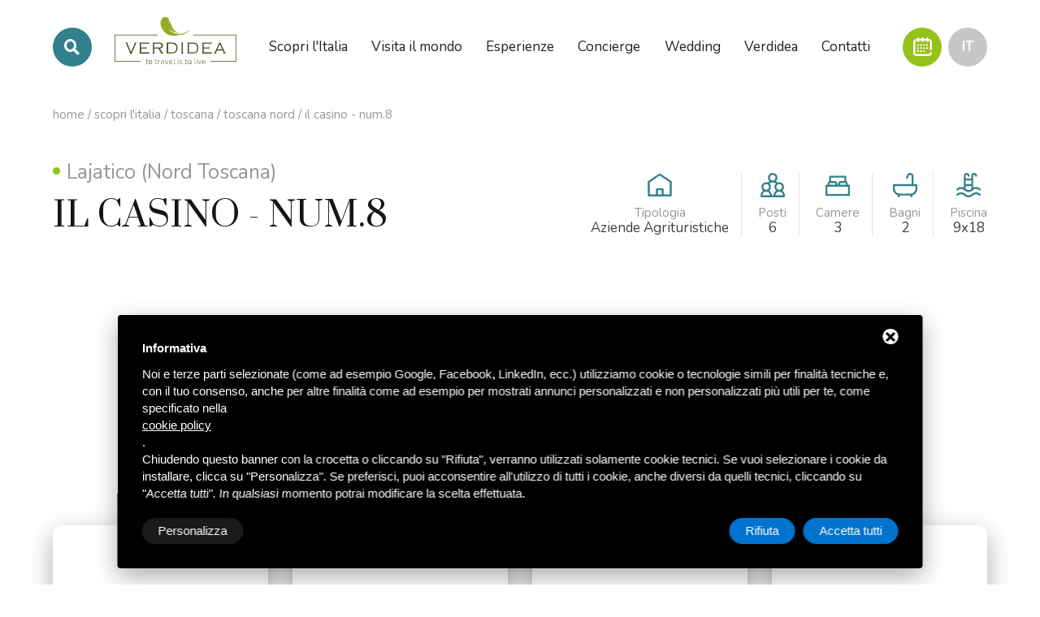

--- FILE ---
content_type: text/html; charset=UTF-8
request_url: https://www.verdidea.com/it/il-casino-num-8
body_size: 22399
content:

<!DOCTYPE html>
<html class="wide" lang="it">

<head>
    <meta charset="utf-8">
    <title>IL CASINO - NUM.8</title>
    <meta name="Description" content="IL CASINO - NUM.8" />

    <meta name="author" content="Deltacommerce srl"/>
<meta name="robots" content="index,follow" />
<meta name="robots" content="noodp" />
<meta name="Identifier-URL" content="https://www.verdidea.com/" />
<meta name="viewport" content="width=device-width, user-scalable=no, initial-scale=1.0, minimum-scale=1.0, maximum-scale=1.0">
<link rel="shortcut icon" href="/immagini/favicon/favicon.ico" type="image/x-icon" />
<link rel="apple-touch-icon" sizes="57x57" href="/immagini/favicon/apple-touch-icon-57x57.png">
<link rel="apple-touch-icon" sizes="60x60" href="/immagini/favicon/apple-touch-icon-60x60.png">
<link rel="apple-touch-icon" sizes="72x72" href="/immagini/favicon/apple-touch-icon-72x72.png">
<link rel="apple-touch-icon" sizes="76x76" href="/immagini/favicon/apple-touch-icon-76x76.png">
<link rel="apple-touch-icon" sizes="114x114" href="/immagini/favicon/apple-touch-icon-114x114.png">
<link rel="apple-touch-icon" sizes="120x120" href="/immagini/favicon/apple-touch-icon-120x120.png">
<link rel="apple-touch-icon" sizes="144x144" href="/immagini/favicon/apple-touch-icon-144x144.png">
<link rel="apple-touch-icon" sizes="152x152" href="/immagini/favicon/apple-touch-icon-152x152.png">
<link rel="apple-touch-icon" sizes="180x180" href="/immagini/favicon/apple-touch-icon-180x180.png">
<link rel="icon" type="image/png" href="/immagini/favicon/favicon-16x16.png" sizes="16x16">
<link rel="icon" type="image/png" href="/immagini/favicon/favicon-32x32.png" sizes="32x32">
<link rel="icon" type="image/png" href="/immagini/favicon/favicon-96x96.png" sizes="96x96">
<link rel="icon" type="image/png" href="/immagini/favicon/android-chrome-192x192.png" sizes="192x192">
<meta name="msapplication-square70x70logo" content="/immagini/favicon/smalltile.png" />
<meta name="msapplication-square150x150logo" content="/immagini/favicon/mediumtile.png" />
<meta name="msapplication-wide310x150logo" content="/immagini/favicon/widetile.png" />
<meta name="msapplication-square310x310logo" content="/immagini/favicon/largetile.png" />
<meta property="og:site_name" content="Verdidea">

<!-- Global site tag (gtag.js) - Google Analytics -->
<!--
<script async src="https://www.googletagmanager.com/gtag/js?id=G-KDN6DTG25L"></script>
<script>
  window.dataLayer = window.dataLayer || [];
  function gtag(){dataLayer.push(arguments);}
  gtag('js', new Date());
  gtag('config', 'G-KDN6DTG25L');
</script>
-->

    <meta property="og:type" content="website">
    <meta property="og:url" content="https://www.verdidea.com/it/il-casino-num-8">
    <meta property="og:title" content="IL CASINO - NUM.8" />
            <meta property="og:image" content="https://www.adchannel.it/public/enterprise/images/465/reals/79913/385870d2-801e-441a-b390-68d58c4d5135.jpg" />
        <meta property="og:description" content="IL CASINO - NUM.8" />

    <link rel="stylesheet" href="/css/jquery-ui.min.css">
<link rel="stylesheet" href="/css/bootstrap-select.min.css">
<link rel="stylesheet" href="/css/style.css">
<link rel="stylesheet" href="/css/lightgallery-bundle.min.css">
<link rel="preconnect" href="https://fonts.gstatic.com">
<link href="https://fonts.googleapis.com/css2?family=Caveat:wght@600&family=Nunito:wght@200;400;700&family=Prata&display=swap" rel="stylesheet"> 
<!-- Start - Google Consent -->
<script defer type="text/javascript">
    window.dataLayer = window.dataLayer || [];
    function gtag(){dataLayer.push(arguments);}
    gtag('consent', 'default', {
        'ad_storage': 'denied',
        'ad_user_data': 'denied',
        'ad_personalization': 'denied',
        'analytics_storage': 'granted',
        'functionality_storage': 'granted',
        'personalization_storage': 'denied',
        'security_storage': 'granted'
    });
    gtag('set', 'url_passthrough', true);
    gtag('set', 'ads_data_redaction', true);
</script>
<!-- End - Google Consent -->
<!-- Start - Google Analytics -->
<script defer class="dc-cookie-trigger" dc-cookie-type="necessary" from="googleAnalytics" type="text/javascript" src="https://www.googletagmanager.com/gtag/js?id=G-KDN6DTG25L" ></script>
<script defer class="dc-cookie-trigger" dc-cookie-type="necessary" from="googleAnalytics" type="text/javascript" >
    window.dataLayer = window.dataLayer || [];
    function gtag(){window.dataLayer.push(arguments);}
    gtag('js', new Date());
    gtag('config', 'G-KDN6DTG25L', { 'anonymize_ip': true });
</script>
<!-- End - Google Analytics -->

</head>

<body id="lightgallery">
    <div class="top_panel inversion">
        <div class="container">
            <div class="wrap_float">
                <div class="left">
                    <div title="Cerca nel sito" class="search_btn d-none d-xl-inline-block"></div>
                    <div title="Prenota" class="booking_btn d-inline-block d-xl-none">
                        <svg version="1.1" xmlns="http://www.w3.org/2000/svg" xmlns:xlink="http://www.w3.org/1999/xlink" x="0px" y="0px" viewBox="0 0 512 512" style="enable-background:new 0 0 512 512;" xml:space="preserve">
                            <g>
                                <path d="M483.9,355.5c14.4,0,26.1-11.7,26.1-26.1V124.7c0-46.3-37.7-84-84-84h-18.3V28.1c0-14.4-11.7-26.1-26.1-26.1
                                    s-26.1,11.7-26.1,26.1v12.6h-74.4V28.1C281.1,13.7,269.4,2,255,2C240.7,2,229,13.7,229,28.1v12.6h-73.4V28.1
                                    c0-14.4-11.7-26.1-26.1-26.1c-14.4,0-26.1,11.7-26.1,26.1v12.6H86c-46.3,0-84,37.7-84,84V426c0,46.3,37.7,84,84,84h340
                                    c46.3,0,84-37.7,84-84c0-14.4-11.7-26.1-26.1-26.1s-26.1,11.7-26.1,26.1c0,17.6-14.3,31.9-31.9,31.9H86
                                    c-17.6,0-31.9-14.3-31.9-31.9V124.7c0-17.6,14.3-31.9,31.9-31.9h17.4v12.6c0,14.4,11.7,26.1,26.1,26.1c14.4,0,26.1-11.7,26.1-26.1
                                    V92.8H229v12.6c0,14.4,11.7,26.1,26.1,26.1c14.4,0,26.1-11.7,26.1-26.1V92.8h74.4v12.6c0,14.4,11.7,26.1,26.1,26.1
                                    s26.1-11.7,26.1-26.1V92.8H426c17.6,0,31.9,14.3,31.9,31.9v204.7C457.8,343.8,469.5,355.5,483.9,355.5z"/>
                                <circle cx="129.5" cy="211.6" r="26.1"/>
                                <circle cx="297.5" cy="211.6" r="26.1"/>
                                <circle cx="381.6" cy="211.6" r="26.1"/>
                                <circle cx="129.5" cy="295.6" r="26.1"/>
                                <circle cx="129.5" cy="379.6" r="26.1"/>
                                <circle cx="213.5" cy="211.6" r="26.1"/>
                                <circle cx="213.5" cy="295.6" r="26.1"/>
                                <circle cx="213.5" cy="379.6" r="26.1"/>
                                <circle cx="297.5" cy="295.6" r="26.1"/>
                                <circle cx="381.6" cy="295.6" r="26.1"/>
                                <circle cx="297.5" cy="379.6" r="26.1"/>
                            </g>
                        </svg>
                    </div>
                    <a href="/it/" class="logo">
                                                    <img class="lazy" data-src="/immagini/logo-black.svg" alt="Verdidea">
                                            </a>
                </div>
                <div class="menu_wrap" id="menu_wrap">
                    <div class="scroll">
                        <div class="center">
                            <div class="menu">
                                <form action="/it/magellano-client/search-text" method="get" class="search_in_site d-block d-xl-none">
                                        <div class="row justify-content-center">
                                            <div class="col-xl-10">
                                                <input type="text" name="search" placeholder="Nome struttura, esperienze, articoli, etc...">
                                                <button><i class="fas fa-search"></i></button>
                                            </div>
                                        </div>
                                </form>
                                <ul>
                                    <li>
                                        <a href="/it/italia"><span>Scopri l'Italia</span></a>
                                        <!--<ul class="dropdown_ul">
                                                                                    </ul>-->
                                    </li>
                                    <li>
                                        <a href="/it/estero"><span>Visita il mondo</span></a>
                                        <!--<ul class="dropdown_ul">
                                                                                    </ul>-->
                                    </li>
                                    <li class="dropdown_li">
                                        <a href="/it/esperienze"><span>Esperienze</span></a>
                                        <ul class="dropdown_ul">
                                                                                            <li><a href="/it/esperienze/cibo-e-vino">Cibo e vino</a></li>
                                                                                            <li><a href="/it/esperienze/benessere">Benessere</a></li>
                                                                                            <li><a href="/it/esperienze/passioni">Passioni</a></li>
                                                                                    </ul>
                                    </li>
                                    <li>
                                        <a href="/it/concierge"><span>Concierge</span></a>
                                    </li>
                                    <li>
                                        <a href="/it/wedding"><span>Wedding</span></a>
                                    </li>
                                    <li class="dropdown_li">
                                        <a href="/it/verdidea"><span>Verdidea</span></a>
                                        <ul class="dropdown_ul">
                                            <li><a href="/it/mission">Mission</a></li>
                                            <li><a href="/it/chi-siamo">Chi siamo</a></li>
                                        </ul>
                                    </li>
                                    <li><a href="/it/contatti"><span>Contatti</span></a></li>
                                </ul>
                                <div class="mobile_content">
                                    <div class="currency_mob">
                                        <div class="lang">
                                            <div class="langlink">
                                                it                                            </div>
                                            <div class="langmenu">
                                                <ul>
                                                            <li><a href="/en/il-casino-num-8">en</a></li>
                                                        </ul>
                                            </div>
                                        </div>
                                        <p>
                                            Lingua                                        </p>
                                    </div>
                                    <div class="tel">
                                        <a href="tel:+390577899009">+39 0577 899 009</a>
                                        <p>Contattaci per assistenza</p>
                                    </div>
                                    <div class="social">
                                        <a target="_blank" href="https://www.facebook.com/Le-Donne-di-Verdidea-209373548440/" class="link facebook"><span></span></a>
                                        <a target="_blank" href="https://www.instagram.com/verdidea_turismo_responsabile/" class="link instagram"><span></span></a>
                                        <a target="_blank" href="https://www.youtube.com/channel/UCEm3qNVBZxumr7Bm7n1aWeA" class="link youtube"><span></span></a>
                                        <a target="_blank" href="https://api.whatsapp.com/send?phone=393346335591" class="link whatsapp"><span></span></a>
                                        <a target="_blank" href="skype:verdidea.srls?chat" class="link skype"><span></span></a>
                                    </div>
                                </div>
                            </div>
                            <div class="close" id="menu-close">
                                <span></span>
                                <span></span>
                                <span></span>
                            </div>
                        </div>                     
                    </div>
                </div>
                <div class="right">
                    <!--<div class="tel"><a href="tel:+390577899009"><span>+39 0577 899 009</span></a></div>-->
                    <div title="Prenota" class="booking_btn d-none d-xl-inline-block mr-2">
                        <svg version="1.1" xmlns="http://www.w3.org/2000/svg" xmlns:xlink="http://www.w3.org/1999/xlink" x="0px" y="0px" viewBox="0 0 512 512" style="enable-background:new 0 0 512 512;" xml:space="preserve">
                        <g>
                            <path d="M483.9,355.5c14.4,0,26.1-11.7,26.1-26.1V124.7c0-46.3-37.7-84-84-84h-18.3V28.1c0-14.4-11.7-26.1-26.1-26.1
                                s-26.1,11.7-26.1,26.1v12.6h-74.4V28.1C281.1,13.7,269.4,2,255,2C240.7,2,229,13.7,229,28.1v12.6h-73.4V28.1
                                c0-14.4-11.7-26.1-26.1-26.1c-14.4,0-26.1,11.7-26.1,26.1v12.6H86c-46.3,0-84,37.7-84,84V426c0,46.3,37.7,84,84,84h340
                                c46.3,0,84-37.7,84-84c0-14.4-11.7-26.1-26.1-26.1s-26.1,11.7-26.1,26.1c0,17.6-14.3,31.9-31.9,31.9H86
                                c-17.6,0-31.9-14.3-31.9-31.9V124.7c0-17.6,14.3-31.9,31.9-31.9h17.4v12.6c0,14.4,11.7,26.1,26.1,26.1c14.4,0,26.1-11.7,26.1-26.1
                                V92.8H229v12.6c0,14.4,11.7,26.1,26.1,26.1c14.4,0,26.1-11.7,26.1-26.1V92.8h74.4v12.6c0,14.4,11.7,26.1,26.1,26.1
                                s26.1-11.7,26.1-26.1V92.8H426c17.6,0,31.9,14.3,31.9,31.9v204.7C457.8,343.8,469.5,355.5,483.9,355.5z"/>
                            <circle cx="129.5" cy="211.6" r="26.1"/>
                            <circle cx="297.5" cy="211.6" r="26.1"/>
                            <circle cx="381.6" cy="211.6" r="26.1"/>
                            <circle cx="129.5" cy="295.6" r="26.1"/>
                            <circle cx="129.5" cy="379.6" r="26.1"/>
                            <circle cx="213.5" cy="211.6" r="26.1"/>
                            <circle cx="213.5" cy="295.6" r="26.1"/>
                            <circle cx="213.5" cy="379.6" r="26.1"/>
                            <circle cx="297.5" cy="295.6" r="26.1"/>
                            <circle cx="381.6" cy="295.6" r="26.1"/>
                            <circle cx="297.5" cy="379.6" r="26.1"/>
                        </g>
                        </svg>
                    </div>
                    <div title="Lingua" class="lang d-none d-xl-block" id="lang">
                        <div class="langlink" id="langlink">
                            it                        </div>
                        <div class="langmenu" id="langmenu">
                            <ul>
                                        <li><a href="/en/il-casino-num-8">en</a></li>
                                    </ul>
                        </div>
                    </div>

                    <div class="mobile_btn" id="mobile_btn">
                        <span></span>
                        <span></span>
                        <span></span>
                    </div>
                </div>
            </div>
        </div>
    </div>    <div class="breadcrumbs">
        <div class="container">
            <div class="row">
                                    <div class="col-12">
                                                <a href="/it/">Home</a>
                        <span class="separator">/</span>
                        
                                                    <a href="/it/italia">Scopri l'Italia</a>
                            <span class="separator">/</span>
                        
                        <a href="/it/italia/toscana">Toscana</a>
                        <span class="separator">/</span>

                        <a href="/it/italia/toscana/nord">Toscana nord</a>
                        <span class="separator">/</span>
                        IL CASINO - NUM.8                    </div>
                            </div>
        </div>
    </div>

    <section>
        <div class="container">
            <div class="row page_head mb-4">
                <div class="col-xl-6 col-lg-5">
                    <div class="title_wrap text-center text-sm-left">
                        <p class="country">
                                                            Lajatico (Nord Toscana)
                                                    </p>
                        <h1 class="title mb-0">IL CASINO - NUM.8</h1>
                    </div>
                </div>
                <div class="col-xl-6 col-lg-7 text-center text-sm-left text-lg-right mt-4 mt-lg-0 align-self-end">
                    <ul class="unit-info">
                                                    <li class="d-none d-sm-inline-flex">
                                <img class="lazy" alt="Tipologia" title="Tipologia" data-src="/immagini/services/type.svg">
                                <div>
                                    <span>Tipologia</span>
                                    Aziende Agrituristiche                                </div>
                            </li>
                                                                            <li>
                                <img class="lazy" alt="Posti" title="Posti" data-src="/immagini/services/group.svg">
                                <div>
                                    <span>Posti</span>
                                    6                                 </div>
                            </li>
                                                                            <li>
                                <img class="lazy" alt="Camere" title="Camere" data-src="/immagini/services/bed.svg">
                                <div>
                                    <span>Camere</span>
                                    3                                </div>
                            </li>
                                                                            <li>
                                <img class="lazy" alt="Bagni" title="Bagni" data-src="/immagini/services/bath.svg">
                                <div>
                                    <span>Bagni</span>
                                    2                                </div>
                            </li>
                                                                                                    <li>
                                <img class="lazy" alt="Piscina" title="Piscina" data-src="/immagini/services/pool.svg">
                                <div>
                                    <span>Piscina</span>
                                    9x18                                </div>
                            </li>
                                            </ul>
                </div>
            </div>
                    </div>
    </section>
    <section class="unit-header">
        <div class="container">
            <div class="row">
                <a class="main-photo photo lazy" data-external-thumb-image="https://www.adchannel.it/public/enterprise/images/465/reals/thumb/79913/385870d2-801e-441a-b390-68d58c4d5135.jpg" href="https://www.adchannel.it/public/enterprise/images/465/reals/ori/79913/385870d2-801e-441a-b390-68d58c4d5135.jpg" data-src="https://www.adchannel.it/public/enterprise/images/465/reals/ori/79913/385870d2-801e-441a-b390-68d58c4d5135.jpg">
                    <div class="button-gallery">
                        <i class="fas fa-camera"></i>
                        42 Foto                    </div>
                </a>
            </div>
            <div class="row">
                                    <div class="col-6 col-lg-3 col-md-4 d-none d-lg-block">
                        <div class="gallery-thumb photo" data-external-thumb-image="https://www.adchannel.it/public/enterprise/images/465/reals/thumb/79913/274dd252-3d48-4c6e-868b-5e98972f1bc9.jpg" href="https://www.adchannel.it/public/enterprise/images/465/reals/ori/79913/274dd252-3d48-4c6e-868b-5e98972f1bc9.jpg">
                            <div class="lazy thumb-img" data-src="https://www.adchannel.it/public/enterprise/images/465/reals/ori/79913/274dd252-3d48-4c6e-868b-5e98972f1bc9.jpg">
                                                            </div>
                        </div>
                    </div>
                                    <div class="col-6 col-lg-3 col-md-4 d-none d-lg-block">
                        <div class="gallery-thumb photo" data-external-thumb-image="https://www.adchannel.it/public/enterprise/images/465/reals/thumb/79913/a529f6ed-f8f4-431f-be79-3ba37b67f748.jpg" href="https://www.adchannel.it/public/enterprise/images/465/reals/ori/79913/a529f6ed-f8f4-431f-be79-3ba37b67f748.jpg">
                            <div class="lazy thumb-img" data-src="https://www.adchannel.it/public/enterprise/images/465/reals/ori/79913/a529f6ed-f8f4-431f-be79-3ba37b67f748.jpg">
                                                            </div>
                        </div>
                    </div>
                                    <div class="col-6 col-lg-3 col-md-4 d-none d-lg-block">
                        <div class="gallery-thumb photo" data-external-thumb-image="https://www.adchannel.it/public/enterprise/images/465/reals/thumb/79913/7ada0cd4-efd3-41d9-9b2f-99e833c0a6c4.jpg" href="https://www.adchannel.it/public/enterprise/images/465/reals/ori/79913/7ada0cd4-efd3-41d9-9b2f-99e833c0a6c4.jpg">
                            <div class="lazy thumb-img" data-src="https://www.adchannel.it/public/enterprise/images/465/reals/ori/79913/7ada0cd4-efd3-41d9-9b2f-99e833c0a6c4.jpg">
                                                            </div>
                        </div>
                    </div>
                                    <div class="col-6 col-lg-3 col-md-4 d-none d-lg-block">
                        <div class="gallery-thumb photo" data-external-thumb-image="https://www.adchannel.it/public/enterprise/images/465/reals/thumb/79913/cc8b4edb-e459-465e-abae-4259cbb449ed.jpg" href="https://www.adchannel.it/public/enterprise/images/465/reals/ori/79913/cc8b4edb-e459-465e-abae-4259cbb449ed.jpg">
                            <div class="lazy thumb-img" data-src="https://www.adchannel.it/public/enterprise/images/465/reals/ori/79913/cc8b4edb-e459-465e-abae-4259cbb449ed.jpg">
                                                                    <div class="other-photos">
                                        <span>
                                            <i class="fas fa-camera"></i>
                                            41 Foto                                        </span>
                                    </div>
                                                            </div>
                        </div>
                    </div>
                            </div>
        </div>
                        <a class="photo hidden" data-external-thumb-image="https://www.adchannel.it/public/enterprise/images/465/reals/thumb/79913/5fc01e73-82c5-4394-acb1-37730f972dde.jpg" href="https://www.adchannel.it/public/enterprise/images/465/reals/ori/79913/5fc01e73-82c5-4394-acb1-37730f972dde.jpg"></a>
                        <a class="photo hidden" data-external-thumb-image="https://www.adchannel.it/public/enterprise/images/465/reals/thumb/79913/5c3d6d6e-e1c8-484c-b4cf-e35d26266c0d.jpg" href="https://www.adchannel.it/public/enterprise/images/465/reals/ori/79913/5c3d6d6e-e1c8-484c-b4cf-e35d26266c0d.jpg"></a>
                        <a class="photo hidden" data-external-thumb-image="https://www.adchannel.it/public/enterprise/images/465/reals/thumb/79913/392eadcd-2e52-4756-9ae8-f01e192d8a5d.jpg" href="https://www.adchannel.it/public/enterprise/images/465/reals/ori/79913/392eadcd-2e52-4756-9ae8-f01e192d8a5d.jpg"></a>
                        <a class="photo hidden" data-external-thumb-image="https://www.adchannel.it/public/enterprise/images/465/reals/thumb/79913/f42cc556-6e27-4eef-b83a-812e13137457.jpg" href="https://www.adchannel.it/public/enterprise/images/465/reals/ori/79913/f42cc556-6e27-4eef-b83a-812e13137457.jpg"></a>
                        <a class="photo hidden" data-external-thumb-image="https://www.adchannel.it/public/enterprise/images/465/reals/thumb/79913/cd3efe0f-dcfb-4cbd-a1f8-40540850aea4.jpg" href="https://www.adchannel.it/public/enterprise/images/465/reals/ori/79913/cd3efe0f-dcfb-4cbd-a1f8-40540850aea4.jpg"></a>
                        <a class="photo hidden" data-external-thumb-image="https://www.adchannel.it/public/enterprise/images/465/reals/thumb/79913/5c1f1fdf-49f0-4619-8f4d-b2f1d0139623.jpg" href="https://www.adchannel.it/public/enterprise/images/465/reals/ori/79913/5c1f1fdf-49f0-4619-8f4d-b2f1d0139623.jpg"></a>
                        <a class="photo hidden" data-external-thumb-image="https://www.adchannel.it/public/enterprise/images/465/reals/thumb/79913/dd4d6c57-39eb-4b4d-995b-811dd815ad98.jpg" href="https://www.adchannel.it/public/enterprise/images/465/reals/ori/79913/dd4d6c57-39eb-4b4d-995b-811dd815ad98.jpg"></a>
                        <a class="photo hidden" data-external-thumb-image="https://www.adchannel.it/public/enterprise/images/465/reals/thumb/79913/e6eeed2a-194c-4099-9659-2ff154617dab.jpg" href="https://www.adchannel.it/public/enterprise/images/465/reals/ori/79913/e6eeed2a-194c-4099-9659-2ff154617dab.jpg"></a>
                        <a class="photo hidden" data-external-thumb-image="https://www.adchannel.it/public/enterprise/images/465/reals/thumb/79913/5d339225-58e5-44b2-8cde-69cf6be6db0f.jpg" href="https://www.adchannel.it/public/enterprise/images/465/reals/ori/79913/5d339225-58e5-44b2-8cde-69cf6be6db0f.jpg"></a>
                        <a class="photo hidden" data-external-thumb-image="https://www.adchannel.it/public/enterprise/images/465/reals/thumb/79913/6bdb0d74-eddf-4f31-b675-d069aedb1dc0.jpg" href="https://www.adchannel.it/public/enterprise/images/465/reals/ori/79913/6bdb0d74-eddf-4f31-b675-d069aedb1dc0.jpg"></a>
                        <a class="photo hidden" data-external-thumb-image="https://www.adchannel.it/public/enterprise/images/465/reals/thumb/79913/c278212d-1ea1-45f1-b5f9-5246fddce7a2.jpg" href="https://www.adchannel.it/public/enterprise/images/465/reals/ori/79913/c278212d-1ea1-45f1-b5f9-5246fddce7a2.jpg"></a>
                        <a class="photo hidden" data-external-thumb-image="https://www.adchannel.it/public/enterprise/images/465/reals/thumb/79913/cee65f78-4430-4832-afe9-25e86c409f1b.jpg" href="https://www.adchannel.it/public/enterprise/images/465/reals/ori/79913/cee65f78-4430-4832-afe9-25e86c409f1b.jpg"></a>
                        <a class="photo hidden" data-external-thumb-image="https://www.adchannel.it/public/enterprise/images/465/reals/thumb/79913/fc595e45-f8d9-403c-8668-1a8c67f5f94c.jpg" href="https://www.adchannel.it/public/enterprise/images/465/reals/ori/79913/fc595e45-f8d9-403c-8668-1a8c67f5f94c.jpg"></a>
                        <a class="photo hidden" data-external-thumb-image="https://www.adchannel.it/public/enterprise/images/465/reals/thumb/79913/4bc3d95c-f292-4920-aa30-d10f3c2380c9.jpg" href="https://www.adchannel.it/public/enterprise/images/465/reals/ori/79913/4bc3d95c-f292-4920-aa30-d10f3c2380c9.jpg"></a>
                        <a class="photo hidden" data-external-thumb-image="https://www.adchannel.it/public/enterprise/images/465/reals/thumb/79913/eefe4089-59eb-49b3-bd6d-714d0fd0af36.jpg" href="https://www.adchannel.it/public/enterprise/images/465/reals/ori/79913/eefe4089-59eb-49b3-bd6d-714d0fd0af36.jpg"></a>
                        <a class="photo hidden" data-external-thumb-image="https://www.adchannel.it/public/enterprise/images/465/reals/thumb/79913/51ff2a7f-6e87-41b4-9044-e4cda94a3844.jpg" href="https://www.adchannel.it/public/enterprise/images/465/reals/ori/79913/51ff2a7f-6e87-41b4-9044-e4cda94a3844.jpg"></a>
                        <a class="photo hidden" data-external-thumb-image="https://www.adchannel.it/public/enterprise/images/465/reals/thumb/79913/42fe83f1-5945-4f62-8bfb-54b42621dfe3.jpg" href="https://www.adchannel.it/public/enterprise/images/465/reals/ori/79913/42fe83f1-5945-4f62-8bfb-54b42621dfe3.jpg"></a>
                        <a class="photo hidden" data-external-thumb-image="https://www.adchannel.it/public/enterprise/images/465/reals/thumb/79913/b30198db-127b-49fd-aa36-1bdc2f4a9df2.jpg" href="https://www.adchannel.it/public/enterprise/images/465/reals/ori/79913/b30198db-127b-49fd-aa36-1bdc2f4a9df2.jpg"></a>
                        <a class="photo hidden" data-external-thumb-image="https://www.adchannel.it/public/enterprise/images/465/reals/thumb/79913/11b564e2-0645-4ad2-98dc-b2d593186a99.jpg" href="https://www.adchannel.it/public/enterprise/images/465/reals/ori/79913/11b564e2-0645-4ad2-98dc-b2d593186a99.jpg"></a>
                        <a class="photo hidden" data-external-thumb-image="https://www.adchannel.it/public/enterprise/images/465/reals/thumb/79913/c5470989-fc15-4375-b039-e75de9f719f4.jpg" href="https://www.adchannel.it/public/enterprise/images/465/reals/ori/79913/c5470989-fc15-4375-b039-e75de9f719f4.jpg"></a>
                        <a class="photo hidden" data-external-thumb-image="https://www.adchannel.it/public/enterprise/images/465/reals/thumb/79913/1bc1d686-81a5-40d5-ac1a-bb6fbc2ed465.jpg" href="https://www.adchannel.it/public/enterprise/images/465/reals/ori/79913/1bc1d686-81a5-40d5-ac1a-bb6fbc2ed465.jpg"></a>
                        <a class="photo hidden" data-external-thumb-image="https://www.adchannel.it/public/enterprise/images/465/reals/thumb/79913/ebe116dd-2a14-4178-bef6-f4674d6ef968.jpg" href="https://www.adchannel.it/public/enterprise/images/465/reals/ori/79913/ebe116dd-2a14-4178-bef6-f4674d6ef968.jpg"></a>
                        <a class="photo hidden" data-external-thumb-image="https://www.adchannel.it/public/enterprise/images/465/reals/thumb/79913/63428559-dd19-4522-8b6d-e9f905a6f3e7.jpg" href="https://www.adchannel.it/public/enterprise/images/465/reals/ori/79913/63428559-dd19-4522-8b6d-e9f905a6f3e7.jpg"></a>
                        <a class="photo hidden" data-external-thumb-image="https://www.adchannel.it/public/enterprise/images/465/reals/thumb/79913/4b47a93d-0633-4dfa-b41f-add8a684d561.jpg" href="https://www.adchannel.it/public/enterprise/images/465/reals/ori/79913/4b47a93d-0633-4dfa-b41f-add8a684d561.jpg"></a>
                        <a class="photo hidden" data-external-thumb-image="https://www.adchannel.it/public/enterprise/images/465/reals/thumb/79913/2801db90-b01a-4b02-b210-18871e1b819f.jpg" href="https://www.adchannel.it/public/enterprise/images/465/reals/ori/79913/2801db90-b01a-4b02-b210-18871e1b819f.jpg"></a>
                        <a class="photo hidden" data-external-thumb-image="https://www.adchannel.it/public/enterprise/images/465/reals/thumb/79913/9384826d-0f42-4c54-9cf1-8db7e1e4c7e1.jpg" href="https://www.adchannel.it/public/enterprise/images/465/reals/ori/79913/9384826d-0f42-4c54-9cf1-8db7e1e4c7e1.jpg"></a>
                        <a class="photo hidden" data-external-thumb-image="https://www.adchannel.it/public/enterprise/images/465/reals/thumb/79913/ab3d59fb-eb25-4ee7-9c1c-49bffa07641c.jpg" href="https://www.adchannel.it/public/enterprise/images/465/reals/ori/79913/ab3d59fb-eb25-4ee7-9c1c-49bffa07641c.jpg"></a>
                        <a class="photo hidden" data-external-thumb-image="https://www.adchannel.it/public/enterprise/images/465/reals/thumb/79913/a1016f94-a235-49e4-9a3e-2a990d7cb948.jpg" href="https://www.adchannel.it/public/enterprise/images/465/reals/ori/79913/a1016f94-a235-49e4-9a3e-2a990d7cb948.jpg"></a>
                        <a class="photo hidden" data-external-thumb-image="https://www.adchannel.it/public/enterprise/images/465/reals/thumb/79913/4ec868c6-a565-4b67-a2f1-cba955afdc1a.jpg" href="https://www.adchannel.it/public/enterprise/images/465/reals/ori/79913/4ec868c6-a565-4b67-a2f1-cba955afdc1a.jpg"></a>
                        <a class="photo hidden" data-external-thumb-image="https://www.adchannel.it/public/enterprise/images/465/reals/thumb/79913/bcaa5480-f1e4-4788-8280-6a8be6907eab.jpg" href="https://www.adchannel.it/public/enterprise/images/465/reals/ori/79913/bcaa5480-f1e4-4788-8280-6a8be6907eab.jpg"></a>
                        <a class="photo hidden" data-external-thumb-image="https://www.adchannel.it/public/enterprise/images/465/reals/thumb/79913/6ad82517-9371-4deb-ab8e-83e1606fbc31.jpg" href="https://www.adchannel.it/public/enterprise/images/465/reals/ori/79913/6ad82517-9371-4deb-ab8e-83e1606fbc31.jpg"></a>
                        <a class="photo hidden" data-external-thumb-image="https://www.adchannel.it/public/enterprise/images/465/reals/thumb/79913/d8db6b2b-e84e-43f3-af2a-b20e4ab85b94.jpg" href="https://www.adchannel.it/public/enterprise/images/465/reals/ori/79913/d8db6b2b-e84e-43f3-af2a-b20e4ab85b94.jpg"></a>
                        <a class="photo hidden" data-external-thumb-image="https://www.adchannel.it/public/enterprise/images/465/reals/thumb/79913/00b5e192-e2ee-4058-9c46-1a008342f862.jpg" href="https://www.adchannel.it/public/enterprise/images/465/reals/ori/79913/00b5e192-e2ee-4058-9c46-1a008342f862.jpg"></a>
                        <a class="photo hidden" data-external-thumb-image="https://www.adchannel.it/public/enterprise/images/465/reals/thumb/79913/d1f523c9-7f3a-4ba6-a376-5dfb6c621ecc.jpg" href="https://www.adchannel.it/public/enterprise/images/465/reals/ori/79913/d1f523c9-7f3a-4ba6-a376-5dfb6c621ecc.jpg"></a>
                        <a class="photo hidden" data-external-thumb-image="https://www.adchannel.it/public/enterprise/images/465/reals/thumb/79913/f414a106-6783-4c15-a215-6cf6fd24452d.jpg" href="https://www.adchannel.it/public/enterprise/images/465/reals/ori/79913/f414a106-6783-4c15-a215-6cf6fd24452d.jpg"></a>
                        <a class="photo hidden" data-external-thumb-image="https://www.adchannel.it/public/enterprise/images/465/reals/thumb/79913/a48f2e6e-eb0a-4cdc-b729-d791dd3c26bb.jpg" href="https://www.adchannel.it/public/enterprise/images/465/reals/ori/79913/a48f2e6e-eb0a-4cdc-b729-d791dd3c26bb.jpg"></a>
        
    </section>
    <section class="pt-4 mt-2">
        <div class="container">
            <div class="row">
                <div class="col-lg-8 col-md-5 order-2 order-md-1">
                    <h3 class="title mb-0">Descrizione</h3>
                </div>
                <div class="col-lg-4 col-md-7 text-center text-md-right text-lg-right order-1 order-md-2 mb-4 mb-md-0">
                    <a href="#request_form" class="btn button button3 d-block d-sm-inline-block d-lg-none d-xl-inline-block mr-0 mr-lg-1 js-popup-open" data-href="#book-now">Contattaci</a>
                    <a href="#book" class="btn button d-block d-sm-inline mt-2 mt-sm-0">Prenota ora</a>
                </div>
            </div>
            <div class="row mt-4 pt-4">
                <div class="col-lg-8">
                    <div class="description-content">
                                                    <p>Ap.to n 8 da 6 posti letto al primo piano cucina, soggiorno, due camere matrimoniali, una camera doppia con bagno con doccia, bagno con doccia.<br /><br />Servizi<br />Piscina (mt 9x18), telefono, tv sat, lavanderia, ristorante, mountain -bike, trekking.</p>                                            </div>
                </div>
                <div class="col-lg-4">
                    <ul class="services-icon">
                                                        <li>
                                    <img class="lazy" data-src="/immagini/services/fencedpool.svg">
                                    <span>Piscina recintata</span>
                                </li>
                                                                                                                                    <li>
                                    <img class="lazy" data-src="/immagini/services/pool.svg">
                                    <span>Piscina</span>
                                </li>
                                                                                                                        </ul>
                </div>
            </div>
            <div class="row mt-4 pt-4">
                <div class="col-lg-8">
                                        <div class="box-other-services">
                        <h3 class="title">Altri servizi</h3>
                                                    <ul>
                                <li><i class='fas fa-check'></i> Struttura ricettiva</li><li><i class='fas fa-check'></i> Avviso di prenotazione prima</li><li><i class='fas fa-check'></i> Parcheggio non coperto condiviso</li>                            </ul>
                                            </div>
                </div>
                <div class="col-lg-4">
                    <div class="map-content">
                         <link rel="stylesheet" href="/js/leaflet/leaflet.css" />
 <script src="/js/leaflet/leaflet.js"></script>
   <div id="mapid" style="width:100%;height:100%;"></div>
   <script type="text/javascript">
        var mapid = L.map('mapid', {
            center: [43.451315342877, 10.70806476709],
            scrollWheelZoom: false,
            zoom: 16,
            dragging: true,
            tap: false,
            touchZoom: false
        });
        L.tileLayer('https://{s}.tile.openstreetmap.org/{z}/{x}/{y}.png', {
            attribution: '&copy; <a href="https://www.openstreetmap.org/copyright">OpenStreetMap</a> contributors',
            id: 'openstreetmap.streets'
        }).addTo(mapid);

        var markers = [];        
        markers[42535] = L.marker([43.451315342877, 10.70806476709]).addTo(mapid).bindPopup("<div class=\"googlemaps-infowindow\"><a href=\"/it/il-casino-num-8\" class=\"googlemaps-infowindow-link\" target=\"blank\"><span class=\"googlemaps-infowindow-title\">IL CASINO - NUM.8</span><br /></a></div>");
        setTimeout(function() {
            mapid.invalidateSize();
        }, 100);
  </script>
                        <script type="text/javascript">
                            mapid.setZoom(9);
                        </script>
                    </div>
                                            <small class="d-flex mt-4">CIN immobile: IT050016B5UGYTLP5Q</small>
                                    </div>
            </div>
            <div id="book" class="row mt-4 pt-4">
                <div class="col-md-12">

                                            <div class="detail-calendar-price">
                            <span>
                                <b>A partire da</b>
                                &euro; 101,00                                <b>a notte</b>
                            </span>
                        </div>
                    
                                            <div id="calendar"></div>
                                        <div class="text-center mt-2 mb-4"><span class="link" data-toggle="modal" data-target="#terms">Termini e condizioni</span></div>
                </div>
            </div>
        </div>
    </section>

    


            <section class="most_popular mb-4">
            <div class="container">
                <div class="row">
                    <div class="title_wrap">
                        <h3 class="title">Location simili</h3>
                        <p class="subtitle">
                            Altre location simili che potrebbero interesssarti                        </p>
                                                    <div class="controls">
                                <a href="/it/italia/toscana/nord" class="link">Vedi tutte</a>
                                <div class="arrows">
                                    <div class="arrow prev"></div>
                                    <div class="arrow next"></div>
                                </div>
                            </div>
                                            </div>
                </div>
                <div class="section_content">
                    <div class="tour-slider" id="tour-slider">
                        

<a href="/it/tenuta-quarrata-bilo-9" class="tour_item">
    <div 
                    class="tour_item_content" 
            >
                    <img data-lazy="https://www.adchannel.it/public/enterprise/images/465/reals/ori/82942/c142666b-b4fe-4174-a72d-63e4d2332340.jpg">
        
        <div class="tour_item_top">
        
        </div>
        <div class="tour_item_bottom">
            <h3 class="_title">TENUTA QUARRATA - BILO 9</h3>
            <div class="_info">
                        <ul>
                                    <li class="d-none d-lg-inline-flex">
                        <div>
                            <img alt="Tipologia" title="Tipologia" src="/immagini/services/type_wt.svg">
                            Aziende Agrituristiche                        </div>
                    </li>
                                                    <li>
                        <div>
                            <img alt="Posti" title="Posti" src="/immagini/services/group_wt.svg">
                            2 +2                        </div>
                    </li>
                                                    <li>
                        <div>
                            <img alt="Camere" title="Camere" src="/immagini/services/bed_wt.svg">
                            1                        </div>
                    </li>
                                                    <li>
                        <div>
                            <img alt="Bagni" title="Bagni" src="/immagini/services/bath_wt.svg">
                            1                        </div>
                    </li>
                                                                    <li>
                        <div>
                            <img alt="Piscina" title="Piscina" src="/immagini/services/pool_wt.svg">
                            25 x 12,5                        </div>
                    </li>
                                                </ul>   
            </div>
        </div>
    </div>
</a>

<a href="/it/tenuta-quarrata-bilo-12" class="tour_item">
    <div 
                    class="tour_item_content" 
            >
                    <img data-lazy="https://www.adchannel.it/public/enterprise/images/465/reals/ori/82943/835b36f4-39ba-4f68-8cfe-067250994d8d.jpg">
        
        <div class="tour_item_top">
        
        </div>
        <div class="tour_item_bottom">
            <h3 class="_title">TENUTA QUARRATA - BILO 12</h3>
            <div class="_info">
                        <ul>
                                    <li class="d-none d-lg-inline-flex">
                        <div>
                            <img alt="Tipologia" title="Tipologia" src="/immagini/services/type_wt.svg">
                            Aziende Agrituristiche                        </div>
                    </li>
                                                    <li>
                        <div>
                            <img alt="Posti" title="Posti" src="/immagini/services/group_wt.svg">
                            2                         </div>
                    </li>
                                                    <li>
                        <div>
                            <img alt="Camere" title="Camere" src="/immagini/services/bed_wt.svg">
                            1                        </div>
                    </li>
                                                    <li>
                        <div>
                            <img alt="Bagni" title="Bagni" src="/immagini/services/bath_wt.svg">
                            1                        </div>
                    </li>
                                                                    <li>
                        <div>
                            <img alt="Piscina" title="Piscina" src="/immagini/services/pool_wt.svg">
                            25 x 12,5                        </div>
                    </li>
                                                </ul>   
            </div>
        </div>
    </div>
</a>

<a href="/it/tenuta-quarrata-bilo-14" class="tour_item">
    <div 
                    class="tour_item_content" 
            >
                    <img data-lazy="https://www.adchannel.it/public/enterprise/images/465/reals/ori/82944/deba1dfe-ce69-47d2-a819-b9fc31bca946.jpg">
        
        <div class="tour_item_top">
        
        </div>
        <div class="tour_item_bottom">
            <h3 class="_title">TENUTA QUARRATA - BILO 14</h3>
            <div class="_info">
                        <ul>
                                    <li class="d-none d-lg-inline-flex">
                        <div>
                            <img alt="Tipologia" title="Tipologia" src="/immagini/services/type_wt.svg">
                            Aziende Agrituristiche                        </div>
                    </li>
                                                    <li>
                        <div>
                            <img alt="Posti" title="Posti" src="/immagini/services/group_wt.svg">
                            2                         </div>
                    </li>
                                                    <li>
                        <div>
                            <img alt="Camere" title="Camere" src="/immagini/services/bed_wt.svg">
                            1                        </div>
                    </li>
                                                    <li>
                        <div>
                            <img alt="Bagni" title="Bagni" src="/immagini/services/bath_wt.svg">
                            1                        </div>
                    </li>
                                                                    <li>
                        <div>
                            <img alt="Piscina" title="Piscina" src="/immagini/services/pool_wt.svg">
                            25 x 12,5                        </div>
                    </li>
                                                </ul>   
            </div>
        </div>
    </div>
</a>

<a href="/it/tenuta-quarrata-bilo-16" class="tour_item">
    <div 
                    class="tour_item_content" 
            >
                    <img data-lazy="https://www.adchannel.it/public/enterprise/images/465/reals/ori/82945/20191a35-f511-42af-87ff-7e732e344a9d.jpg">
        
        <div class="tour_item_top">
        
        </div>
        <div class="tour_item_bottom">
            <h3 class="_title">TENUTA QUARRATA - BILO 16</h3>
            <div class="_info">
                        <ul>
                                    <li class="d-none d-lg-inline-flex">
                        <div>
                            <img alt="Tipologia" title="Tipologia" src="/immagini/services/type_wt.svg">
                            Aziende Agrituristiche                        </div>
                    </li>
                                                    <li>
                        <div>
                            <img alt="Posti" title="Posti" src="/immagini/services/group_wt.svg">
                            2 +2                        </div>
                    </li>
                                                    <li>
                        <div>
                            <img alt="Camere" title="Camere" src="/immagini/services/bed_wt.svg">
                            1                        </div>
                    </li>
                                                    <li>
                        <div>
                            <img alt="Bagni" title="Bagni" src="/immagini/services/bath_wt.svg">
                            1                        </div>
                    </li>
                                                                    <li>
                        <div>
                            <img alt="Piscina" title="Piscina" src="/immagini/services/pool_wt.svg">
                            25 x 12,5                        </div>
                    </li>
                                                </ul>   
            </div>
        </div>
    </div>
</a>

<a href="/it/tenuta-quarrata-bilo-17" class="tour_item">
    <div 
                    class="tour_item_content" 
            >
                    <img data-lazy="https://www.adchannel.it/public/enterprise/images/465/reals/ori/82946/06fdba49-a167-495d-8a8f-d9bc9fe250d8.jpg">
        
        <div class="tour_item_top">
        
        </div>
        <div class="tour_item_bottom">
            <h3 class="_title">TENUTA QUARRATA - BILO 17</h3>
            <div class="_info">
                        <ul>
                                    <li class="d-none d-lg-inline-flex">
                        <div>
                            <img alt="Tipologia" title="Tipologia" src="/immagini/services/type_wt.svg">
                            Aziende Agrituristiche                        </div>
                    </li>
                                                    <li>
                        <div>
                            <img alt="Posti" title="Posti" src="/immagini/services/group_wt.svg">
                            2 +2                        </div>
                    </li>
                                                    <li>
                        <div>
                            <img alt="Camere" title="Camere" src="/immagini/services/bed_wt.svg">
                            1                        </div>
                    </li>
                                                    <li>
                        <div>
                            <img alt="Bagni" title="Bagni" src="/immagini/services/bath_wt.svg">
                            1                        </div>
                    </li>
                                                                    <li>
                        <div>
                            <img alt="Piscina" title="Piscina" src="/immagini/services/pool_wt.svg">
                            25 x 12,5                        </div>
                    </li>
                                                </ul>   
            </div>
        </div>
    </div>
</a>

<a href="/it/tenuta-quarrata-trilo-13" class="tour_item">
    <div 
                    class="tour_item_content" 
            >
                    <img data-lazy="https://www.adchannel.it/public/enterprise/images/465/reals/ori/82939/66a4380b-daf4-414b-832c-671ce1504df9.jpg">
        
        <div class="tour_item_top">
        
        </div>
        <div class="tour_item_bottom">
            <h3 class="_title">TENUTA QUARRATA -  TRILO 13</h3>
            <div class="_info">
                        <ul>
                                    <li class="d-none d-lg-inline-flex">
                        <div>
                            <img alt="Tipologia" title="Tipologia" src="/immagini/services/type_wt.svg">
                            Aziende Agrituristiche                        </div>
                    </li>
                                                    <li>
                        <div>
                            <img alt="Posti" title="Posti" src="/immagini/services/group_wt.svg">
                            4 +2                        </div>
                    </li>
                                                    <li>
                        <div>
                            <img alt="Camere" title="Camere" src="/immagini/services/bed_wt.svg">
                            2                        </div>
                    </li>
                                                    <li>
                        <div>
                            <img alt="Bagni" title="Bagni" src="/immagini/services/bath_wt.svg">
                            1                        </div>
                    </li>
                                                                    <li>
                        <div>
                            <img alt="Piscina" title="Piscina" src="/immagini/services/pool_wt.svg">
                            25 x 12,5                        </div>
                    </li>
                                                </ul>   
            </div>
        </div>
    </div>
</a>

<a href="/it/tenuta-quarrata-trilo-8" class="tour_item">
    <div 
                    class="tour_item_content" 
            >
                    <img data-lazy="https://www.adchannel.it/public/enterprise/images/465/reals/ori/82940/d675b73f-a191-47ed-a11c-255cc3b2eb0d.jpg">
        
        <div class="tour_item_top">
        
        </div>
        <div class="tour_item_bottom">
            <h3 class="_title">TENUTA QUARRATA - TRILO 8</h3>
            <div class="_info">
                        <ul>
                                    <li class="d-none d-lg-inline-flex">
                        <div>
                            <img alt="Tipologia" title="Tipologia" src="/immagini/services/type_wt.svg">
                            Aziende Agrituristiche                        </div>
                    </li>
                                                    <li>
                        <div>
                            <img alt="Posti" title="Posti" src="/immagini/services/group_wt.svg">
                            4 +4                        </div>
                    </li>
                                                    <li>
                        <div>
                            <img alt="Camere" title="Camere" src="/immagini/services/bed_wt.svg">
                            2                        </div>
                    </li>
                                                    <li>
                        <div>
                            <img alt="Bagni" title="Bagni" src="/immagini/services/bath_wt.svg">
                            1                        </div>
                    </li>
                                                                    <li>
                        <div>
                            <img alt="Piscina" title="Piscina" src="/immagini/services/pool_wt.svg">
                            25 x 12,5                        </div>
                    </li>
                                                </ul>   
            </div>
        </div>
    </div>
</a>

<a href="/it/tenuta-quarrata-trilo-superior-15" class="tour_item">
    <div 
                    class="tour_item_content" 
            >
                    <img data-lazy="https://www.adchannel.it/public/enterprise/images/465/reals/ori/82941/ce2f91da-a523-4cb2-b0e0-4add5e1cd8e2.jpg">
        
        <div class="tour_item_top">
        
        </div>
        <div class="tour_item_bottom">
            <h3 class="_title">TENUTA QUARRATA - TRILO SUPERIOR 15</h3>
            <div class="_info">
                        <ul>
                                    <li class="d-none d-lg-inline-flex">
                        <div>
                            <img alt="Tipologia" title="Tipologia" src="/immagini/services/type_wt.svg">
                            Aziende Agrituristiche                        </div>
                    </li>
                                                    <li>
                        <div>
                            <img alt="Posti" title="Posti" src="/immagini/services/group_wt.svg">
                            4 +4                        </div>
                    </li>
                                                    <li>
                        <div>
                            <img alt="Camere" title="Camere" src="/immagini/services/bed_wt.svg">
                            2                        </div>
                    </li>
                                                    <li>
                        <div>
                            <img alt="Bagni" title="Bagni" src="/immagini/services/bath_wt.svg">
                            1                        </div>
                    </li>
                                                                    <li>
                        <div>
                            <img alt="Piscina" title="Piscina" src="/immagini/services/pool_wt.svg">
                            25 x 12,5                        </div>
                    </li>
                                                </ul>   
            </div>
        </div>
    </div>
</a>

<a href="/it/tenuta-quarrata-trilo-11" class="tour_item">
    <div 
                    class="tour_item_content" 
            >
                    <img data-lazy="https://www.adchannel.it/public/enterprise/images/465/reals/ori/82938/38155f38-15fb-4e9b-ab12-0d08f17b3f49.jpg">
        
        <div class="tour_item_top">
        
        </div>
        <div class="tour_item_bottom">
            <h3 class="_title">TENUTA QUARRATA - TRILO 11</h3>
            <div class="_info">
                        <ul>
                                    <li class="d-none d-lg-inline-flex">
                        <div>
                            <img alt="Tipologia" title="Tipologia" src="/immagini/services/type_wt.svg">
                            Aziende Agrituristiche                        </div>
                    </li>
                                                    <li>
                        <div>
                            <img alt="Posti" title="Posti" src="/immagini/services/group_wt.svg">
                            4 +2                        </div>
                    </li>
                                                    <li>
                        <div>
                            <img alt="Camere" title="Camere" src="/immagini/services/bed_wt.svg">
                            2                        </div>
                    </li>
                                                    <li>
                        <div>
                            <img alt="Bagni" title="Bagni" src="/immagini/services/bath_wt.svg">
                            1                        </div>
                    </li>
                                                                    <li>
                        <div>
                            <img alt="Piscina" title="Piscina" src="/immagini/services/pool_wt.svg">
                            25 x 12,5                        </div>
                    </li>
                                                </ul>   
            </div>
        </div>
    </div>
</a>

<a href="/it/tenuta-quarrata-trilo-10" class="tour_item">
    <div 
                    class="tour_item_content" 
            >
                    <img data-lazy="https://www.adchannel.it/public/enterprise/images/465/reals/ori/82937/21257d1b-f42a-46ba-85db-4b3c6c49e527.jpg">
        
        <div class="tour_item_top">
        
        </div>
        <div class="tour_item_bottom">
            <h3 class="_title">TENUTA QUARRATA - TRILO 10</h3>
            <div class="_info">
                        <ul>
                                    <li class="d-none d-lg-inline-flex">
                        <div>
                            <img alt="Tipologia" title="Tipologia" src="/immagini/services/type_wt.svg">
                            Aziende Agrituristiche                        </div>
                    </li>
                                                    <li>
                        <div>
                            <img alt="Posti" title="Posti" src="/immagini/services/group_wt.svg">
                            4 +2                        </div>
                    </li>
                                                    <li>
                        <div>
                            <img alt="Camere" title="Camere" src="/immagini/services/bed_wt.svg">
                            2                        </div>
                    </li>
                                                    <li>
                        <div>
                            <img alt="Bagni" title="Bagni" src="/immagini/services/bath_wt.svg">
                            1                        </div>
                    </li>
                                                                    <li>
                        <div>
                            <img alt="Piscina" title="Piscina" src="/immagini/services/pool_wt.svg">
                            25 x 12,5                        </div>
                    </li>
                                                </ul>   
            </div>
        </div>
    </div>
</a>

<a href="/it/tenuta-quarrata-trilo-6" class="tour_item">
    <div 
                    class="tour_item_content" 
            >
                    <img data-lazy="https://www.adchannel.it/public/enterprise/images/465/reals/ori/82936/bde422b5-1453-4e99-b7bc-6a1e31546bfe.jpg">
        
        <div class="tour_item_top">
        
        </div>
        <div class="tour_item_bottom">
            <h3 class="_title">TENUTA QUARRATA - TRILO 6</h3>
            <div class="_info">
                        <ul>
                                    <li class="d-none d-lg-inline-flex">
                        <div>
                            <img alt="Tipologia" title="Tipologia" src="/immagini/services/type_wt.svg">
                            Aziende Agrituristiche                        </div>
                    </li>
                                                    <li>
                        <div>
                            <img alt="Posti" title="Posti" src="/immagini/services/group_wt.svg">
                            4 +2                        </div>
                    </li>
                                                    <li>
                        <div>
                            <img alt="Camere" title="Camere" src="/immagini/services/bed_wt.svg">
                            2                        </div>
                    </li>
                                                    <li>
                        <div>
                            <img alt="Bagni" title="Bagni" src="/immagini/services/bath_wt.svg">
                            1                        </div>
                    </li>
                                                                    <li>
                        <div>
                            <img alt="Piscina" title="Piscina" src="/immagini/services/pool_wt.svg">
                            25 x 12,5                        </div>
                    </li>
                                                </ul>   
            </div>
        </div>
    </div>
</a>

<a href="/it/tenuta-quarrata-trilo-5" class="tour_item">
    <div 
                    class="tour_item_content" 
            >
                    <img data-lazy="https://www.adchannel.it/public/enterprise/images/465/reals/ori/82935/7794ee57-a5bc-4aa9-b23c-f8d8222b0780.jpg">
        
        <div class="tour_item_top">
        
        </div>
        <div class="tour_item_bottom">
            <h3 class="_title">TENUTA QUARRATA - TRILO 5</h3>
            <div class="_info">
                        <ul>
                                    <li class="d-none d-lg-inline-flex">
                        <div>
                            <img alt="Tipologia" title="Tipologia" src="/immagini/services/type_wt.svg">
                            Aziende Agrituristiche                        </div>
                    </li>
                                                    <li>
                        <div>
                            <img alt="Posti" title="Posti" src="/immagini/services/group_wt.svg">
                            4 +2                        </div>
                    </li>
                                                    <li>
                        <div>
                            <img alt="Camere" title="Camere" src="/immagini/services/bed_wt.svg">
                            2                        </div>
                    </li>
                                                    <li>
                        <div>
                            <img alt="Bagni" title="Bagni" src="/immagini/services/bath_wt.svg">
                            1                        </div>
                    </li>
                                                                    <li>
                        <div>
                            <img alt="Piscina" title="Piscina" src="/immagini/services/pool_wt.svg">
                            25 x 12,5                        </div>
                    </li>
                                                </ul>   
            </div>
        </div>
    </div>
</a>

<a href="/it/tenuta-quarrata-bilo-soppalco-4" class="tour_item">
    <div 
                    class="tour_item_content" 
            >
                    <img data-lazy="https://www.adchannel.it/public/enterprise/images/465/reals/ori/82934/dee646ff-e803-47eb-9b92-acfb883f4370.jpg">
        
        <div class="tour_item_top">
        
        </div>
        <div class="tour_item_bottom">
            <h3 class="_title">TENUTA QUARRATA - BILO- SOPPALCO 4</h3>
            <div class="_info">
                        <ul>
                                    <li class="d-none d-lg-inline-flex">
                        <div>
                            <img alt="Tipologia" title="Tipologia" src="/immagini/services/type_wt.svg">
                            Aziende Agrituristiche                        </div>
                    </li>
                                                    <li>
                        <div>
                            <img alt="Posti" title="Posti" src="/immagini/services/group_wt.svg">
                            4 +2                        </div>
                    </li>
                                                    <li>
                        <div>
                            <img alt="Camere" title="Camere" src="/immagini/services/bed_wt.svg">
                            2                        </div>
                    </li>
                                                    <li>
                        <div>
                            <img alt="Bagni" title="Bagni" src="/immagini/services/bath_wt.svg">
                            1                        </div>
                    </li>
                                                                    <li>
                        <div>
                            <img alt="Piscina" title="Piscina" src="/immagini/services/pool_wt.svg">
                            25 x 12,5                        </div>
                    </li>
                                                </ul>   
            </div>
        </div>
    </div>
</a>

<a href="/it/tenuta-quarrata-bilo-soppalco-3" class="tour_item">
    <div 
                    class="tour_item_content" 
            >
                    <img data-lazy="https://www.adchannel.it/public/enterprise/images/465/reals/ori/82933/9c09759d-9fd8-4d98-b220-60c7c0ddf549.jpg">
        
        <div class="tour_item_top">
        
        </div>
        <div class="tour_item_bottom">
            <h3 class="_title">TENUTA QUARRATA - BILO-SOPPALCO 3</h3>
            <div class="_info">
                        <ul>
                                    <li class="d-none d-lg-inline-flex">
                        <div>
                            <img alt="Tipologia" title="Tipologia" src="/immagini/services/type_wt.svg">
                            Aziende Agrituristiche                        </div>
                    </li>
                                                    <li>
                        <div>
                            <img alt="Posti" title="Posti" src="/immagini/services/group_wt.svg">
                            4 +2                        </div>
                    </li>
                                                    <li>
                        <div>
                            <img alt="Camere" title="Camere" src="/immagini/services/bed_wt.svg">
                            2                        </div>
                    </li>
                                                    <li>
                        <div>
                            <img alt="Bagni" title="Bagni" src="/immagini/services/bath_wt.svg">
                            1                        </div>
                    </li>
                                                                    <li>
                        <div>
                            <img alt="Piscina" title="Piscina" src="/immagini/services/pool_wt.svg">
                            25 x 12,5                        </div>
                    </li>
                                                </ul>   
            </div>
        </div>
    </div>
</a>

<a href="/it/le-querciole-fico" class="tour_item">
    <div 
                    class="tour_item_content" 
            >
                    <img data-lazy="https://www.adchannel.it/public/enterprise/images/465/reals/ori/82343/4360a5ca-2a70-478c-bb69-de355d182cdf.jpg">
        
        <div class="tour_item_top">
        
        </div>
        <div class="tour_item_bottom">
            <h3 class="_title">LE QUERCIOLE - FICO</h3>
            <div class="_info">
                        <ul>
                                    <li class="d-none d-lg-inline-flex">
                        <div>
                            <img alt="Tipologia" title="Tipologia" src="/immagini/services/type_wt.svg">
                            Aziende Agrituristiche                        </div>
                    </li>
                                                    <li>
                        <div>
                            <img alt="Posti" title="Posti" src="/immagini/services/group_wt.svg">
                            2 +2                        </div>
                    </li>
                                                    <li>
                        <div>
                            <img alt="Camere" title="Camere" src="/immagini/services/bed_wt.svg">
                            1                        </div>
                    </li>
                                                    <li>
                        <div>
                            <img alt="Bagni" title="Bagni" src="/immagini/services/bath_wt.svg">
                            1                        </div>
                    </li>
                                                                    <li>
                        <div>
                            <img alt="Piscina" title="Piscina" src="/immagini/services/pool_wt.svg">
                            15 x 8                        </div>
                    </li>
                                                </ul>   
            </div>
        </div>
    </div>
</a>

<a href="/it/le-querciole-uva" class="tour_item">
    <div 
                    class="tour_item_content" 
            >
                    <img data-lazy="https://www.adchannel.it/public/enterprise/images/465/reals/ori/82344/78dd0fab-a1b5-4ff2-b62f-1e2128288d45.jpg">
        
        <div class="tour_item_top">
        
        </div>
        <div class="tour_item_bottom">
            <h3 class="_title">LE QUERCIOLE - UVA</h3>
            <div class="_info">
                        <ul>
                                    <li class="d-none d-lg-inline-flex">
                        <div>
                            <img alt="Tipologia" title="Tipologia" src="/immagini/services/type_wt.svg">
                            Aziende Agrituristiche                        </div>
                    </li>
                                                    <li>
                        <div>
                            <img alt="Posti" title="Posti" src="/immagini/services/group_wt.svg">
                            2                         </div>
                    </li>
                                                    <li>
                        <div>
                            <img alt="Camere" title="Camere" src="/immagini/services/bed_wt.svg">
                            1                        </div>
                    </li>
                                                    <li>
                        <div>
                            <img alt="Bagni" title="Bagni" src="/immagini/services/bath_wt.svg">
                            1                        </div>
                    </li>
                                                                    <li>
                        <div>
                            <img alt="Piscina" title="Piscina" src="/immagini/services/pool_wt.svg">
                            15 x 8                        </div>
                    </li>
                                                </ul>   
            </div>
        </div>
    </div>
</a>

<a href="/it/le-querciole-limone" class="tour_item">
    <div 
                    class="tour_item_content" 
            >
                    <img data-lazy="https://www.adchannel.it/public/enterprise/images/465/reals/ori/82345/3717fe86-7394-4cc1-9ea9-4dcd37bbfc18.jpg">
        
        <div class="tour_item_top">
        
        </div>
        <div class="tour_item_bottom">
            <h3 class="_title">LE QUERCIOLE - LIMONE</h3>
            <div class="_info">
                        <ul>
                                    <li class="d-none d-lg-inline-flex">
                        <div>
                            <img alt="Tipologia" title="Tipologia" src="/immagini/services/type_wt.svg">
                            Aziende Agrituristiche                        </div>
                    </li>
                                                    <li>
                        <div>
                            <img alt="Posti" title="Posti" src="/immagini/services/group_wt.svg">
                            2 +2                        </div>
                    </li>
                                                    <li>
                        <div>
                            <img alt="Camere" title="Camere" src="/immagini/services/bed_wt.svg">
                            1                        </div>
                    </li>
                                                    <li>
                        <div>
                            <img alt="Bagni" title="Bagni" src="/immagini/services/bath_wt.svg">
                            1                        </div>
                    </li>
                                                                    <li>
                        <div>
                            <img alt="Piscina" title="Piscina" src="/immagini/services/pool_wt.svg">
                            15 x 8                        </div>
                    </li>
                                                </ul>   
            </div>
        </div>
    </div>
</a>

<a href="/it/le-querciole-fragola" class="tour_item">
    <div 
                    class="tour_item_content" 
            >
                    <img data-lazy="https://www.adchannel.it/public/enterprise/images/465/reals/ori/82341/a41a5232-db93-41f1-9349-92f49f6683b5.jpg">
        
        <div class="tour_item_top">
        
        </div>
        <div class="tour_item_bottom">
            <h3 class="_title">LE QUERCIOLE - FRAGOLA</h3>
            <div class="_info">
                        <ul>
                                    <li class="d-none d-lg-inline-flex">
                        <div>
                            <img alt="Tipologia" title="Tipologia" src="/immagini/services/type_wt.svg">
                            Aziende Agrituristiche                        </div>
                    </li>
                                                    <li>
                        <div>
                            <img alt="Posti" title="Posti" src="/immagini/services/group_wt.svg">
                            4 +2                        </div>
                    </li>
                                                    <li>
                        <div>
                            <img alt="Camere" title="Camere" src="/immagini/services/bed_wt.svg">
                            2                        </div>
                    </li>
                                                                                    <li>
                        <div>
                            <img alt="Piscina" title="Piscina" src="/immagini/services/pool_wt.svg">
                            15 x 8                        </div>
                    </li>
                                                </ul>   
            </div>
        </div>
    </div>
</a>

<a href="/it/le-querciole-pesca" class="tour_item">
    <div 
                    class="tour_item_content" 
            >
                    <img data-lazy="https://www.adchannel.it/public/enterprise/images/465/reals/ori/82340/b77fdd7d-a3dd-41ad-8263-4025de0ab4d2.jpg">
        
        <div class="tour_item_top">
        
        </div>
        <div class="tour_item_bottom">
            <h3 class="_title">LE QUERCIOLE - PESCA</h3>
            <div class="_info">
                        <ul>
                                    <li class="d-none d-lg-inline-flex">
                        <div>
                            <img alt="Tipologia" title="Tipologia" src="/immagini/services/type_wt.svg">
                            Aziende Agrituristiche                        </div>
                    </li>
                                                    <li>
                        <div>
                            <img alt="Posti" title="Posti" src="/immagini/services/group_wt.svg">
                            2 +2                        </div>
                    </li>
                                                    <li>
                        <div>
                            <img alt="Camere" title="Camere" src="/immagini/services/bed_wt.svg">
                            2                        </div>
                    </li>
                                                    <li>
                        <div>
                            <img alt="Bagni" title="Bagni" src="/immagini/services/bath_wt.svg">
                            1                        </div>
                    </li>
                                                                    <li>
                        <div>
                            <img alt="Piscina" title="Piscina" src="/immagini/services/pool_wt.svg">
                            15 x 8                        </div>
                    </li>
                                                </ul>   
            </div>
        </div>
    </div>
</a>

<a href="/it/le-querciole-ciliegia" class="tour_item">
    <div 
                    class="tour_item_content" 
            >
                    <img data-lazy="https://www.adchannel.it/public/enterprise/images/465/reals/ori/82342/a3a051e8-4b7c-428b-bbb2-016af5edcce3.jpg">
        
        <div class="tour_item_top">
        
        </div>
        <div class="tour_item_bottom">
            <h3 class="_title">LE QUERCIOLE - CILIEGIA</h3>
            <div class="_info">
                        <ul>
                                    <li class="d-none d-lg-inline-flex">
                        <div>
                            <img alt="Tipologia" title="Tipologia" src="/immagini/services/type_wt.svg">
                            Aziende Agrituristiche                        </div>
                    </li>
                                                    <li>
                        <div>
                            <img alt="Posti" title="Posti" src="/immagini/services/group_wt.svg">
                            2 +2                        </div>
                    </li>
                                                    <li>
                        <div>
                            <img alt="Camere" title="Camere" src="/immagini/services/bed_wt.svg">
                            1                        </div>
                    </li>
                                                    <li>
                        <div>
                            <img alt="Bagni" title="Bagni" src="/immagini/services/bath_wt.svg">
                            1                        </div>
                    </li>
                                                                    <li>
                        <div>
                            <img alt="Piscina" title="Piscina" src="/immagini/services/pool_wt.svg">
                            15 x 8                        </div>
                    </li>
                                                </ul>   
            </div>
        </div>
    </div>
</a>

<a href="/it/tenuta-quarrata-tuscania" class="tour_item">
    <div 
                    class="tour_item_content" 
            >
                    <img data-lazy="https://www.adchannel.it/public/enterprise/images/465/reals/ori/82320/quarrata1.jpg">
        
        <div class="tour_item_top">
        
        </div>
        <div class="tour_item_bottom">
            <h3 class="_title">TENUTA QUARRATA - TUSCANIA</h3>
            <div class="_info">
                        <ul>
                                    <li class="d-none d-lg-inline-flex">
                        <div>
                            <img alt="Tipologia" title="Tipologia" src="/immagini/services/type_wt.svg">
                            Aziende Agrituristiche                        </div>
                    </li>
                                                    <li>
                        <div>
                            <img alt="Posti" title="Posti" src="/immagini/services/group_wt.svg">
                            4 +4                        </div>
                    </li>
                                                    <li>
                        <div>
                            <img alt="Camere" title="Camere" src="/immagini/services/bed_wt.svg">
                            2                        </div>
                    </li>
                                                                                    <li>
                        <div>
                            <img alt="Piscina" title="Piscina" src="/immagini/services/pool_wt.svg">
                            25 x 12,5                        </div>
                    </li>
                                                </ul>   
            </div>
        </div>
    </div>
</a>

<a href="/it/tenuta-quarrata-etrusco" class="tour_item">
    <div 
                    class="tour_item_content" 
            >
                    <img data-lazy="https://www.adchannel.it/public/enterprise/images/465/reals/ori/81954/quarrata1.jpg">
        
        <div class="tour_item_top">
        
        </div>
        <div class="tour_item_bottom">
            <h3 class="_title">TENUTA QUARRATA - ETRUSCO</h3>
            <div class="_info">
                        <ul>
                                    <li class="d-none d-lg-inline-flex">
                        <div>
                            <img alt="Tipologia" title="Tipologia" src="/immagini/services/type_wt.svg">
                            Aziende Agrituristiche                        </div>
                    </li>
                                                    <li>
                        <div>
                            <img alt="Posti" title="Posti" src="/immagini/services/group_wt.svg">
                            4 +2                        </div>
                    </li>
                                                    <li>
                        <div>
                            <img alt="Camere" title="Camere" src="/immagini/services/bed_wt.svg">
                            2                        </div>
                    </li>
                                                                                    <li>
                        <div>
                            <img alt="Piscina" title="Piscina" src="/immagini/services/pool_wt.svg">
                            25 x 12,5                        </div>
                    </li>
                                                </ul>   
            </div>
        </div>
    </div>
</a>

<a href="/it/casanuova-villino" class="tour_item">
    <div 
                    class="tour_item_content" 
            >
                    <img data-lazy="https://www.adchannel.it/public/enterprise/images/465/reals/ori/80710/87e3b35b-6adc-4288-8b75-2b6b4627b400.jpg">
        
        <div class="tour_item_top">
        
        </div>
        <div class="tour_item_bottom">
            <h3 class="_title">CASANUOVA - VILLINO</h3>
            <div class="_info">
                        <ul>
                                    <li class="d-none d-lg-inline-flex">
                        <div>
                            <img alt="Tipologia" title="Tipologia" src="/immagini/services/type_wt.svg">
                            Aziende Agrituristiche                        </div>
                    </li>
                                                    <li>
                        <div>
                            <img alt="Posti" title="Posti" src="/immagini/services/group_wt.svg">
                            8 +1                        </div>
                    </li>
                                                    <li>
                        <div>
                            <img alt="Camere" title="Camere" src="/immagini/services/bed_wt.svg">
                            4                        </div>
                    </li>
                                                    <li>
                        <div>
                            <img alt="Bagni" title="Bagni" src="/immagini/services/bath_wt.svg">
                            3                        </div>
                    </li>
                                                                                </ul>   
            </div>
        </div>
    </div>
</a>

<a href="/it/il-casino-num-5" class="tour_item">
    <div 
                    class="tour_item_content" 
            >
                    <img data-lazy="https://www.adchannel.it/public/enterprise/images/465/reals/ori/80597/9b15cb32-5b31-436b-9d1f-7cdb21fb834e.jpg">
        
        <div class="tour_item_top">
        
        </div>
        <div class="tour_item_bottom">
            <h3 class="_title">IL CASINO - NUM.5</h3>
            <div class="_info">
                        <ul>
                                    <li class="d-none d-lg-inline-flex">
                        <div>
                            <img alt="Tipologia" title="Tipologia" src="/immagini/services/type_wt.svg">
                            Aziende Agrituristiche                        </div>
                    </li>
                                                    <li>
                        <div>
                            <img alt="Posti" title="Posti" src="/immagini/services/group_wt.svg">
                            6 +1                        </div>
                    </li>
                                                    <li>
                        <div>
                            <img alt="Camere" title="Camere" src="/immagini/services/bed_wt.svg">
                            3                        </div>
                    </li>
                                                    <li>
                        <div>
                            <img alt="Bagni" title="Bagni" src="/immagini/services/bath_wt.svg">
                            2                        </div>
                    </li>
                                                    <li class="d-none d-sm-inline-flex">
                        <div>
                            <img alt="Superficie" title="Superficie" src="/immagini/services/mq_wt.svg">
                            75 mq
                        </div>
                    </li>
                                                                </ul>   
            </div>
        </div>
    </div>
</a>

<a href="/it/il-casino-num-13" class="tour_item">
    <div 
                    class="tour_item_content" 
            >
                    <img data-lazy="https://www.adchannel.it/public/enterprise/images/465/reals/ori/80596/ef8aa52e-8af3-4df2-b54d-f1d423e5d140.jpg">
        
        <div class="tour_item_top">
        
        </div>
        <div class="tour_item_bottom">
            <h3 class="_title">IL CASINO - NUM.13</h3>
            <div class="_info">
                        <ul>
                                    <li class="d-none d-lg-inline-flex">
                        <div>
                            <img alt="Tipologia" title="Tipologia" src="/immagini/services/type_wt.svg">
                            Aziende Agrituristiche                        </div>
                    </li>
                                                    <li>
                        <div>
                            <img alt="Posti" title="Posti" src="/immagini/services/group_wt.svg">
                            6                         </div>
                    </li>
                                                    <li>
                        <div>
                            <img alt="Camere" title="Camere" src="/immagini/services/bed_wt.svg">
                            2                        </div>
                    </li>
                                                                                    <li>
                        <div>
                            <img alt="Piscina" title="Piscina" src="/immagini/services/pool_wt.svg">
                            9x18                        </div>
                    </li>
                                                </ul>   
            </div>
        </div>
    </div>
</a>

<a href="/it/il-casino-num-12" class="tour_item">
    <div 
                    class="tour_item_content" 
            >
                    <img data-lazy="https://www.adchannel.it/public/enterprise/images/465/reals/ori/80594/7fac2f27-e265-48c5-9ad7-d75274eab144.jpg">
        
        <div class="tour_item_top">
        
        </div>
        <div class="tour_item_bottom">
            <h3 class="_title">IL CASINO - NUM.12</h3>
            <div class="_info">
                        <ul>
                                    <li class="d-none d-lg-inline-flex">
                        <div>
                            <img alt="Tipologia" title="Tipologia" src="/immagini/services/type_wt.svg">
                            Aziende Agrituristiche                        </div>
                    </li>
                                                    <li>
                        <div>
                            <img alt="Posti" title="Posti" src="/immagini/services/group_wt.svg">
                            5                         </div>
                    </li>
                                                    <li>
                        <div>
                            <img alt="Camere" title="Camere" src="/immagini/services/bed_wt.svg">
                            2                        </div>
                    </li>
                                                                                    <li>
                        <div>
                            <img alt="Piscina" title="Piscina" src="/immagini/services/pool_wt.svg">
                            9x18                        </div>
                    </li>
                                                </ul>   
            </div>
        </div>
    </div>
</a>

<a href="/it/il-casino-num-11" class="tour_item">
    <div 
                    class="tour_item_content" 
            >
                    <img data-lazy="https://www.adchannel.it/public/enterprise/images/465/reals/ori/80595/88d5d4d6-1e5e-4f5c-9f94-be62d75f9bad.jpg">
        
        <div class="tour_item_top">
        
        </div>
        <div class="tour_item_bottom">
            <h3 class="_title">IL CASINO - NUM.11</h3>
            <div class="_info">
                        <ul>
                                    <li class="d-none d-lg-inline-flex">
                        <div>
                            <img alt="Tipologia" title="Tipologia" src="/immagini/services/type_wt.svg">
                            Aziende Agrituristiche                        </div>
                    </li>
                                                    <li>
                        <div>
                            <img alt="Posti" title="Posti" src="/immagini/services/group_wt.svg">
                            4 +2                        </div>
                    </li>
                                                    <li>
                        <div>
                            <img alt="Camere" title="Camere" src="/immagini/services/bed_wt.svg">
                            2                        </div>
                    </li>
                                                    <li>
                        <div>
                            <img alt="Bagni" title="Bagni" src="/immagini/services/bath_wt.svg">
                            1                        </div>
                    </li>
                                                    <li class="d-none d-sm-inline-flex">
                        <div>
                            <img alt="Superficie" title="Superficie" src="/immagini/services/mq_wt.svg">
                            57 mq
                        </div>
                    </li>
                                                    <li>
                        <div>
                            <img alt="Piscina" title="Piscina" src="/immagini/services/pool_wt.svg">
                            9x18                        </div>
                    </li>
                                                </ul>   
            </div>
        </div>
    </div>
</a>

<a href="/it/casanuova-caciaia" class="tour_item">
    <div 
                    class="tour_item_content" 
            >
                    <img data-lazy="https://www.adchannel.it/public/enterprise/images/465/reals/ori/80495/97e8f15e-47f5-443f-b2c2-b21836e70843.jpg">
        
        <div class="tour_item_top">
        
        </div>
        <div class="tour_item_bottom">
            <h3 class="_title">CASANUOVA - CACIAIA</h3>
            <div class="_info">
                        <ul>
                                    <li class="d-none d-lg-inline-flex">
                        <div>
                            <img alt="Tipologia" title="Tipologia" src="/immagini/services/type_wt.svg">
                            Aziende Agrituristiche                        </div>
                    </li>
                                                    <li>
                        <div>
                            <img alt="Posti" title="Posti" src="/immagini/services/group_wt.svg">
                            2 +2                        </div>
                    </li>
                                                    <li>
                        <div>
                            <img alt="Camere" title="Camere" src="/immagini/services/bed_wt.svg">
                            1                        </div>
                    </li>
                                                    <li>
                        <div>
                            <img alt="Bagni" title="Bagni" src="/immagini/services/bath_wt.svg">
                            1                        </div>
                    </li>
                                                                                </ul>   
            </div>
        </div>
    </div>
</a>

<a href="/it/casanuova-capanna" class="tour_item">
    <div 
                    class="tour_item_content" 
            >
                    <img data-lazy="https://www.adchannel.it/public/enterprise/images/465/reals/ori/80494/756a53f7-2344-4dc9-ac28-dafb77679259.jpg">
        
        <div class="tour_item_top">
        
        </div>
        <div class="tour_item_bottom">
            <h3 class="_title">CASANUOVA - CAPANNA</h3>
            <div class="_info">
                        <ul>
                                    <li class="d-none d-lg-inline-flex">
                        <div>
                            <img alt="Tipologia" title="Tipologia" src="/immagini/services/type_wt.svg">
                            Aziende Agrituristiche                        </div>
                    </li>
                                                    <li>
                        <div>
                            <img alt="Posti" title="Posti" src="/immagini/services/group_wt.svg">
                            5 +2                        </div>
                    </li>
                                                    <li>
                        <div>
                            <img alt="Camere" title="Camere" src="/immagini/services/bed_wt.svg">
                            2                        </div>
                    </li>
                                                    <li>
                        <div>
                            <img alt="Bagni" title="Bagni" src="/immagini/services/bath_wt.svg">
                            2                        </div>
                    </li>
                                                                                </ul>   
            </div>
        </div>
    </div>
</a>

<a href="/it/casale-trieste-num-4" class="tour_item">
    <div 
                    class="tour_item_content" 
            >
                    <img data-lazy="https://www.adchannel.it/public/enterprise/images/465/reals/ori/80244/f367d9f0-c7e1-4bc4-856f-81ef2bdeebb7.jpg">
        
        <div class="tour_item_top">
        
        </div>
        <div class="tour_item_bottom">
            <h3 class="_title">CASALE TRIESTE - NUM. 4</h3>
            <div class="_info">
                        <ul>
                                    <li class="d-none d-lg-inline-flex">
                        <div>
                            <img alt="Tipologia" title="Tipologia" src="/immagini/services/type_wt.svg">
                            Aziende Agrituristiche                        </div>
                    </li>
                                                    <li>
                        <div>
                            <img alt="Posti" title="Posti" src="/immagini/services/group_wt.svg">
                            2 +2                        </div>
                    </li>
                                                    <li>
                        <div>
                            <img alt="Camere" title="Camere" src="/immagini/services/bed_wt.svg">
                            1                        </div>
                    </li>
                                                    <li>
                        <div>
                            <img alt="Bagni" title="Bagni" src="/immagini/services/bath_wt.svg">
                            1                        </div>
                    </li>
                                                    <li class="d-none d-sm-inline-flex">
                        <div>
                            <img alt="Superficie" title="Superficie" src="/immagini/services/mq_wt.svg">
                            35 mq
                        </div>
                    </li>
                                                    <li>
                        <div>
                            <img alt="Piscina" title="Piscina" src="/immagini/services/pool_wt.svg">
                            9 x 18                        </div>
                    </li>
                                                </ul>   
            </div>
        </div>
    </div>
</a>

<a href="/it/casanuova-loggia" class="tour_item">
    <div 
                    class="tour_item_content" 
            >
                    <img data-lazy="https://www.adchannel.it/public/enterprise/images/465/reals/ori/80237/9a4d0dbc-f10b-435b-b0a9-c8938f997503.jpg">
        
        <div class="tour_item_top">
        
        </div>
        <div class="tour_item_bottom">
            <h3 class="_title">CASANUOVA - LOGGIA</h3>
            <div class="_info">
                        <ul>
                                    <li class="d-none d-lg-inline-flex">
                        <div>
                            <img alt="Tipologia" title="Tipologia" src="/immagini/services/type_wt.svg">
                            Aziende Agrituristiche                        </div>
                    </li>
                                                    <li>
                        <div>
                            <img alt="Posti" title="Posti" src="/immagini/services/group_wt.svg">
                            5 +2                        </div>
                    </li>
                                                    <li>
                        <div>
                            <img alt="Camere" title="Camere" src="/immagini/services/bed_wt.svg">
                            2                        </div>
                    </li>
                                                    <li>
                        <div>
                            <img alt="Bagni" title="Bagni" src="/immagini/services/bath_wt.svg">
                            1                        </div>
                    </li>
                                                                                </ul>   
            </div>
        </div>
    </div>
</a>

<a href="/it/casale-trieste-num-10" class="tour_item">
    <div 
                    class="tour_item_content" 
            >
                    <img data-lazy="https://www.adchannel.it/public/enterprise/images/465/reals/ori/80217/88106ded-cc56-406a-a004-769683f6514f.jpg">
        
        <div class="tour_item_top">
        
        </div>
        <div class="tour_item_bottom">
            <h3 class="_title">CASALE TRIESTE - NUM. 10</h3>
            <div class="_info">
                        <ul>
                                    <li class="d-none d-lg-inline-flex">
                        <div>
                            <img alt="Tipologia" title="Tipologia" src="/immagini/services/type_wt.svg">
                            Aziende Agrituristiche                        </div>
                    </li>
                                                    <li>
                        <div>
                            <img alt="Posti" title="Posti" src="/immagini/services/group_wt.svg">
                            2 +3                        </div>
                    </li>
                                                    <li>
                        <div>
                            <img alt="Camere" title="Camere" src="/immagini/services/bed_wt.svg">
                            1                        </div>
                    </li>
                                                    <li>
                        <div>
                            <img alt="Bagni" title="Bagni" src="/immagini/services/bath_wt.svg">
                            1                        </div>
                    </li>
                                                    <li class="d-none d-sm-inline-flex">
                        <div>
                            <img alt="Superficie" title="Superficie" src="/immagini/services/mq_wt.svg">
                            45 mq
                        </div>
                    </li>
                                                    <li>
                        <div>
                            <img alt="Piscina" title="Piscina" src="/immagini/services/pool_wt.svg">
                            9 x 18                        </div>
                    </li>
                                                </ul>   
            </div>
        </div>
    </div>
</a>

<a href="/it/il-casino-num-10" class="tour_item">
    <div 
                    class="tour_item_content" 
            >
                    <img data-lazy="https://www.adchannel.it/public/enterprise/images/465/reals/ori/80194/8699d489-9d8d-490a-a49c-7a0013fe4b52.jpg">
        
        <div class="tour_item_top">
        
        </div>
        <div class="tour_item_bottom">
            <h3 class="_title">IL CASINO - NUM.10</h3>
            <div class="_info">
                        <ul>
                                    <li class="d-none d-lg-inline-flex">
                        <div>
                            <img alt="Tipologia" title="Tipologia" src="/immagini/services/type_wt.svg">
                            Aziende Agrituristiche                        </div>
                    </li>
                                                    <li>
                        <div>
                            <img alt="Posti" title="Posti" src="/immagini/services/group_wt.svg">
                            5                         </div>
                    </li>
                                                    <li>
                        <div>
                            <img alt="Camere" title="Camere" src="/immagini/services/bed_wt.svg">
                            2                        </div>
                    </li>
                                                                                    <li>
                        <div>
                            <img alt="Piscina" title="Piscina" src="/immagini/services/pool_wt.svg">
                            9x18                        </div>
                    </li>
                                                </ul>   
            </div>
        </div>
    </div>
</a>

<a href="/it/casale-trieste-num-8" class="tour_item">
    <div 
                    class="tour_item_content" 
            >
                    <img data-lazy="https://www.adchannel.it/public/enterprise/images/465/reals/ori/80193/99f81aad-5f5a-4349-9728-8b4cc16d5b1f.jpg">
        
        <div class="tour_item_top">
        
        </div>
        <div class="tour_item_bottom">
            <h3 class="_title">CASALE TRIESTE - NUM. 8</h3>
            <div class="_info">
                        <ul>
                                    <li class="d-none d-lg-inline-flex">
                        <div>
                            <img alt="Tipologia" title="Tipologia" src="/immagini/services/type_wt.svg">
                            Aziende Agrituristiche                        </div>
                    </li>
                                                    <li>
                        <div>
                            <img alt="Posti" title="Posti" src="/immagini/services/group_wt.svg">
                            3 +1                        </div>
                    </li>
                                                    <li>
                        <div>
                            <img alt="Camere" title="Camere" src="/immagini/services/bed_wt.svg">
                            2                        </div>
                    </li>
                                                    <li>
                        <div>
                            <img alt="Bagni" title="Bagni" src="/immagini/services/bath_wt.svg">
                            1                        </div>
                    </li>
                                                                    <li>
                        <div>
                            <img alt="Piscina" title="Piscina" src="/immagini/services/pool_wt.svg">
                            9 x 18                        </div>
                    </li>
                                                </ul>   
            </div>
        </div>
    </div>
</a>

<a href="/it/casanuova-terrazza" class="tour_item">
    <div 
                    class="tour_item_content" 
            >
                    <img data-lazy="https://www.adchannel.it/public/enterprise/images/465/reals/ori/80103/1a091abc-7e2e-4c98-b4e0-17479e220f63.jpg">
        
        <div class="tour_item_top">
        
        </div>
        <div class="tour_item_bottom">
            <h3 class="_title">CASANUOVA - TERRAZZA</h3>
            <div class="_info">
                        <ul>
                                    <li class="d-none d-lg-inline-flex">
                        <div>
                            <img alt="Tipologia" title="Tipologia" src="/immagini/services/type_wt.svg">
                            Aziende Agrituristiche                        </div>
                    </li>
                                                    <li>
                        <div>
                            <img alt="Posti" title="Posti" src="/immagini/services/group_wt.svg">
                            4 +2                        </div>
                    </li>
                                                    <li>
                        <div>
                            <img alt="Camere" title="Camere" src="/immagini/services/bed_wt.svg">
                            1                        </div>
                    </li>
                                                    <li>
                        <div>
                            <img alt="Bagni" title="Bagni" src="/immagini/services/bath_wt.svg">
                            1                        </div>
                    </li>
                                                                                </ul>   
            </div>
        </div>
    </div>
</a>

<a href="/it/casanuova-selleria" class="tour_item">
    <div 
                    class="tour_item_content" 
            >
                    <img data-lazy="https://www.adchannel.it/public/enterprise/images/465/reals/ori/79991/a0596b40-f7ee-44ec-a10f-270d2727666f.jpg">
        
        <div class="tour_item_top">
        
        </div>
        <div class="tour_item_bottom">
            <h3 class="_title">CASANUOVA - SELLERIA</h3>
            <div class="_info">
                        <ul>
                                    <li class="d-none d-lg-inline-flex">
                        <div>
                            <img alt="Tipologia" title="Tipologia" src="/immagini/services/type_wt.svg">
                            Aziende Agrituristiche                        </div>
                    </li>
                                                    <li>
                        <div>
                            <img alt="Posti" title="Posti" src="/immagini/services/group_wt.svg">
                            6 +2                        </div>
                    </li>
                                                    <li>
                        <div>
                            <img alt="Camere" title="Camere" src="/immagini/services/bed_wt.svg">
                            3                        </div>
                    </li>
                                                    <li>
                        <div>
                            <img alt="Bagni" title="Bagni" src="/immagini/services/bath_wt.svg">
                            2                        </div>
                    </li>
                                                                                </ul>   
            </div>
        </div>
    </div>
</a>

<a href="/it/casanuova-volterra" class="tour_item">
    <div 
                    class="tour_item_content" 
            >
                    <img data-lazy="https://www.adchannel.it/public/enterprise/images/465/reals/ori/79989/b1e1bfff-56af-42d0-8f5d-62d7bdbdf0c7.jpg">
        
        <div class="tour_item_top">
        
        </div>
        <div class="tour_item_bottom">
            <h3 class="_title">CASANUOVA - VOLTERRA</h3>
            <div class="_info">
                        <ul>
                                    <li class="d-none d-lg-inline-flex">
                        <div>
                            <img alt="Tipologia" title="Tipologia" src="/immagini/services/type_wt.svg">
                            Aziende Agrituristiche                        </div>
                    </li>
                                                    <li>
                        <div>
                            <img alt="Posti" title="Posti" src="/immagini/services/group_wt.svg">
                            3 +1                        </div>
                    </li>
                                                    <li>
                        <div>
                            <img alt="Camere" title="Camere" src="/immagini/services/bed_wt.svg">
                            1                        </div>
                    </li>
                                                    <li>
                        <div>
                            <img alt="Bagni" title="Bagni" src="/immagini/services/bath_wt.svg">
                            1                        </div>
                    </li>
                                                                                </ul>   
            </div>
        </div>
    </div>
</a>

<a href="/it/casanuova-trinciatoio" class="tour_item">
    <div 
                    class="tour_item_content" 
            >
                    <img data-lazy="https://www.adchannel.it/public/enterprise/images/465/reals/ori/79988/86fc16d9-5d83-4d99-b4a4-760eb2d19bfd.jpg">
        
        <div class="tour_item_top">
        
        </div>
        <div class="tour_item_bottom">
            <h3 class="_title">CASANUOVA - TRINCIATOIO</h3>
            <div class="_info">
                        <ul>
                                    <li class="d-none d-lg-inline-flex">
                        <div>
                            <img alt="Tipologia" title="Tipologia" src="/immagini/services/type_wt.svg">
                            Aziende Agrituristiche                        </div>
                    </li>
                                                    <li>
                        <div>
                            <img alt="Posti" title="Posti" src="/immagini/services/group_wt.svg">
                            5 +2                        </div>
                    </li>
                                                    <li>
                        <div>
                            <img alt="Camere" title="Camere" src="/immagini/services/bed_wt.svg">
                            2                        </div>
                    </li>
                                                    <li>
                        <div>
                            <img alt="Bagni" title="Bagni" src="/immagini/services/bath_wt.svg">
                            1                        </div>
                    </li>
                                                                                </ul>   
            </div>
        </div>
    </div>
</a>

<a href="/it/tenuta-quarrata-trilo-7" class="tour_item">
    <div 
                    class="tour_item_content" 
            >
                    <img data-lazy="https://www.adchannel.it/public/enterprise/images/465/reals/ori/79962/bd02f435-5777-4dc2-bafb-d3e796d8a4ae.jpg">
        
        <div class="tour_item_top">
        
        </div>
        <div class="tour_item_bottom">
            <h3 class="_title">TENUTA QUARRATA - TRILO 7</h3>
            <div class="_info">
                        <ul>
                                    <li class="d-none d-lg-inline-flex">
                        <div>
                            <img alt="Tipologia" title="Tipologia" src="/immagini/services/type_wt.svg">
                            Aziende Agrituristiche                        </div>
                    </li>
                                                    <li>
                        <div>
                            <img alt="Posti" title="Posti" src="/immagini/services/group_wt.svg">
                            4 +4                        </div>
                    </li>
                                                    <li>
                        <div>
                            <img alt="Camere" title="Camere" src="/immagini/services/bed_wt.svg">
                            2                        </div>
                    </li>
                                                    <li>
                        <div>
                            <img alt="Bagni" title="Bagni" src="/immagini/services/bath_wt.svg">
                            1                        </div>
                    </li>
                                                                    <li>
                        <div>
                            <img alt="Piscina" title="Piscina" src="/immagini/services/pool_wt.svg">
                            25 x 12,5                        </div>
                    </li>
                                                </ul>   
            </div>
        </div>
    </div>
</a>

<a href="/it/il-casino-num-9" class="tour_item">
    <div 
                    class="tour_item_content" 
            >
                    <img data-lazy="https://www.adchannel.it/public/enterprise/images/465/reals/ori/79961/cf16d1a1-562a-4fc4-be7a-3dd16b1c26ea.jpg">
        
        <div class="tour_item_top">
        
        </div>
        <div class="tour_item_bottom">
            <h3 class="_title">IL CASINO - NUM.9</h3>
            <div class="_info">
                        <ul>
                                    <li class="d-none d-lg-inline-flex">
                        <div>
                            <img alt="Tipologia" title="Tipologia" src="/immagini/services/type_wt.svg">
                            Aziende Agrituristiche                        </div>
                    </li>
                                                    <li>
                        <div>
                            <img alt="Posti" title="Posti" src="/immagini/services/group_wt.svg">
                            3 +1                        </div>
                    </li>
                                                    <li>
                        <div>
                            <img alt="Camere" title="Camere" src="/immagini/services/bed_wt.svg">
                            2                        </div>
                    </li>
                                                    <li>
                        <div>
                            <img alt="Bagni" title="Bagni" src="/immagini/services/bath_wt.svg">
                            1                        </div>
                    </li>
                                                                    <li>
                        <div>
                            <img alt="Piscina" title="Piscina" src="/immagini/services/pool_wt.svg">
                            9x18                        </div>
                    </li>
                                                </ul>   
            </div>
        </div>
    </div>
</a>

<a href="/it/il-casino-num-14" class="tour_item">
    <div 
                    class="tour_item_content" 
            >
                    <img data-lazy="https://www.adchannel.it/public/enterprise/images/465/reals/ori/79954/61555d39-bd56-49e7-93df-918b30d2b16b.jpg">
        
        <div class="tour_item_top">
        
        </div>
        <div class="tour_item_bottom">
            <h3 class="_title">IL CASINO - NUM.14</h3>
            <div class="_info">
                        <ul>
                                    <li class="d-none d-lg-inline-flex">
                        <div>
                            <img alt="Tipologia" title="Tipologia" src="/immagini/services/type_wt.svg">
                            Aziende Agrituristiche                        </div>
                    </li>
                                                    <li>
                        <div>
                            <img alt="Posti" title="Posti" src="/immagini/services/group_wt.svg">
                            2 +1                        </div>
                    </li>
                                                    <li>
                        <div>
                            <img alt="Camere" title="Camere" src="/immagini/services/bed_wt.svg">
                            1                        </div>
                    </li>
                                                    <li>
                        <div>
                            <img alt="Bagni" title="Bagni" src="/immagini/services/bath_wt.svg">
                            1                        </div>
                    </li>
                                                                    <li>
                        <div>
                            <img alt="Piscina" title="Piscina" src="/immagini/services/pool_wt.svg">
                            9x18                        </div>
                    </li>
                                                </ul>   
            </div>
        </div>
    </div>
</a>

<a href="/it/il-casino-num-15" class="tour_item">
    <div 
                    class="tour_item_content" 
            >
                    <img data-lazy="https://www.adchannel.it/public/enterprise/images/465/reals/ori/79955/f24c7457-0f6b-4fbe-b65c-b25fb7f0f473.jpg">
        
        <div class="tour_item_top">
        
        </div>
        <div class="tour_item_bottom">
            <h3 class="_title">IL CASINO - NUM.15</h3>
            <div class="_info">
                        <ul>
                                    <li class="d-none d-lg-inline-flex">
                        <div>
                            <img alt="Tipologia" title="Tipologia" src="/immagini/services/type_wt.svg">
                            Aziende Agrituristiche                        </div>
                    </li>
                                                    <li>
                        <div>
                            <img alt="Posti" title="Posti" src="/immagini/services/group_wt.svg">
                            2 +1                        </div>
                    </li>
                                                    <li>
                        <div>
                            <img alt="Camere" title="Camere" src="/immagini/services/bed_wt.svg">
                            1                        </div>
                    </li>
                                                    <li>
                        <div>
                            <img alt="Bagni" title="Bagni" src="/immagini/services/bath_wt.svg">
                            1                        </div>
                    </li>
                                                                    <li>
                        <div>
                            <img alt="Piscina" title="Piscina" src="/immagini/services/pool_wt.svg">
                            9x18                        </div>
                    </li>
                                                </ul>   
            </div>
        </div>
    </div>
</a>

<a href="/it/il-casino-num-6" class="tour_item">
    <div 
                    class="tour_item_content" 
            >
                    <img data-lazy="https://www.adchannel.it/public/enterprise/images/465/reals/ori/79956/2ae99b93-52b6-4b4b-aa53-c6dafd7f5e8a.jpg">
        
        <div class="tour_item_top">
        
        </div>
        <div class="tour_item_bottom">
            <h3 class="_title">IL CASINO - NUM.6</h3>
            <div class="_info">
                        <ul>
                                    <li class="d-none d-lg-inline-flex">
                        <div>
                            <img alt="Tipologia" title="Tipologia" src="/immagini/services/type_wt.svg">
                            Aziende Agrituristiche                        </div>
                    </li>
                                                    <li>
                        <div>
                            <img alt="Posti" title="Posti" src="/immagini/services/group_wt.svg">
                            3 +1                        </div>
                    </li>
                                                    <li>
                        <div>
                            <img alt="Camere" title="Camere" src="/immagini/services/bed_wt.svg">
                            2                        </div>
                    </li>
                                                    <li>
                        <div>
                            <img alt="Bagni" title="Bagni" src="/immagini/services/bath_wt.svg">
                            1                        </div>
                    </li>
                                                    <li class="d-none d-sm-inline-flex">
                        <div>
                            <img alt="Superficie" title="Superficie" src="/immagini/services/mq_wt.svg">
                            44 mq
                        </div>
                    </li>
                                                    <li>
                        <div>
                            <img alt="Piscina" title="Piscina" src="/immagini/services/pool_wt.svg">
                            9x18                        </div>
                    </li>
                                                </ul>   
            </div>
        </div>
    </div>
</a>

<a href="/it/il-casino-num-2" class="tour_item">
    <div 
                    class="tour_item_content" 
            >
                    <img data-lazy="https://www.adchannel.it/public/enterprise/images/465/reals/ori/79953/e28a0c9f-3847-487d-8cbe-bf6fbe57a914.jpg">
        
        <div class="tour_item_top">
        
        </div>
        <div class="tour_item_bottom">
            <h3 class="_title">IL CASINO - NUM.2</h3>
            <div class="_info">
                        <ul>
                                    <li class="d-none d-lg-inline-flex">
                        <div>
                            <img alt="Tipologia" title="Tipologia" src="/immagini/services/type_wt.svg">
                            Aziende Agrituristiche                        </div>
                    </li>
                                                    <li>
                        <div>
                            <img alt="Posti" title="Posti" src="/immagini/services/group_wt.svg">
                            4                         </div>
                    </li>
                                                                                                    <li>
                        <div>
                            <img alt="Piscina" title="Piscina" src="/immagini/services/pool_wt.svg">
                            9x18                        </div>
                    </li>
                                                </ul>   
            </div>
        </div>
    </div>
</a>

<a href="/it/il-casino-num-7" class="tour_item">
    <div 
                    class="tour_item_content" 
            >
                    <img data-lazy="https://www.adchannel.it/public/enterprise/images/465/reals/ori/79948/159269c2-4955-4e96-b277-48bd4bf2a6d0.jpg">
        
        <div class="tour_item_top">
        
        </div>
        <div class="tour_item_bottom">
            <h3 class="_title">IL CASINO - NUM.7</h3>
            <div class="_info">
                        <ul>
                                    <li class="d-none d-lg-inline-flex">
                        <div>
                            <img alt="Tipologia" title="Tipologia" src="/immagini/services/type_wt.svg">
                            Aziende Agrituristiche                        </div>
                    </li>
                                                    <li>
                        <div>
                            <img alt="Posti" title="Posti" src="/immagini/services/group_wt.svg">
                            4 +2                        </div>
                    </li>
                                                    <li>
                        <div>
                            <img alt="Camere" title="Camere" src="/immagini/services/bed_wt.svg">
                            2                        </div>
                    </li>
                                                    <li>
                        <div>
                            <img alt="Bagni" title="Bagni" src="/immagini/services/bath_wt.svg">
                            1                        </div>
                    </li>
                                                    <li class="d-none d-sm-inline-flex">
                        <div>
                            <img alt="Superficie" title="Superficie" src="/immagini/services/mq_wt.svg">
                            57 mq
                        </div>
                    </li>
                                                    <li>
                        <div>
                            <img alt="Piscina" title="Piscina" src="/immagini/services/pool_wt.svg">
                            9x18                        </div>
                    </li>
                                                </ul>   
            </div>
        </div>
    </div>
</a>

<a href="/it/il-casino-num-4" class="tour_item">
    <div 
                    class="tour_item_content" 
            >
                    <img data-lazy="https://www.adchannel.it/public/enterprise/images/465/reals/ori/79912/b6eabfd8-ff59-4325-a60f-cb81e4449e12.jpg">
        
        <div class="tour_item_top">
        
        </div>
        <div class="tour_item_bottom">
            <h3 class="_title">IL CASINO - NUM.4</h3>
            <div class="_info">
                        <ul>
                                    <li class="d-none d-lg-inline-flex">
                        <div>
                            <img alt="Tipologia" title="Tipologia" src="/immagini/services/type_wt.svg">
                            Aziende Agrituristiche                        </div>
                    </li>
                                                    <li>
                        <div>
                            <img alt="Posti" title="Posti" src="/immagini/services/group_wt.svg">
                            5 +1                        </div>
                    </li>
                                                    <li>
                        <div>
                            <img alt="Camere" title="Camere" src="/immagini/services/bed_wt.svg">
                            3                        </div>
                    </li>
                                                    <li>
                        <div>
                            <img alt="Bagni" title="Bagni" src="/immagini/services/bath_wt.svg">
                            3                        </div>
                    </li>
                                                                    <li>
                        <div>
                            <img alt="Piscina" title="Piscina" src="/immagini/services/pool_wt.svg">
                            9x18                        </div>
                    </li>
                                                </ul>   
            </div>
        </div>
    </div>
</a>

<a href="/it/casanuova-vecchia-cucina" class="tour_item">
    <div 
                    class="tour_item_content" 
            >
                    <img data-lazy="https://www.adchannel.it/public/enterprise/images/465/reals/ori/79905/9853b879-d06e-4585-84d3-fd7f7d797e7f.jpg">
        
        <div class="tour_item_top">
        
        </div>
        <div class="tour_item_bottom">
            <h3 class="_title">CASANUOVA - VECCHIA CUCINA</h3>
            <div class="_info">
                        <ul>
                                    <li class="d-none d-lg-inline-flex">
                        <div>
                            <img alt="Tipologia" title="Tipologia" src="/immagini/services/type_wt.svg">
                            Aziende Agrituristiche                        </div>
                    </li>
                                                    <li>
                        <div>
                            <img alt="Posti" title="Posti" src="/immagini/services/group_wt.svg">
                            5 +2                        </div>
                    </li>
                                                    <li>
                        <div>
                            <img alt="Camere" title="Camere" src="/immagini/services/bed_wt.svg">
                            2                        </div>
                    </li>
                                                    <li>
                        <div>
                            <img alt="Bagni" title="Bagni" src="/immagini/services/bath_wt.svg">
                            1                        </div>
                    </li>
                                                                                </ul>   
            </div>
        </div>
    </div>
</a>

<a href="/it/casale-trieste-num-1" class="tour_item">
    <div 
                    class="tour_item_content" 
            >
                    <img data-lazy="https://www.adchannel.it/public/enterprise/images/465/reals/ori/79899/_dsc1105.jpg">
        
        <div class="tour_item_top">
        
        </div>
        <div class="tour_item_bottom">
            <h3 class="_title">CASALE TRIESTE - NUM. 1</h3>
            <div class="_info">
                        <ul>
                                    <li class="d-none d-lg-inline-flex">
                        <div>
                            <img alt="Tipologia" title="Tipologia" src="/immagini/services/type_wt.svg">
                            Aziende Agrituristiche                        </div>
                    </li>
                                                    <li>
                        <div>
                            <img alt="Posti" title="Posti" src="/immagini/services/group_wt.svg">
                            2 +2                        </div>
                    </li>
                                                    <li>
                        <div>
                            <img alt="Camere" title="Camere" src="/immagini/services/bed_wt.svg">
                            1                        </div>
                    </li>
                                                    <li>
                        <div>
                            <img alt="Bagni" title="Bagni" src="/immagini/services/bath_wt.svg">
                            1                        </div>
                    </li>
                                                    <li class="d-none d-sm-inline-flex">
                        <div>
                            <img alt="Superficie" title="Superficie" src="/immagini/services/mq_wt.svg">
                            37 mq
                        </div>
                    </li>
                                                    <li>
                        <div>
                            <img alt="Piscina" title="Piscina" src="/immagini/services/pool_wt.svg">
                            9 x 18                        </div>
                    </li>
                                                </ul>   
            </div>
        </div>
    </div>
</a>

<a href="/it/il-casino-num-3" class="tour_item">
    <div 
                    class="tour_item_content" 
            >
                    <img data-lazy="https://www.adchannel.it/public/enterprise/images/465/reals/ori/79876/6d5df1d8-4a6d-4bf4-b547-e80bc1409333.jpg">
        
        <div class="tour_item_top">
        
        </div>
        <div class="tour_item_bottom">
            <h3 class="_title">IL CASINO - NUM.3</h3>
            <div class="_info">
                        <ul>
                                    <li class="d-none d-lg-inline-flex">
                        <div>
                            <img alt="Tipologia" title="Tipologia" src="/immagini/services/type_wt.svg">
                            Aziende Agrituristiche                        </div>
                    </li>
                                                    <li>
                        <div>
                            <img alt="Posti" title="Posti" src="/immagini/services/group_wt.svg">
                            2 +1                        </div>
                    </li>
                                                    <li>
                        <div>
                            <img alt="Camere" title="Camere" src="/immagini/services/bed_wt.svg">
                            1                        </div>
                    </li>
                                                    <li>
                        <div>
                            <img alt="Bagni" title="Bagni" src="/immagini/services/bath_wt.svg">
                            1                        </div>
                    </li>
                                                    <li class="d-none d-sm-inline-flex">
                        <div>
                            <img alt="Superficie" title="Superficie" src="/immagini/services/mq_wt.svg">
                            43 mq
                        </div>
                    </li>
                                                    <li>
                        <div>
                            <img alt="Piscina" title="Piscina" src="/immagini/services/pool_wt.svg">
                            9x18                        </div>
                    </li>
                                                </ul>   
            </div>
        </div>
    </div>
</a>

<a href="/it/il-casino-num-1" class="tour_item">
    <div 
                    class="tour_item_content" 
            >
                    <img data-lazy="https://www.adchannel.it/public/enterprise/images/465/reals/ori/79859/5d701a1b-5afa-46d2-9705-01a50e3f9419.jpg">
        
        <div class="tour_item_top">
        
        </div>
        <div class="tour_item_bottom">
            <h3 class="_title">IL CASINO - NUM.1</h3>
            <div class="_info">
                        <ul>
                                    <li class="d-none d-lg-inline-flex">
                        <div>
                            <img alt="Tipologia" title="Tipologia" src="/immagini/services/type_wt.svg">
                            Aziende Agrituristiche                        </div>
                    </li>
                                                    <li>
                        <div>
                            <img alt="Posti" title="Posti" src="/immagini/services/group_wt.svg">
                            6 +1                        </div>
                    </li>
                                                    <li>
                        <div>
                            <img alt="Camere" title="Camere" src="/immagini/services/bed_wt.svg">
                            3                        </div>
                    </li>
                                                    <li>
                        <div>
                            <img alt="Bagni" title="Bagni" src="/immagini/services/bath_wt.svg">
                            3                        </div>
                    </li>
                                                                    <li>
                        <div>
                            <img alt="Piscina" title="Piscina" src="/immagini/services/pool_wt.svg">
                            9x18                        </div>
                    </li>
                                                </ul>   
            </div>
        </div>
    </div>
</a>

<a href="/it/casale-trieste-num-12" class="tour_item">
    <div 
                    class="tour_item_content" 
            >
                    <img data-lazy="https://www.adchannel.it/public/enterprise/images/465/reals/ori/79835/f4d4878b-51d1-406c-b3a3-68f61028a7c6.jpg">
        
        <div class="tour_item_top">
        
        </div>
        <div class="tour_item_bottom">
            <h3 class="_title">CASALE TRIESTE - NUM. 12</h3>
            <div class="_info">
                        <ul>
                                    <li class="d-none d-lg-inline-flex">
                        <div>
                            <img alt="Tipologia" title="Tipologia" src="/immagini/services/type_wt.svg">
                            Aziende Agrituristiche                        </div>
                    </li>
                                                    <li>
                        <div>
                            <img alt="Posti" title="Posti" src="/immagini/services/group_wt.svg">
                            4 +2                        </div>
                    </li>
                                                    <li>
                        <div>
                            <img alt="Camere" title="Camere" src="/immagini/services/bed_wt.svg">
                            2                        </div>
                    </li>
                                                    <li>
                        <div>
                            <img alt="Bagni" title="Bagni" src="/immagini/services/bath_wt.svg">
                            1                        </div>
                    </li>
                                                    <li class="d-none d-sm-inline-flex">
                        <div>
                            <img alt="Superficie" title="Superficie" src="/immagini/services/mq_wt.svg">
                            49 mq
                        </div>
                    </li>
                                                    <li>
                        <div>
                            <img alt="Piscina" title="Piscina" src="/immagini/services/pool_wt.svg">
                            9 x 18                        </div>
                    </li>
                                                </ul>   
            </div>
        </div>
    </div>
</a>

<a href="/it/casale-trieste-num-13" class="tour_item">
    <div 
                    class="tour_item_content" 
            >
                    <img data-lazy="https://www.adchannel.it/public/enterprise/images/465/reals/ori/79837/d5868cb1-4775-461c-80d5-fe4c84e943cd.jpg">
        
        <div class="tour_item_top">
        
        </div>
        <div class="tour_item_bottom">
            <h3 class="_title">CASALE TRIESTE - NUM. 13</h3>
            <div class="_info">
                        <ul>
                                    <li class="d-none d-lg-inline-flex">
                        <div>
                            <img alt="Tipologia" title="Tipologia" src="/immagini/services/type_wt.svg">
                            Aziende Agrituristiche                        </div>
                    </li>
                                                    <li>
                        <div>
                            <img alt="Posti" title="Posti" src="/immagini/services/group_wt.svg">
                            2 +3                        </div>
                    </li>
                                                    <li>
                        <div>
                            <img alt="Camere" title="Camere" src="/immagini/services/bed_wt.svg">
                            1                        </div>
                    </li>
                                                    <li>
                        <div>
                            <img alt="Bagni" title="Bagni" src="/immagini/services/bath_wt.svg">
                            1                        </div>
                    </li>
                                                                    <li>
                        <div>
                            <img alt="Piscina" title="Piscina" src="/immagini/services/pool_wt.svg">
                            9 x 18                        </div>
                    </li>
                                                </ul>   
            </div>
        </div>
    </div>
</a>

<a href="/it/casale-trieste-num-9" class="tour_item">
    <div 
                    class="tour_item_content" 
            >
                    <img data-lazy="https://www.adchannel.it/public/enterprise/images/465/reals/ori/79833/c1aec8e4-0a56-4789-a1ce-958e8c29da86.jpg">
        
        <div class="tour_item_top">
        
        </div>
        <div class="tour_item_bottom">
            <h3 class="_title">CASALE TRIESTE - NUM. 9</h3>
            <div class="_info">
                        <ul>
                                    <li class="d-none d-lg-inline-flex">
                        <div>
                            <img alt="Tipologia" title="Tipologia" src="/immagini/services/type_wt.svg">
                            Aziende Agrituristiche                        </div>
                    </li>
                                                    <li>
                        <div>
                            <img alt="Posti" title="Posti" src="/immagini/services/group_wt.svg">
                            2 +3                        </div>
                    </li>
                                                    <li>
                        <div>
                            <img alt="Camere" title="Camere" src="/immagini/services/bed_wt.svg">
                            1                        </div>
                    </li>
                                                    <li>
                        <div>
                            <img alt="Bagni" title="Bagni" src="/immagini/services/bath_wt.svg">
                            1                        </div>
                    </li>
                                                                    <li>
                        <div>
                            <img alt="Piscina" title="Piscina" src="/immagini/services/pool_wt.svg">
                            9 x 18                        </div>
                    </li>
                                                </ul>   
            </div>
        </div>
    </div>
</a>

<a href="/it/casale-trieste-num-11" class="tour_item">
    <div 
                    class="tour_item_content" 
            >
                    <img data-lazy="https://www.adchannel.it/public/enterprise/images/465/reals/ori/79834/9c0b62c5-e3c4-4a64-8b0d-d2aa04af343b.jpg">
        
        <div class="tour_item_top">
        
        </div>
        <div class="tour_item_bottom">
            <h3 class="_title">CASALE TRIESTE - NUM. 11</h3>
            <div class="_info">
                        <ul>
                                    <li class="d-none d-lg-inline-flex">
                        <div>
                            <img alt="Tipologia" title="Tipologia" src="/immagini/services/type_wt.svg">
                            Aziende Agrituristiche                        </div>
                    </li>
                                                    <li>
                        <div>
                            <img alt="Posti" title="Posti" src="/immagini/services/group_wt.svg">
                            3                         </div>
                    </li>
                                                    <li>
                        <div>
                            <img alt="Camere" title="Camere" src="/immagini/services/bed_wt.svg">
                            2                        </div>
                    </li>
                                                    <li>
                        <div>
                            <img alt="Bagni" title="Bagni" src="/immagini/services/bath_wt.svg">
                            1                        </div>
                    </li>
                                                                    <li>
                        <div>
                            <img alt="Piscina" title="Piscina" src="/immagini/services/pool_wt.svg">
                            9 x 18                        </div>
                    </li>
                                                </ul>   
            </div>
        </div>
    </div>
</a>

<a href="/it/casale-trieste-num-6" class="tour_item">
    <div 
                    class="tour_item_content" 
            >
                    <img data-lazy="https://www.adchannel.it/public/enterprise/images/465/reals/ori/79826/e064ecbb-e026-4b91-b4c4-71bdb2c3d8f0.jpg">
        
        <div class="tour_item_top">
        
        </div>
        <div class="tour_item_bottom">
            <h3 class="_title">CASALE TRIESTE - NUM. 6</h3>
            <div class="_info">
                        <ul>
                                    <li class="d-none d-lg-inline-flex">
                        <div>
                            <img alt="Tipologia" title="Tipologia" src="/immagini/services/type_wt.svg">
                            Aziende Agrituristiche                        </div>
                    </li>
                                                    <li>
                        <div>
                            <img alt="Posti" title="Posti" src="/immagini/services/group_wt.svg">
                            4 +2                        </div>
                    </li>
                                                    <li>
                        <div>
                            <img alt="Camere" title="Camere" src="/immagini/services/bed_wt.svg">
                            2                        </div>
                    </li>
                                                    <li>
                        <div>
                            <img alt="Bagni" title="Bagni" src="/immagini/services/bath_wt.svg">
                            1                        </div>
                    </li>
                                                                    <li>
                        <div>
                            <img alt="Piscina" title="Piscina" src="/immagini/services/pool_wt.svg">
                            9 x 18                        </div>
                    </li>
                                                </ul>   
            </div>
        </div>
    </div>
</a>

<a href="/it/casale-trieste-num-7" class="tour_item">
    <div 
                    class="tour_item_content" 
            >
                    <img data-lazy="https://www.adchannel.it/public/enterprise/images/465/reals/ori/79827/1735678f-cd76-40ef-b228-595dc27484eb.jpg">
        
        <div class="tour_item_top">
        
        </div>
        <div class="tour_item_bottom">
            <h3 class="_title">CASALE TRIESTE - NUM. 7</h3>
            <div class="_info">
                        <ul>
                                    <li class="d-none d-lg-inline-flex">
                        <div>
                            <img alt="Tipologia" title="Tipologia" src="/immagini/services/type_wt.svg">
                            Aziende Agrituristiche                        </div>
                    </li>
                                                    <li>
                        <div>
                            <img alt="Posti" title="Posti" src="/immagini/services/group_wt.svg">
                            5                         </div>
                    </li>
                                                    <li>
                        <div>
                            <img alt="Camere" title="Camere" src="/immagini/services/bed_wt.svg">
                            2                        </div>
                    </li>
                                                    <li>
                        <div>
                            <img alt="Bagni" title="Bagni" src="/immagini/services/bath_wt.svg">
                            1                        </div>
                    </li>
                                                                    <li>
                        <div>
                            <img alt="Piscina" title="Piscina" src="/immagini/services/pool_wt.svg">
                            9 x 18                        </div>
                    </li>
                                                </ul>   
            </div>
        </div>
    </div>
</a>

<a href="/it/casale-trieste-num-5" class="tour_item">
    <div 
                    class="tour_item_content" 
            >
                    <img data-lazy="https://www.adchannel.it/public/enterprise/images/465/reals/ori/79814/842aeb44-7331-43de-8279-1e7da5c66558.jpg">
        
        <div class="tour_item_top">
        
        </div>
        <div class="tour_item_bottom">
            <h3 class="_title">CASALE TRIESTE - NUM. 5</h3>
            <div class="_info">
                        <ul>
                                    <li class="d-none d-lg-inline-flex">
                        <div>
                            <img alt="Tipologia" title="Tipologia" src="/immagini/services/type_wt.svg">
                            Aziende Agrituristiche                        </div>
                    </li>
                                                    <li>
                        <div>
                            <img alt="Posti" title="Posti" src="/immagini/services/group_wt.svg">
                            2 +2                        </div>
                    </li>
                                                    <li>
                        <div>
                            <img alt="Camere" title="Camere" src="/immagini/services/bed_wt.svg">
                            1                        </div>
                    </li>
                                                    <li>
                        <div>
                            <img alt="Bagni" title="Bagni" src="/immagini/services/bath_wt.svg">
                            1                        </div>
                    </li>
                                                                    <li>
                        <div>
                            <img alt="Piscina" title="Piscina" src="/immagini/services/pool_wt.svg">
                            9 x 18                        </div>
                    </li>
                                                </ul>   
            </div>
        </div>
    </div>
</a>

<a href="/it/casale-trieste-num-3" class="tour_item">
    <div 
                    class="tour_item_content" 
            >
                    <img data-lazy="https://www.adchannel.it/public/enterprise/images/465/reals/ori/79811/74c2c7e8-7798-4d08-b658-63330b4bbee0.jpg">
        
        <div class="tour_item_top">
        
        </div>
        <div class="tour_item_bottom">
            <h3 class="_title">CASALE TRIESTE - NUM. 3</h3>
            <div class="_info">
                        <ul>
                                    <li class="d-none d-lg-inline-flex">
                        <div>
                            <img alt="Tipologia" title="Tipologia" src="/immagini/services/type_wt.svg">
                            Aziende Agrituristiche                        </div>
                    </li>
                                                    <li>
                        <div>
                            <img alt="Posti" title="Posti" src="/immagini/services/group_wt.svg">
                            2 +3                        </div>
                    </li>
                                                    <li>
                        <div>
                            <img alt="Camere" title="Camere" src="/immagini/services/bed_wt.svg">
                            1                        </div>
                    </li>
                                                    <li>
                        <div>
                            <img alt="Bagni" title="Bagni" src="/immagini/services/bath_wt.svg">
                            2                        </div>
                    </li>
                                                    <li class="d-none d-sm-inline-flex">
                        <div>
                            <img alt="Superficie" title="Superficie" src="/immagini/services/mq_wt.svg">
                            37 mq
                        </div>
                    </li>
                                                    <li>
                        <div>
                            <img alt="Piscina" title="Piscina" src="/immagini/services/pool_wt.svg">
                            9 x 18                        </div>
                    </li>
                                                </ul>   
            </div>
        </div>
    </div>
</a>

<a href="/it/casale-trieste-num-2" class="tour_item">
    <div 
                    class="tour_item_content" 
            >
                    <img data-lazy="https://www.adchannel.it/public/enterprise/images/465/reals/ori/79807/562150c1-479b-4672-b9a7-a987b63de347.jpg">
        
        <div class="tour_item_top">
        
        </div>
        <div class="tour_item_bottom">
            <h3 class="_title">CASALE TRIESTE - NUM. 2</h3>
            <div class="_info">
                        <ul>
                                    <li class="d-none d-lg-inline-flex">
                        <div>
                            <img alt="Tipologia" title="Tipologia" src="/immagini/services/type_wt.svg">
                            Aziende Agrituristiche                        </div>
                    </li>
                                                    <li>
                        <div>
                            <img alt="Posti" title="Posti" src="/immagini/services/group_wt.svg">
                            2                         </div>
                    </li>
                                                                    <li>
                        <div>
                            <img alt="Bagni" title="Bagni" src="/immagini/services/bath_wt.svg">
                            1                        </div>
                    </li>
                                                                    <li>
                        <div>
                            <img alt="Piscina" title="Piscina" src="/immagini/services/pool_wt.svg">
                            9 x 18                        </div>
                    </li>
                                                </ul>   
            </div>
        </div>
    </div>
</a>

<a href="/it/tenuta-quarrata-bilo-soppalco-2" class="tour_item">
    <div 
                    class="tour_item_content" 
            >
                    <img data-lazy="https://www.adchannel.it/public/enterprise/images/465/reals/ori/79806/621602d2-7520-49c5-8d0f-ea886be53516.jpg">
        
        <div class="tour_item_top">
        
        </div>
        <div class="tour_item_bottom">
            <h3 class="_title">TENUTA QUARRATA - BILO-SOPPALCO 2</h3>
            <div class="_info">
                        <ul>
                                    <li class="d-none d-lg-inline-flex">
                        <div>
                            <img alt="Tipologia" title="Tipologia" src="/immagini/services/type_wt.svg">
                            Aziende Agrituristiche                        </div>
                    </li>
                                                    <li>
                        <div>
                            <img alt="Posti" title="Posti" src="/immagini/services/group_wt.svg">
                            4 +2                        </div>
                    </li>
                                                    <li>
                        <div>
                            <img alt="Camere" title="Camere" src="/immagini/services/bed_wt.svg">
                            2                        </div>
                    </li>
                                                    <li>
                        <div>
                            <img alt="Bagni" title="Bagni" src="/immagini/services/bath_wt.svg">
                            1                        </div>
                    </li>
                                                                    <li>
                        <div>
                            <img alt="Piscina" title="Piscina" src="/immagini/services/pool_wt.svg">
                            25 x 12,5                        </div>
                    </li>
                                                </ul>   
            </div>
        </div>
    </div>
</a>

<a href="/it/tenuta-quarrata-quadrilocale-1" class="tour_item">
    <div 
                    class="tour_item_content" 
            >
                    <img data-lazy="https://www.adchannel.it/public/enterprise/images/465/reals/ori/79793/5f90d492-e5fb-407d-a5bf-f7c4c5d5483d.jpg">
        
        <div class="tour_item_top">
        
        </div>
        <div class="tour_item_bottom">
            <h3 class="_title">TENUTA QUARRATA - QUADRILOCALE 1</h3>
            <div class="_info">
                        <ul>
                                    <li class="d-none d-lg-inline-flex">
                        <div>
                            <img alt="Tipologia" title="Tipologia" src="/immagini/services/type_wt.svg">
                            Aziende Agrituristiche                        </div>
                    </li>
                                                    <li>
                        <div>
                            <img alt="Posti" title="Posti" src="/immagini/services/group_wt.svg">
                            5                         </div>
                    </li>
                                                    <li>
                        <div>
                            <img alt="Camere" title="Camere" src="/immagini/services/bed_wt.svg">
                            3                        </div>
                    </li>
                                                    <li>
                        <div>
                            <img alt="Bagni" title="Bagni" src="/immagini/services/bath_wt.svg">
                            2                        </div>
                    </li>
                                                                    <li>
                        <div>
                            <img alt="Piscina" title="Piscina" src="/immagini/services/pool_wt.svg">
                            25 x 12,5                        </div>
                    </li>
                                                </ul>   
            </div>
        </div>
    </div>
</a>                    </div>
                </div>
            </div>
        </section>
        <section class="subscribe_section">
  <div class="container">
    <div class="row justify-content-center">
      <div class="col-12 subscribe_block lazy" data-src="/images/00002/semicopiacopia222_large.jpg">
        <div class="row">
          <div class="col-xl-5">
            <h3 class="_title text-center text-lg-left">Newsletter</h3>
            <p class="_subtitle text-center text-lg-left">Iscriviti per ricevere le nostre offerte e le novità</p>
          </div>
          <div class="col-xl-7">
            
<div id="feedback_focus2"></div>
<div id="form_container2">
  <div id="send_mail_feedback_error2"></div>
  <div id="formMail2">

    <form id="generic_form2" action="/it/wm5/generic-form-processor" method="post" class="form" enctype="multipart/form-data">

      <div class="row">
        <div class="col-lg-9">
          <input type="email" name="form_email|required|email" size="70" placeholder="Inserisci la tua email" class="form-input" id="email" required />
        </div>

          <input type="hidden" checked class="custom-control-input" name="form_privacy|required|boolean" id="privacy" value="true" required data-parsley-check="[1, 1]">

                      <input type="hidden" name="subscribe_contact" value="1" id="subscribe_contact" />
            
              <input type="hidden" checked class="custom-control-input" name="allow_publicity" value="1" id="allow_publicity">
          
        <div class="col-lg-3 text-center text-lg-right">

                      <input type="hidden" name="mail_subject" value="Nuova iscrizione alla newsletter" />
          
          <input type="hidden" name="lang" value="it" />
          
          
                      <input type="hidden" name="redirect" value="1" />
            <input type="hidden" name="redirect_url" value="feedback_newsletter" />
          
          
          
                      <input type="hidden" value="https://www.verdidea.com/it/il-casino-num-8" id="referer" name="referer" />
          
          
          <input type="hidden" name="idForm" value="1768492762" />
          <input type="text" name="idFormCompare" value="" style="position:fixed;top:-100px;left:-100px;height:0;width:0;z-index:-1;" tabindex="-1" autocomplete="off">

          <button id="send_generic_form2" type="button" class="btn button mt-4 mt-lg-0">Iscrivimi</button>
        </div>
      </div>
  </div>
  </form>
</div>

<div id="send_mail_feedback_ok2"></div>            <small>Ci impegniamo a rispettare la tua privacy. Verdidea utilizza le informazioni che ci fornite per contattarvi in merito ai nostri contenuti, prodotti e servizi. <a href="/it/privacy-policy">Clicca qu&igrave; per saperne di pi&ugrave;</a></small> </div>
        </div>
      </div>
    </div>
  </div>
</section>
<footer class="footer">
  <div class="container">
    <div class="row">
      <div class="col-12">
        <div class="footer_top">
          <div class="row">
            <div class="col-lg">
              <div class="_title m_title"><a href="/it/italia">Scopri l'Italia</a></div>
              <ul>
                                <li><a href="/it/italia/toscana">Toscana</a></li>
                                <li><a href="/it/italia/sicilia">Sicilia</a></li>
                                <li><a href="/it/italia/campania">Campania</a></li>
                                <li><a href="/it/italia/umbria">Umbria</a></li>
                                <li><a href="/it/italia/puglia">Puglia</a></li>
                                <li><a href="/it/italia/lazio">Lazio</a></li>
                                <li><a href="/it/italia/marche">Marche</a></li>
                                <li><a href="/it/italia/sardegna">Sardegna</a></li>
                                <li><a href="/it/italia/emilia-romagna">Emilia Romagna</a></li>
                                <li><a href="/it/italia/piemonte">Piemonte</a></li>
                                <li><a href="/it/italia/lombardia">Lombardia</a></li>
                                <li><a href="/it/italia/veneto">Veneto</a></li>
                                <li><a href="/it/italia/calabria">Calabria</a></li>
                                <li><a href="/it/italia/basilicata">Basilicata</a></li>
                                <li><a href="/it/italia/abruzzo">Abruzzo</a></li>
                                <li><a href="/it/italia/liguria">Liguria</a></li>
                              </ul>
            </div>
            <div class="col-lg">
              <div class="_title m_title"><a href="/it/estero">Visita il mondo</a></div>
              <ul>
                                <li><a href="/it/estero/francia">Francia</a></li>
                                <li><a href="/it/estero/spagna">Spagna</a></li>
                                <li><a href="/it/estero/mediterraneo/grecia">Grecia</a></li>
                                <li><a href="/it/estero/mediterraneo/portogallo">Portogallo</a></li>
                              </ul>
            </div>
            <div class="col-lg">
              <div class="_title m_title">Verdidea</div>
              <ul>
                <li><a href="/it/esperienze">Esperienze</a></li>
                <li><a href="/it/concierge">Concierge</a></li>
                <li><a href="/it/wedding">Wedding</a></li>
                <li><a href="/it/verdidea-collection">Verdidea's collection</a></li>
                <li><a href="/it/mission">Mission</a></li>
                <li><a href="/it/chi-siamo">Chi siamo</a></li>
                <li><a href="/it/blog">Blog</a></li>
                <li><a href="/it/contatti">Contatti</a></li>
                <li><a href="/it/partner">Partner</a></li>
                <li><a href="/it/condizioni-di-vendita">Condizioni di vendita</a></li>
                <li><a href="/it/privacy-policy">Privacy policy</a></li>
                <li><a href="/it/sitemap">Sitemap</a></a></li>
              </ul>
            </div>
            <div class="col-lg-5">
              <div class="_title">Contatti</div>
              <div class="contacts_info">
                <div class="row">
                  <div class="col-lg-6 tel"> <a href="tel:+390577899009">+39 057 789 90 09</a>
                    <p>Chiamaci per assistenza</p>
                  </div>
                  <div class="col-lg-6 email"> <a href="mailto:info@verdidea.com">info@verdidea.com</a>
                    <p>Scrivici</p>
                  </div>
                  <div class="col-12 address"> <a href="https://maps.google.com/maps?ll=43.049462,11.598983&z=11&t=m&hl=it&gl=IT&mapclient=embed&cid=6865127635753920507" target="_blank">Podere Greppomagni 63, 53027 San Quirico d'Orcia<br/>
                    Siena - Italia</a> </div>
                </div>
              </div>
              <div class="socials social-links"> <a target="_blank" href="https://www.facebook.com/Le-Donne-di-Verdidea-209373548440/" class="link facebook"><span></span></a> <a target="_blank" href="https://www.instagram.com/verdidea_turismo_responsabile/" class="link instagram"><span></span></a> <a target="_blank" href="https://www.youtube.com/channel/UCEm3qNVBZxumr7Bm7n1aWeA" class="link youtube"><span></span></a> <a target="_blank" href="https://api.whatsapp.com/send?phone=393346335591" class="link whatsapp"><span></span></a> <a target="_blank" href="skype:verdidea.srls?chat" class="link skype"><span></span></a> </div>
              <div class="mt-4 pd-4">
                <p>Partita iva n° 01379860529</p>
              </div>
            </div>
          </div>
        </div>
      </div>
    </div>
    <div class="row">
      <div class="col-12">
        <div class="footer_bottom">
          <div class="row justify-content-between">
            <div class="col-12 text-center"> <a rel="nofollow" title="Credit by Deltacommerce" target="_blank" href="https://www.deltacommerce.com"> <img class="lazy" alt="Deltacommerce" data-src="https://www.deltacommerce.com/immagini/logo_white.svg" style="" width="90" border="0"> </a> </div>
          </div>
        </div>
      </div>
    </div>
  </div>
  <div class="tools-box">
    <div class="container"> <br />
      <div class="row" id="cookies-manager-list-of-choices-made">
              </div>
      <br />
    </div>
  </div>
</footer>
<div class="modal_search search-tour" id="modal_search">
  <div class="close"></div>
  <form action="/it/magellano-client/search-text" method="get" class="search_in_site">
    <div class="container">
      <div class="row justify-content-center">
        <div class="col-xl-10">
          <h2 class="title text-center">Cerca nel sito</h2>
          <input type="text" name="search" placeholder="Nome struttura, esperienze, articoli, etc...">
          <button><i class="fas fa-search"></i></button>
        </div>
      </div>
    </div>
  </form>
</div>
<div class="modal_search search-tour" id="modal_booking">
  <div class="close"></div>
  
<form action="/it/magellano-client/search-all" method="get">
    <div class="container">
        <div class="search-form">
            <div class="row">
                <div class="col-12">
                    <h2 class="title">Prenota la tua vacanza</h2>
                </div>
                <div class="col-xl-4 col-md-12">
                    <div class="destination-col pr-xl-4">
                        <div class="label">Destinazione</div>
                        <select name="geographic_area_id" class="selectpicker" data-live-search="true" data-live-search-style="" data-none-results-text="<p>Spiacente, non ho trovato nessuna soluzione per il periodo indicato.</p>

<p>Prova ad allungare il periodo di permanenza o a cambiare i filtri per visualizzare pi&ugrave; alternative</p>" title="Tutte le destinazioni">
                            <option value="0">Tutte le destinazioni</option>
                                                            <optgroup>
                                    <option value="2616" style="font-weight:900" data-tokens="Scopri l'Italia Toscana">Toscana</option>
                                                                            <option value="2617" data-tokens="Scopri l'Italia Toscana Val d'Orcia" >Val d'Orcia</option>
                                                                            <option value="2657" data-tokens="Scopri l'Italia Toscana Siena" >Siena</option>
                                                                            <option value="2658" data-tokens="Scopri l'Italia Toscana Toscana nord" >Toscana nord</option>
                                                                            <option value="2659" data-tokens="Scopri l'Italia Toscana Lucca" >Lucca</option>
                                                                            <option value="2660" data-tokens="Scopri l'Italia Toscana Firenze" >Firenze</option>
                                                                            <option value="2681" data-tokens="Scopri l'Italia Toscana Chianti" >Chianti</option>
                                                                            <option value="2785" data-tokens="Scopri l'Italia Toscana Arezzo" >Arezzo</option>
                                                                            <option value="2683" data-tokens="Scopri l'Italia Toscana Maremma" >Maremma</option>
                                                                            <option value="2684" data-tokens="Scopri l'Italia Toscana Costa" >Costa</option>
                                                                            <option value="2685" data-tokens="Scopri l'Italia Toscana Isole" >Isole</option>
                                                                            <option value="3593" data-tokens="Scopri l'Italia Toscana Crete Senesi" >Crete Senesi</option>
                                                                    </optgroup>
                                                            <optgroup>
                                    <option value="2625" style="font-weight:900" data-tokens="Scopri l'Italia Sicilia">Sicilia</option>
                                                                            <option value="2729" data-tokens="Scopri l'Italia Sicilia Costa tirrenica" >Costa tirrenica</option>
                                                                            <option value="2730" data-tokens="Scopri l'Italia Sicilia Val di Noto e Siracusa" >Val di Noto e Siracusa</option>
                                                                            <option value="2802" data-tokens="Scopri l'Italia Sicilia Trapani e Marsala" >Trapani e Marsala</option>
                                                                            <option value="2732" data-tokens="Scopri l'Italia Sicilia Isole" >Isole</option>
                                                                            <option value="2733" data-tokens="Scopri l'Italia Sicilia Agrigento" >Agrigento</option>
                                                                    </optgroup>
                                                            <optgroup>
                                    <option value="2627" style="font-weight:900" data-tokens="Scopri l'Italia Campania">Campania</option>
                                                                            <option value="2746" data-tokens="Scopri l'Italia Campania Costiera Amalfitana" >Costiera Amalfitana</option>
                                                                            <option value="2747" data-tokens="Scopri l'Italia Campania Napoli" >Napoli</option>
                                                                            <option value="2748" data-tokens="Scopri l'Italia Campania Isole" >Isole</option>
                                                                            <option value="2749" data-tokens="Scopri l'Italia Campania Cilento" >Cilento</option>
                                                                    </optgroup>
                                                            <optgroup>
                                    <option value="2615" style="font-weight:900" data-tokens="Scopri l'Italia Umbria">Umbria</option>
                                                                            <option value="2666" data-tokens="Scopri l'Italia Umbria Umbria nord" >Umbria nord</option>
                                                                            <option value="2668" data-tokens="Scopri l'Italia Umbria Perugia" >Perugia</option>
                                                                            <option value="2686" data-tokens="Scopri l'Italia Umbria Lago Trasimeno" >Lago Trasimeno</option>
                                                                            <option value="2687" data-tokens="Scopri l'Italia Umbria Umbria sud" >Umbria sud</option>
                                                                    </optgroup>
                                                            <optgroup>
                                    <option value="2626" style="font-weight:900" data-tokens="Scopri l'Italia Puglia">Puglia</option>
                                                                            <option value="2742" data-tokens="Scopri l'Italia Puglia Gargano" >Gargano</option>
                                                                            <option value="2743" data-tokens="Scopri l'Italia Puglia Lecce" >Lecce</option>
                                                                            <option value="2744" data-tokens="Scopri l'Italia Puglia Val D’Itria" >Val D’Itria</option>
                                                                            <option value="2745" data-tokens="Scopri l'Italia Puglia Salento" >Salento</option>
                                                                    </optgroup>
                                                            <optgroup>
                                    <option value="2622" style="font-weight:900" data-tokens="Scopri l'Italia Lazio">Lazio</option>
                                                                            <option value="2688" data-tokens="Scopri l'Italia Lazio Tuscia" >Tuscia</option>
                                                                            <option value="2690" data-tokens="Scopri l'Italia Lazio Roma" >Roma</option>
                                                                            <option value="2691" data-tokens="Scopri l'Italia Lazio Sud" >Sud</option>
                                                                            <option value="2692" data-tokens="Scopri l'Italia Lazio Costa" >Costa</option>
                                                                    </optgroup>
                                                            <optgroup>
                                    <option value="2793" style="font-weight:900" data-tokens="Scopri l'Italia Marche">Marche</option>
                                                                            <option value="2794" data-tokens="Scopri l'Italia Marche Nord" >Nord</option>
                                                                            <option value="2795" data-tokens="Scopri l'Italia Marche Sud" >Sud</option>
                                                                            <option value="2796" data-tokens="Scopri l'Italia Marche Costa" >Costa</option>
                                                                    </optgroup>
                                                            <optgroup>
                                    <option value="2797" style="font-weight:900" data-tokens="Scopri l'Italia Sardegna">Sardegna</option>
                                                                            <option value="2798" data-tokens="Scopri l'Italia Sardegna Sardegna Costa Nord" >Sardegna Costa Nord</option>
                                                                            <option value="2799" data-tokens="Scopri l'Italia Sardegna Sardegna Costa Sud" >Sardegna Costa Sud</option>
                                                                    </optgroup>
                                                            <optgroup>
                                    <option value="2628" style="font-weight:900" data-tokens="Scopri l'Italia Emilia Romagna">Emilia Romagna</option>
                                                                            <option value="2751" data-tokens="Scopri l'Italia Emilia Romagna Emilia" >Emilia</option>
                                                                            <option value="2753" data-tokens="Scopri l'Italia Emilia Romagna Bologna" >Bologna</option>
                                                                            <option value="2752" data-tokens="Scopri l'Italia Emilia Romagna Romagna" >Romagna</option>
                                                                    </optgroup>
                                                            <optgroup>
                                    <option value="2630" style="font-weight:900" data-tokens="Scopri l'Italia Piemonte">Piemonte</option>
                                                                            <option value="2757" data-tokens="Scopri l'Italia Piemonte Langhe, Roero e Monferrato" >Langhe, Roero e Monferrato</option>
                                                                            <option value="2758" data-tokens="Scopri l'Italia Piemonte Alpi" >Alpi</option>
                                                                            <option value="2759" data-tokens="Scopri l'Italia Piemonte Torino" >Torino</option>
                                                                    </optgroup>
                                                            <optgroup>
                                    <option value="2631" style="font-weight:900" data-tokens="Scopri l'Italia Lombardia">Lombardia</option>
                                                                            <option value="2760" data-tokens="Scopri l'Italia Lombardia Lago di Garda" >Lago di Garda</option>
                                                                            <option value="2761" data-tokens="Scopri l'Italia Lombardia Lago Maggiore" >Lago Maggiore</option>
                                                                            <option value="2762" data-tokens="Scopri l'Italia Lombardia Lago di Como" >Lago di Como</option>
                                                                            <option value="2766" data-tokens="Scopri l'Italia Lombardia Lago d’Iseo" >Lago d’Iseo</option>
                                                                            <option value="2763" data-tokens="Scopri l'Italia Lombardia Milano" >Milano</option>
                                                                            <option value="2764" data-tokens="Scopri l'Italia Lombardia Mantova" >Mantova</option>
                                                                            <option value="2765" data-tokens="Scopri l'Italia Lombardia Alpi " >Alpi </option>
                                                                    </optgroup>
                                                            <optgroup>
                                    <option value="2629" style="font-weight:900" data-tokens="Scopri l'Italia Veneto">Veneto</option>
                                                                            <option value="2754" data-tokens="Scopri l'Italia Veneto Venezia" >Venezia</option>
                                                                            <option value="2755" data-tokens="Scopri l'Italia Veneto Padova" >Padova</option>
                                                                            <option value="2756" data-tokens="Scopri l'Italia Veneto Verona" >Verona</option>
                                                                    </optgroup>
                                                            <optgroup>
                                    <option value="2635" style="font-weight:900" data-tokens="Scopri l'Italia Calabria">Calabria</option>
                                                                            <option value="2772" data-tokens="Scopri l'Italia Calabria Costa tirrenica" >Costa tirrenica</option>
                                                                            <option value="2773" data-tokens="Scopri l'Italia Calabria Costa adriatica" >Costa adriatica</option>
                                                                    </optgroup>
                                                            <optgroup>
                                    <option value="2634" style="font-weight:900" data-tokens="Scopri l'Italia Basilicata">Basilicata</option>
                                                                            <option value="2770" data-tokens="Scopri l'Italia Basilicata Matera" >Matera</option>
                                                                            <option value="2771" data-tokens="Scopri l'Italia Basilicata Lucania" >Lucania</option>
                                                                    </optgroup>
                                                            <optgroup>
                                    <option value="2633" style="font-weight:900" data-tokens="Scopri l'Italia Abruzzo">Abruzzo</option>
                                                                            <option value="2767" data-tokens="Scopri l'Italia Abruzzo Parco del Gran Sasso" >Parco del Gran Sasso</option>
                                                                            <option value="2768" data-tokens="Scopri l'Italia Abruzzo Parco della Majella" >Parco della Majella</option>
                                                                            <option value="2769" data-tokens="Scopri l'Italia Abruzzo L’Aquila" >L’Aquila</option>
                                                                    </optgroup>
                                                            <optgroup>
                                    <option value="2632" style="font-weight:900" data-tokens="Scopri l'Italia Liguria">Liguria</option>
                                                                            <option value="2820" data-tokens="Scopri l'Italia Liguria Liguria di Ponente" >Liguria di Ponente</option>
                                                                            <option value="2821" data-tokens="Scopri l'Italia Liguria Liguria di Levante" >Liguria di Levante</option>
                                                                    </optgroup>
                                                            <optgroup>
                                    <option value="0" style="font-weight:900" data-tokens="Visita il mondo Francia">Francia</option>
                                                                            <option value="2638" data-tokens="Visita il mondo Francia Provenza" >Provenza</option>
                                                                    </optgroup>
                                                            <optgroup>
                                    <option value="0" style="font-weight:900" data-tokens="Visita il mondo Spagna">Spagna</option>
                                                                            <option value="2637" data-tokens="Visita il mondo Spagna Catalogna" >Catalogna</option>
                                                                    </optgroup>
                                                            <optgroup>
                                    <option value="2636" style="font-weight:900" data-tokens="Visita il mondo Grecia">Grecia</option>
                                                                    </optgroup>
                                                            <optgroup>
                                    <option value="0" style="font-weight:900" data-tokens="Visita il mondo Portogallo">Portogallo</option>
                                                                    </optgroup>
                                                    </select>
                    </div>
                </div>
                <div class="col-xl-3 col-lg-4 col-md-4 col-6">
                    <div class="date-col checkin">
                        <div class="label">Check In</div>
                        <div class="date_div">
                            <input name="from" autocomplete="off" readonly type="text" value="" class="js_calendar desctop-input date-from" data-region="it">
                            <div class="day">15</div>
                            <div class="date_div_right">
                                <div class="month">gennaio</div>
                                <div class="year">2026</div>
                            </div>
                        </div>
                    </div>
                </div>
                <div class="col-xl-3 col-lg-4 col-md-4 col-6">
                    <div class="date-col checkout">
                        <div class="label">Check Out</div>
                        <div class="date_div">
                            <input name="to" autocomplete="off" readonly type="text" value="" class="js_calendar desctop-input date-to" data-region="it">
                            <div class="day">16</div>
                            <div class="date_div_right">
                                <div class="month">gennaio</div>
                                <div class="year">2026</div>
                            </div>
                        </div>
                    </div>
                </div>
                <div class="col-xl-1 col-lg-2 col-md-2 col-12">
                    <div class="num-col bedsnumber">
                        <div class="label">Posti</div>
                        <div class="num_wrap">
                            <div class="buttons">
                                <button type="button" class="plus"></button>
                                <button type="button" class="minus"></button>
                            </div>
                            <input name="beds" type="number" value="2" class="val js_num" value="2" min="2" max="120">
                        </div>
                    </div>
                </div>
                <div class="col-xl col-lg-2 col-md-2 col-12 align-self-end align-self-md-center text-center text-lg-right">
                    <button class="search-action search-btn"><span>Cerca</span></button>
                </div>
                <div class="col-12 advanced-search">
                    <div class="advanced-search-content">
                        <div class="row">
                                                        <div class="col-lg-4">
                                <div class="destination-col pr-lg-4">
                                    <div class="label">Tipologia</div>
                                    <select name="type_id[]" class="selectpicker" multiple title="Tutte le tipologie">
                                                                                    <option value="1729" >Castelli e Borghi</option>
                                                                                    <option value="1730" >Ville di Lusso</option>
                                                                                    <option value="1731" >Resort e SPA</option>
                                                                                    <option value="1732" >Ville</option>
                                                                                    <option value="1733" >Aziende agrituristiche</option>
                                                                                    <option value="1734" >Residenze in città d'arte</option>
                                                                            </select>
                                    <div class="label mt-3 my-xl-2">Nome struttura</div>
                                    <input type="text" name="title" value="" />
                                </div>
                            </div>
                            <div class="col">
                                <div class="label mb-xl-4 pb-xl-2">Caratteristiche</div>
                                <ul class="row align-self-center">
                                                                            <li class="col-xl-4 col-sm-6 mb-2">
                                            <div class="custom-control custom-switch custom-switch-md">
                                                
                                                    <input type="checkbox" name="features[]" class="custom-control-input" id="sharedPool_modal" value="sharedPool"  />
                                                    <label class="custom-control-label" for="sharedPool_modal">Piscina</label>
                                                                                            </div>
                                        </li>
                                                                            <li class="col-xl-4 col-sm-6 mb-2">
                                            <div class="custom-control custom-switch custom-switch-md">
                                                
                                                    <input type="checkbox" name="features[]" class="custom-control-input" id="internet_modal" value="internet"  />
                                                    <label class="custom-control-label" for="internet_modal">WiFi</label>
                                                                                            </div>
                                        </li>
                                                                            <li class="col-xl-4 col-sm-6 mb-2">
                                            <div class="custom-control custom-switch custom-switch-md">
                                                
                                                    <input type="checkbox" name="features[]" class="custom-control-input" id="airConditioned_modal" value="airConditioned"  />
                                                    <label class="custom-control-label" for="airConditioned_modal">Aria condizionata</label>
                                                                                            </div>
                                        </li>
                                                                            <li class="col-xl-4 col-sm-6 mb-2">
                                            <div class="custom-control custom-switch custom-switch-md">
                                                
                                                    <input type="checkbox" name="features[]" class="custom-control-input" id="isBarrierFree_modal" value="isBarrierFree"  />
                                                    <label class="custom-control-label" for="isBarrierFree_modal">Adatto per disabili</label>
                                                                                            </div>
                                        </li>
                                                                            <li class="col-xl-4 col-sm-6 mb-2">
                                            <div class="custom-control custom-switch custom-switch-md">
                                                
                                                    <input type="checkbox" name="features[]" class="custom-control-input" id="animalsAllowed_modal" value="animalsAllowed"  />
                                                    <label class="custom-control-label" for="animalsAllowed_modal">Animali ammessi</label>
                                                                                            </div>
                                        </li>
                                                                            <li class="col-xl-4 col-sm-6 mb-2">
                                            <div class="custom-control custom-switch custom-switch-md">
                                                
                                                    <input type="checkbox" name="features[]" class="custom-control-input" id="privateTennis_modal" value="privateTennis"  />
                                                    <label class="custom-control-label" for="privateTennis_modal">Campo da tennis</label>
                                                                                            </div>
                                        </li>
                                                                            <li class="col-xl-4 col-sm-6 mb-2">
                                            <div class="custom-control custom-switch custom-switch-md">
                                                
                                                    <input type="checkbox" name="features[]" class="custom-control-input" id="fencedGarden_modal" value="fencedGarden"  />
                                                    <label class="custom-control-label" for="fencedGarden_modal">Giardino recintato</label>
                                                                                            </div>
                                        </li>
                                                                            <li class="col-xl-4 col-sm-6 mb-2">
                                            <div class="custom-control custom-switch custom-switch-md">
                                                
                                                    <input type="checkbox" name="features[]" class="custom-control-input" id="fencedPool_modal" value="fencedPool"  />
                                                    <label class="custom-control-label" for="fencedPool_modal">Piscina recintata</label>
                                                                                            </div>
                                        </li>
                                                                            <li class="col-xl-4 col-sm-6 mb-2">
                                            <div class="custom-control custom-switch custom-switch-md">
                                                                                                    <input type="checkbox" name="shared_pool_ambience" class="custom-control-input" id="sharedPoolAmbience_modal" value="1"  />
                                                    <label class="custom-control-label" for="sharedPoolAmbience_modal">Piscina riscaldata</label>
                                                                                            </div>
                                        </li>
                                                                            <li class="col-xl-4 col-sm-6 mb-2">
                                            <div class="custom-control custom-switch custom-switch-md">
                                                
                                                    <input type="checkbox" name="features[]" class="custom-control-input" id="sauna_modal" value="sauna"  />
                                                    <label class="custom-control-label" for="sauna_modal">Sauna</label>
                                                                                            </div>
                                        </li>
                                                                            <li class="col-xl-4 col-sm-6 mb-2">
                                            <div class="custom-control custom-switch custom-switch-md">
                                                                                                    <input type="checkbox" name="shops_distance" class="custom-control-input" id="shopsDistance_modal" value="1"  />
                                                    <label class="custom-control-label" for="shopsDistance_modal">Prossimit&agrave; al paese</label>
                                                                                            </div>
                                        </li>
                                                                            <li class="col-xl-4 col-sm-6 mb-2">
                                            <div class="custom-control custom-switch custom-switch-md">
                                                                                                    <input type="checkbox" name="sea_distance" class="custom-control-input" id="seaDistance_modal" value="1"  />
                                                    <label class="custom-control-label" for="seaDistance_modal">Prossimit&agrave; al mare</label>
                                                                                            </div>
                                        </li>
                                                                    </ul>
                            </div>
                        </div>
                    </div>
                </div>
                <div class="col-12 advanced-search-action text-center">
                    <button class="button"><span><i class="fas fa-search"></i> Cerca</span></button>
                </div>
                <div class="col-12 text-center text-md-right">
                    <div class="content-search-button">
                        <button type="button" class="advanced-search-button">Ricerca avanzata <i class="fas fa-plus-circle"></i></button>
                        <button type="button" class="normal-search-button">Ricerca semplificata <i class="fas fa-minus-circle"></i></button>
                    </div>
                </div>
            </div>
        </div>
    </div>
</form></div>
<div class="overlay" id="overlay"></div>
<a class="btn-whatsapp hide" title="Scrivici su WhatsApp" target="_blank" href="https://api.whatsapp.com/send?phone=393346335591"> <img class="lazy" data-src="/immagini/whatsapp-logo.svg"> </a>
    
    <div class="modal fade" id="terms" tabindex="-1" role="dialog" aria-labelledby="terms" aria-hidden="true">
        <div class="modal-dialog modal-xl" role="document">
            <div class="modal-content">
                <div class="modal-header">
                    <button type="button" class="close" data-dismiss="modal" aria-label="Close">
                        <span aria-hidden="true">&times;</span>
                    </button>
                </div>
                <div class="modal-body">
                    <div class="container-fluid">
                        <div class="row no-gutters">
                            <div class="col-12">
                                <h3>Termini e condizioni</h3>
                                <p><p>I prezzi includono il consumo di acqua, gas, elettricità, pulizie finali, biancheria per camere e bagni (il cambio della biancheria è settimanale).<br/>L'eventuale consumo di riscaldamento non è incluso nel prezzo e sarà da pagare sul posto in base al consumo. <br/>All'arrivo i clienti dovranno consegnare un deposito cauzionale pari a € 150,00 che sarà loro restituito alla fine del soggiorno meno il costo degli eventuali danni sostenuti. <br/>Animali € 25,00 a settimana. Lettino € 30,00 a settimana. Letto extra € 40,00 a settimana.<br/>Check-in 3-7 pm | Check out 10 am<br/>Piscina aperta 01/05-31/10<br/></p></p>
                            </div>
                        </div>
                    </div>
                </div>
            </div>
        </div>
    </div>
    <div class="popup book-now-popup" id="book-now">
        <div class="scroll">
            <div class="scroll_wrap">
                <div class="popup-head">
                    <div class="title">Richiedi informazioni</div>
                </div>
                <div class="popup-body">
                    <div class="tour-title">
                        <div class="img">
                            <img class="lazy" data-src="https://www.adchannel.it/public/enterprise/images/465/reals/79913/385870d2-801e-441a-b390-68d58c4d5135.jpg" alt="IL CASINO - NUM.8">
                        </div>
                        <div class="tour-name">
                            IL CASINO - NUM.8                        </div>
                    </div>
                    <div class="form">
                        
<div id="feedback_focus1"></div>
<div id="form_container1">
  <div id="send_mail_feedback_error1"></div>
  <div id="formMail1">

    <form id="generic_form1" action="/it/wm5/generic-form-processor" method="post" class="form" enctype="multipart/form-data">

              <input type="hidden" name="form_from" size="70" class="form-input" id="from" value="/it/il-casino-num-8" />
      
      <div class="row">
        <div class="col-md-12">
          <label for="nome" class="form-label-outside">Nome</label>
          <input type="text" name="form_nome" size="70" class="form-input" placeholder="Inserisci il tuo nome" id="nome" required minlength="2" />
        </div>

        <div class="col-md-12">
          <label for="email" class="form-label-outside">Email</label>
          <input type="email" name="form_email|required|email" size="70" placeholder="Inserisci la tua email" class="form-input" id="email" required />
        </div>

        
        <div class="col-md-12">
          <label class="form-label-outside" for="messaggio">Messaggio</label>
          <textarea name="form_messaggio|required|_" cols="68" rows="5" class="form-input" placeholder="Scrivi il tuo messaggio" id="messaggio" required minlength="10"></textarea>
        </div>

        <div class="col-lg-12">
          <div class="custom-control custom-checkbox">
              <input type="checkbox" class="custom-control-input" name="form_privacy|required|boolean" id="privacy" value="true" required data-parsley-check="[1, 1]">
              <label class="custom-control-label" for="privacy"><small><a rel="nofollow" href="javascript:void(0);" class="gdpr-max-trigger gdpr-link" >Accetto il trattamento dei dati</a></small></label>
            </div>

                      <input type="hidden" name="subscribe_contact" value="1" id="subscribe_contact" />
            

            <div class="custom-control custom-checkbox">
              <input type="checkbox" class="custom-control-input" name="allow_publicity" value="1" id="allow_publicity">
              <label class="custom-control-label" for="allow_publicity"><small>Iscriviti alla newsletter</small></label>
            </div>

          
        </div>
        <div class="col-lg-12 text-center text-md-right">

                      <input type="hidden" name="mail_subject" value="Richiesta info per IL CASINO - NUM.8" />
          
          <input type="hidden" name="lang" value="it" />
          
          
                      <input type="hidden" name="redirect" value="1" />
            <input type="hidden" name="redirect_url" value="feedback" />
          
          
          
                      <input type="hidden" value="https://www.verdidea.com/it/il-casino-num-8" id="referer" name="referer" />
          
          
          <input type="hidden" name="idForm" value="1768492762" />
          <input type="text" name="idFormCompare" value="" style="position:fixed;top:-100px;left:-100px;height:0;width:0;z-index:-1;" tabindex="-1" autocomplete="off">

          <button id="send_generic_form1" type="button" class="btn button mt-4">Invia una richiesta</button>
        </div>
      </div>
  </div>
  </form>
</div>

<div id="send_mail_feedback_ok1"></div>                    </div>
                </div>
            </div>
        </div>
        <div class="close"></div>
    </div>
    <script src="/js/jquery.min.js"></script>
<script src="/js/lightgallery.min.js"></script>
<script src="/js/plugins/thumbnail/lg-thumbnail.min.js"></script>
<script src="/js/plugins/fullscreen/lg-fullscreen.min.js"></script>
<script src="/js/jquery.mousewheel.min.js"></script>
<script src="/js/slick.min.js"></script>
<script src="/js/hammer.js"></script>
<script src="/js/popper.min.js"></script>
<script src="/js/bootstrap.min.js"></script>
<script src="/js/jquery.lazy.min.js"></script>
<script src="/js/jquery-ui.min.js"></script>
<script src="/js/bootstrap-select.min.js"></script>

    <script src="/js/datepicker-it.js"></script>

<!--<script src="https://bookingform.mainapps.com/bootstrap/calendar/js/moment.js"></script>
<script src="https://bookingform.mainapps.com/bootstrap/calendar/js/bootstrap-datetimepicker.js"></script>
<script src="https://bookingform.mainapps.com/js/booking-form.js"></script>
<script src="https://bookingform.mainapps.com/bootstrap/js/bootstrap-multiselect.min.js"></script>-->

<script>
     /*   jQuery.mlBookingForm({
        apikey: "7GtZUB3uhZ", // apikey MediaLab (change with you own)
        language: "", // languange for the booking site (it, en or de)
        wrapper: '#mlWrapper', // jQuery selector of element where append the widget, default 'body'. The element must be one, otherwise it will be taken only the first.    
        dateFormat: "DD-MM-YYYY", // DD=day of month, MM=month, YYYY=year
        pax: true, // enable pax composition
        defaultPax: 4, // default pax number
        childs: false, // enable childs configuration
        tipology: true, // enable tipology selector
        area: true, // enable area selector
        minPax: 2, // min value Adults combo, if null sets combo to 1 
        maxPax: 120, // max value Adults combo
        minDays: 1, // minimum stay in nights
        defaultDays: 1, // default stay in nights
        defaultGroup: null, // default accomodation (RealGroupID)
        daysOfWeekDisabled: [], //Sunday = 0, Monday = 1, Tuesday = 2, Wednesday = 3, Thursday = 4, Friday = 5, Saturday = 6 (ex. [0, 6])
        label: {
            checkIn: "",
            checkOut: "",
            pax: "",
            childs: "",
            tipology: "",
            types_noSelection: "",
            types_multipleSelection: "",
            area: "",
            geographicareas_noSelection: "",
            geographicareas_multipleSelection: "",
            noSelection: "",
            selectAll: "",
            age: "",
            send: "",
            buttonText: ""
        }
    });
        var availableTags = [
        "ActionScript",
        "AppleScript",
        "Asp",
        "BASIC",
        "C",
        "C++",
        "Clojure",
        "COBOL",
        "ColdFusion",
        "Erlang",
        "Fortran",
        "Groovy",
        "Haskell",
        "Java",
        "JavaScript",
        "Lisp",
        "Perl",
        "PHP",
        "Python",
        "Ruby",
        "Scala",
        "Scheme"
        ];*/

    $(function() {
      $('.lazy').Lazy();
    });
    
</script>
<script src="/js/scripts.js"></script>
<script>
    $(document).ready(function(){
        if($(window).scrollTop() > 75 ){
            $('.btn-whatsapp').removeClass('hide');
        }
    });
    $(window).scroll(function(){
        if($(window).scrollTop() > 75 ){
            $('.btn-whatsapp').removeClass('hide');
        }else{
            $('.btn-whatsapp').addClass('hide');
        }
    });

    /* prevent right click */
    document.addEventListener('contextmenu', event => event.preventDefault());
    
</script>

    <link href="/js/form/Parsley.js-2.9.2/src/parsley.css" rel="stylesheet" type="text/css" />
  <script src="/js/form/Parsley.js-2.9.2/dist/parsley.min.js"></script>
  <script src="/js/form/Parsley.js-2.9.2/dist/i18n/it.js"></script>
  <script src="/js/form/generic-form.js" type="text/javascript" charset="utf-8"></script>
  <script type="text/javascript">
    jQuery(document).ready(function() {
      genericFormSender('it', '/it/wm5/generic-form-processor', '/it/wm5/message-mail-error', 2);
    });
  </script>

<style>
#delta-gdpr-content-text,#delta-gdpr-content-title{font-family:-apple-system,sans-serif!important;font-size:15px!important;color:#fff!important}#delta-gdpr,#delta-gdpr-custom{position:fixed!important;width:100%!important}#delta-gdpr.active{display:flex;flex-direction:column}#delta-gdpr-buttons,#delta-gdpr-buttons>div,#delta-gdpr-custom.active{display:flex!important}#delta-gdpr{display:none;left:50%!important;padding:30px!important;height:auto!important;transform:translate(-50%,0)!important;max-width:991px!important;bottom:20px!important;background:#000!important;border-radius:4px!important;box-shadow:0 10px 30px rgba(0,0,0,.33)!important;z-index:9998!important;box-sizing:border-box!important}#delta-gdpr-content-title{font-weight:700!important}#delta-gdpr-content-text{position:relative!important;margin:10px 0 20px!important;line-height:1.4!important}#delta-gdpr-content-text a{text-decoration:underline!important;color:rgba(255,255,255,.5)!important}#delta-gdpr-content-text a:hover{text-decoration:underline!important;color:#fff!important}#delta-gdpr-buttons-customize{transition:.2s!important;background-color:rgba(255,255,255,.1)!important;color:#fff!important;border:0!important;border-radius:20px!important;padding:5px 20px!important;line-height:1.5!important;margin:0!important;font-family:-apple-system,sans-serif!important;font-size:15px!important;font-weight:400!important}#delta-gdpr-buttons-agree,#delta-gdpr-buttons-reject{transition:.2s!important;background-color:#0073ce!important;border:0!important;padding:5px 20px!important;font-family:-apple-system,sans-serif!important;font-size:15px!important;font-weight:400!important;line-height:1.5!important;color:#fff!important}#delta-gdpr-buttons-reject{border-radius:20px!important;margin:0 10px 0 0!important}#delta-gdpr-buttons-agree{border-radius:20px!important;margin:0!important}#delta-gdpr-buttons-agree:hover,#delta-gdpr-buttons-customize:hover,#delta-gdpr-buttons-reject:hover{opacity:.8!important;cursor:pointer!important}.no-scroll{overflow:hidden!important}#delta-gdpr-custom{background-color:rgba(0,0,0,.8)!important;transition:opacity .4s,visibility .4s!important;font-size:16px!important;z-index:100000000!important;top:0!important;left:0!important;height:100%!important;border:0!important;margin:0!important;padding:0!important;line-height:1.5!important;align-items:unset!important;align-content:unset!important;flex-wrap:unset!important;align-items:center!important;justify-content:center!important;display:none!important;justify-content:center;align-items:center}#delta-gdpr-text #close-btn{cursor:pointer;position:absolute!important;right:30px!important;top:17px!important;background:#fff!important;width:19px!important;height:19px!important;border-radius:20px!important}#delta-gdpr-text #close-btn:after{content:''!important;height:14px!important;border-left:3px solid #000!important;position:absolute!important;transform:rotate(45deg)!important;left:8px!important;top:3px!important}#delta-gdpr-text #close-btn:before{content:'';height:14px;border-left:3px solid #000;position:absolute;transform:rotate(-45deg);left:8px;top:3px}#delta-gdpr-buttons{justify-content:space-between!important;width:100%!important}#delta-gdpr-custom-content{border-radius:4px!important;background:#fff!important;width:100%;max-width:780px;height:100%;max-height:600px;overflow:hidden!important}#delta-gdpr-content-text button.cookie-policy-trigger{border:0!important;padding:0!important;color:#fff!important;background:0 0!important;text-decoration:underline!important}#delta-gdpr-content-text button.cookie-policy-trigger:hover{text-decoration:none!important}@media (max-width:1035px){#delta-gdpr{bottom:0!important;max-width:none!important;left:0!important;transform:none!important;border-radius:0!important;z-index:9999!important}}@media (max-width:768px){#delta-gdpr-custom-content{border-radius:0!important}}@media (max-width:576px){#delta-gdpr-buttons{flex-direction:column!important}#delta-gdpr-buttons-customize{order:2!important}#delta-gdpr-buttons>div{order:1!important;margin-bottom:10px!important}#delta-gdpr-buttons>div>button{width:100%!important}}
</style>
<div id="delta-gdpr" class="active">
    <div id="delta-gdpr-content">
        <div id="delta-gdpr-text">
            <div id="close-btn"></div>
            <div id="delta-gdpr-content-title">Informativa</div>
            <p id="delta-gdpr-content-text">
                Noi e terze parti selezionate (come ad esempio Google, Facebook, LinkedIn, ecc.) utilizziamo cookie 
o tecnologie simili per finalità tecniche e, con il tuo consenso, anche per altre finalità come ad 
esempio per mostrati annunci personalizzati e non personalizzati più utili per te, come specificato 
nella <button type="button" class="cookie-policy-trigger">cookie policy</button>.<br />Chiudendo 
questo banner con la crocetta o cliccando su "Rifiuta", verranno utilizzati solamente cookie tecnici. 
Se vuoi selezionare i cookie da installare, clicca su "Personalizza". Se preferisci, puoi acconsentire 
all'utilizzo di tutti i cookie, anche diversi da quelli tecnici, cliccando su "Accetta tutti". In qualsiasi 
momento potrai modificare la scelta effettuata.            </p>
        </div>
        <div id="delta-gdpr-buttons">
            <button id="delta-gdpr-buttons-customize">Personalizza</button>
            <div>
                <button id="delta-gdpr-buttons-reject">Rifiuta</button>
                <button id="delta-gdpr-buttons-agree">Accetta tutti</button>
            </div>
        </div>
    </div>
</div>
<div id="delta-gdpr-custom">
    <div id="delta-gdpr-custom-content">
        <div id="delta-gdpr-custom-text"></div>
    </div>
</div><!-- Start - Lib -->
<script defer type="text/javascript">
    var url_list_of_choices = '/it/cookies-manager/list-of-choices';
    var url_choose = '/it/cookies-manager/choose';
    var url_policy = '/it/cookies-manager/policy';
    var url_gdpr = '/it/cookies-manager/gdpr';
    var url_cookies_register = '/it/cookies-manager/register-preference';
    var url_deltacommerce_ads = '/it/cookies-manager/deltacommerce-ads';
    var remote_address = '18.218.219.70';

    jQuery(document).on('click', 'a.gdpr-max-trigger', function () {
        cookieModalRenderAction(url_gdpr);
    });
    jQuery(document).on('click', 'button.cookie-policy-trigger', function () {
        cookieModalRenderAction(url_policy);
    });
</script>
<script defer src="https://cookiesregister.deltacommerce.com/js/js-cookie-3.0.1/dist/js.cookie.min.js" type="text/javascript"></script>
<script defer src="https://cookiesregister.deltacommerce.com/js/crypto-js-4.1.1/crypto-js.js" type="text/javascript"></script>
<script defer src="/cookies-manager/cookies-manager.min.js" type="text/javascript"></script>
<!-- End - Lib -->
    <script type="text/javascript">
        jQuery(document).ready(function() {
            /public/enterprise / images / 465 / reals / ori / 90011 / 2 b9a2442.jpg genericFormSender('it', '/it/wm5/generic-form-processor', '/it/wm5/message-mail-error', 1);
        });
    </script>
    <link href="https://bookingcalendar.mainapps.com/css/ml-calendar.css" rel="stylesheet" />
    <script src="https://bookingcalendar.mainapps.com/js/ml-calendar.js"></script>
    <script>
        lightGallery(document.getElementById('lightgallery'), {
            plugins: [lgThumbnail, lgFullscreen],
            licenseKey: '79f3bc0e-85be-477b-a499-1026e5819284',
            speed: 500,
            selector: '.photo',
            download: false,
            zoomFromOrigin: false,
            allowMediaOverlap: false,
            exThumbImage: 'data-external-thumb-image',
            toggleThumb: true,
            thumbMargin: 0,
            thumbWidth: 150,
            thumbHeight: '110px',
            mobileSettings: {
                controls: true,
                showCloseIcon: true,
                download: false
            }
        });

        $('.btn-read-more').click(function() {
            $(this).parent().toggleClass('active');
            if ($(this).parent().hasClass('active')) {
                $(this).html('Leggi meno');
            } else {
                $(this).html('Leggi di pi&ugrave;');
            }
        });

        var cal = $("#calendar").mlCalendar({
            apikey: "7GtZUB3uhZ", // MediaLab apikey
            language: "it", // language (it or en)
            dataStart: null, // preselect check in date (yyyy-mm-dd)
            dataEnd: null, // preselect check out date (yyyy-mm-dd)
            minPax: 1, // min guests combo select, if null sets combo to 1 
            maxPax: 100, // max guests combo select
            pax: 2, // selected guests
            year: 2026, // selected view year
            month: 0, // selected month view
            calNumber: 3, // number of calendar
            resourceID: 32921, // resource id
            realGroupID: 8671, // real group id
            startDay: 1, // start day of the week
            scrollMonths: 1, // months to scroll on next and prev button
            minMonth: 8, // min month date to go back
            minYear: 2022, // min year date to go back
            cols: 3, // number of calendar in line
            dateFormat: "dd/mm/yyyy", // date format
            submitSelector: "#myButton", // custom button selector for submit
            legend: 1, // display legend
            toolbar: 1, // display toolbar
            monthTitle: 1, // display month name and year on every calendar
            clickable: 1, // if 0 not allow to select days on calendar (readonly calendar)
            labels: { // translations
                checkIn: "Check-in:",
                checkOut: "Check-out:",
                nights: "notti:",
                book: "Prenota",
                pax: "Ospiti",
                selectable: "Libero",
                notSelectable: "Non selezionabile",
                notAvailable: "Occupato",
                legend: "Legenda"
            },
            onChange: function(from, to, pax) {
                // callback on change date or guests number
            }
        });
        $('#unit_reviews').on('shown.bs.modal', function(event) {
            if ($(event.relatedTarget).attr('data-anchor')) {
                var anchor = $('#' + $(event.relatedTarget).attr('data-anchor'));
                $('.modal-open .modal').animate({
                    scrollTop: anchor.offset().top - $('#unit_reviews').offset().top + $('#unit_reviews').scrollTop()
                }, 1500);
            }
        })
    </script>
</body>

</html>

--- FILE ---
content_type: text/css
request_url: https://www.verdidea.com/css/slick-theme.css
body_size: 646
content:
@charset 'UTF-8';.slick-prev,.slick-next{width:48px;height:40px;display:block;position:absolute;color:transparent;border:0;margin-top:-20px;outline:0;top:50%;padding:0}.slick-next{right:-54px}.slick-prev:focus,.slick-prev:focus{outline:0;}.slick-prev:hover{cursor:pointer;}.slick-next:hover{cursor:pointer;}.slick-prev.slick-disabled:before,.slick-next.slick-disabled:before{opacity:.25;}.slick-prev:before,.slick-next:before{font-family:'slick';font-size:20px;line-height:1;opacity:.75;color:white;-webkit-font-smoothing:antialiased;-moz-osx-font-smoothing:grayscale;}.slick-prev{left:-180px;}[dir='rtl'] .slick-prev{left:-125px;left:auto;}.slick-prev:before{content:'';}[dir='rtl'] .slick-prev:before{content:'';}.slick-next{right:-180px;}[dir='rtl'] .slick-next{right:auto;left:-125px;}.slick-next:before{content:'';}[dir='rtl'] .slick-next:before{content:'';}.slick-dotted.slick-slider{margin-bottom:0;}.slick-dots{position:absolute;bottom:23px;width:100%;padding:0;margin:0;margin-top:20px;list-style:none;text-align:center;}.slick-dots li{position:relative;display:inline-block;float:none;width:23px;height:23px;padding:0;margin:0 5px;cursor:pointer;}.slick-dots li button{font-size:0;line-height:0;display:block;padding:0;width:23px;height:23px;cursor:pointer;color:transparent;border:0;outline:none;background:transparent;}.slick-dots li button:hover,.slick-dots li button:focus{outline:none;}.slick-dots li button:hover:before,.slick-dots li button:focus:before{opacity:1;}.slick-dots li button:before{font-family:'slick';font-size:18px;line-height:20px;position:absolute;top:0;left:0;width:23px;height:23px;border:1px solid #fff;box-sizing:border-box;text-align:center;content:'';border-radius:50%;color:black;-webkit-font-smoothing:antialiased;-moz-osx-font-smoothing:grayscale;}.slick-dots li.slick-active button:before{background:#fff;color:black;}.slick-dots{display:block;}.partner-item:focus{outline:0}

--- FILE ---
content_type: image/svg+xml
request_url: https://www.verdidea.com/immagini/services/fencedpool.svg
body_size: 3381
content:
<?xml version="1.0" encoding="utf-8"?>
<!-- Generator: Adobe Illustrator 27.3.1, SVG Export Plug-In . SVG Version: 6.00 Build 0)  -->
<svg version="1.1" id="Livello_1" xmlns="http://www.w3.org/2000/svg" xmlns:xlink="http://www.w3.org/1999/xlink" x="0px" y="0px"
	 width="511px" height="511px" viewBox="0 0 511 511" style="enable-background:new 0 0 511 511;" xml:space="preserve">
<style type="text/css">
	.st0{fill:#31818C;}
</style>
<g>
	<path class="st0" d="M509,167.9c0,108.3,0,216.5,0,324.8c-3.5,9.8-9.8,15.8-20.8,15.8c-155.1,0-310.3,0-465.4,0
		c-12.5,0-20.8-8.4-20.8-20.8c0-105,0-209.9,0-314.9c0-12.4,8.4-20.7,20.9-20.7c24.3-0.1,48.5,0,72.8,0c12.4,0,21.3,8.5,21.1,20
		c-0.1,11.3-8.9,19.5-21.1,19.6c-16.2,0.1-32.3,0-48.5,0c-1.8,0-3.5,0-5.1,0c-0.3,0.9-0.5,1.2-0.5,1.5c0,28.1-0.1,56.1,0,84.2
		c0,1.3,0.7,3,1.6,3.7c6.8,5.3,13.5,10.6,20.6,15.4c7.5,5.1,16,5.7,24,1.7c6.9-3.4,13.5-7.6,19.8-12c15-10.6,29.7-21.5,48.7-24.5
		c0-2.2,0-4.2,0-6.1c0-64.7-0.1-129.4,0-194.1c0-20.7,8.6-37.7,25.8-49.1c7.6-5,17-7.3,25.6-10.8c4,0,7.9,0,11.9,0
		c0.4,0.3,0.8,0.6,1.3,0.8c10.4,3.8,15.9,12.3,14.4,22c-1.6,9.9-9.2,16.3-20.2,16.9c-11.1,0.6-19.1,8.8-19.2,19.9
		c-0.1,15.8,0,31.7,0,47.5c0,1.2,0.2,2.5,0.4,3.5c39.7,0,78.9,0,118.5,0c0-2.1,0-3.9,0-5.6c0-15.3-0.2-30.7,0.1-46
		c0.4-19.5,8.6-35.2,24-47.2c8.1-6.3,17.7-9.1,27.4-11.7c4,0,7.9,0,11.9,0c1.1,0.4,2.1,0.9,3.2,1.3c8.7,3.6,13.9,12.5,12.5,21.4
		c-1.5,9.3-9.1,16.2-18.6,16.9c-13.8,0.9-20.8,8.4-20.8,22.4c0,64.3,0,128.6,0,193c0,1.7,0,3.5,0,5.2c17.1,2.8,30.6,11.6,43.8,21
		c7.2,5.1,14.6,10.2,22.4,14.5c9.4,5.2,19.1,4.6,28-1.7c5.8-4.1,11.3-8.6,17-12.7c2.6-1.9,3.7-4,3.7-7.4
		c-0.2-26.4-0.1-52.8-0.1-79.2c0-1.4-0.2-2.9-0.3-4.6c-2.1,0-3.9,0-5.7,0c-16,0-32,0.1-48-0.1c-3.7-0.1-7.6-0.9-10.9-2.5
		c-8-3.9-12-13.2-9.9-21.7c2.3-9.2,9.7-15.3,19.4-15.3c23.4-0.1,46.8,0.3,70.3-0.2C496.6,151.6,505,156,509,167.9z M41.8,468.6
		c142.7,0,284.9,0,427.2,0c0-46.3,0-92.4,0-138.9c-29.9,17.7-57.3,11.4-83.4-7.4c-7.6-5.5-15.3-10.9-23.2-16
		c-11.7-7.5-23.5-7.7-35.3-0.1c-3.5,2.2-6.9,4.5-10.3,6.8c-9.5,6.3-18.6,13.1-28.5,18.6c-15.7,8.8-32.7,10.9-50.2,6.2
		c-12.8-3.4-23.7-10.6-34.4-18.1c-7.8-5.5-15.7-10.9-24-15.7c-8.6-4.9-17.7-4.7-26.5-0.1c-4.9,2.6-9.6,5.7-14.3,8.8
		c-10.1,6.5-19.7,14-30.3,19.5c-21,11-42.4,10.8-63.4-0.9c-1-0.5-2-1-3.3-1.6C41.8,376.3,41.8,422.2,41.8,468.6z M196.1,231.4
		c0,11.7-0.1,22.8,0.1,34c0,1.1,1.1,2.7,2.1,3.4c10,6.7,20.2,13,30,19.9c22.6,15.8,32.1,15.8,54.8-0.2c9.7-6.8,19.8-13,29.6-19.6
		c0.9-0.6,2.1-1.9,2.1-2.8c0.1-11.5,0.1-22.9,0.1-34.6C275.1,231.4,235.9,231.4,196.1,231.4z M314.7,152.4c-39.7,0-79,0-118.2,0
		c0,13.3,0,26.2,0,39c39.6,0,78.8,0,118.2,0C314.7,178.3,314.7,165.5,314.7,152.4z"/>
	<path class="st0" d="M166.6,350.1c14.5,0,27.5,4.8,39.6,12.4c6.8,4.3,13.3,9.1,20,13.7c2.8,2,5.7,3.9,8.5,5.9
		c13.9,9.8,27.8,9.8,41.7,0c9.3-6.5,18.5-13.2,28.1-19.3c26.5-17,53.3-16.9,80-0.2c6.7,4.2,13,9.1,19.6,13.4
		c5.9,3.9,11.9,7.8,18.1,11.1c10.1,5.5,14.3,16.3,9.7,26.3c-4.6,10.1-16.4,14.7-26.7,9.3c-10-5.3-19.3-11.9-28.9-17.9
		c-5.8-3.7-11.5-7.8-17.5-11.2c-9.5-5.4-19.4-5.3-28.7,0.2c-7.1,4.1-13.6,9.2-20.7,13.5c-10,6.1-19.6,13-30.3,17.4
		c-21.9,9-43,4.8-62.8-7.5c-6.2-3.8-12-8.1-18-12.3c-2.7-1.9-5.3-3.9-8.1-5.7c-18.8-12.8-29-12.7-47.9,0.1
		c-11.5,7.7-22.9,15.6-34.8,22.5c-3.9,2.3-9.5,2.8-14.2,2.4c-8.1-0.7-14.4-7.5-15.7-15.6c-1.4-8.2,1.4-15.2,8.3-19.8
		c13.5-9.1,27.2-17.9,41-26.6C139,354.6,152.1,350,166.6,350.1z"/>
</g>
</svg>


--- FILE ---
content_type: image/svg+xml
request_url: https://www.verdidea.com/immagini/services/group_wt.svg
body_size: 1729
content:
<?xml version="1.0" encoding="utf-8"?>
<!-- Generator: Adobe Illustrator 25.2.1, SVG Export Plug-In . SVG Version: 6.00 Build 0)  -->
<svg version="1.1" id="Livello_1" xmlns="http://www.w3.org/2000/svg" xmlns:xlink="http://www.w3.org/1999/xlink" x="0px" y="0px"
	 viewBox="0 0 512 512" style="enable-background:new 0 0 512 512;" xml:space="preserve">
<style type="text/css">
	.st0{fill:#FFFFFF;}
</style>
<path class="st0" d="M455.1,371.3c22.6-18.2,37-46.1,37-77.3c0-54.8-44.6-99.4-99.4-99.4c-11.3,0-22.2,1.9-32.4,5.4
	c-11.5-10.2-24.4-18.7-38.2-25.1c20.5-18.2,33.5-44.8,33.5-74.4C355.6,45.6,311,1,256.2,1c-54.8,0-99.4,44.6-99.4,99.4
	c0,29.5,12.9,56,33.4,74.3c-13.9,6.4-26.9,14.9-38.4,25.2c-10.2-3.5-21.1-5.4-32.4-5.4c-55.1,0-100,44.8-100,100
	c0,31.1,14.3,59,36.7,77.3C22.4,393,0,430.4,0,473v17.3c0,11,8.9,19.9,19.9,19.9h472.2c11,0,19.9-8.9,19.9-19.9V473
	C512,430.1,489.2,392.3,455.1,371.3z M452.3,294c0,32.9-26.8,59.7-59.7,59.7c-32.9,0-59.7-26.8-59.7-59.7
	c0-32.9,26.8-59.7,59.7-59.7C425.6,234.3,452.3,261.1,452.3,294z M256.2,40.8c32.9,0,59.7,26.8,59.7,59.7
	c0,32.9-26.8,59.7-59.7,59.7s-59.7-26.8-59.7-59.7C196.5,67.5,223.3,40.8,256.2,40.8z M324.3,221.9c-19.1,18.1-31,43.8-31,72.1
	c0,31.2,14.5,59.1,37,77.3c-33.4,20.6-56,57.2-56.9,99.1h-34.7c-0.9-41.5-23.1-77.8-56-98.5c22.4-18.3,36.7-46.2,36.7-77.3
	c0-28.6-12.1-54.5-31.4-72.7C228.3,192.5,283.8,192.6,324.3,221.9z M59.1,294.5c0-33.2,27-60.2,60.2-60.2c33.2,0,60.2,27,60.2,60.2
	c0,30.1-22.2,55.1-51.1,59.5c-3-0.2-6-0.3-9.1-0.3s-6.1,0.1-9.1,0.3C81.3,349.6,59.1,324.6,59.1,294.5z M39.8,470.4
	c1.3-39.5,31.5-71.8,70.1-76.4c3.1,0.3,6.3,0.5,9.5,0.5s6.3-0.2,9.5-0.5c38.6,4.6,68.8,36.9,70.1,76.4H39.8z M313.2,470.4
	c1.4-42.7,36.5-77,79.5-77s78.1,34.3,79.5,77H313.2z"/>
</svg>


--- FILE ---
content_type: application/javascript
request_url: https://bookingcalendar.mainapps.com/js/ml-calendar.js
body_size: 45393
content:
(function ($) {

    $.fn.mlCalendar = function (options) {
        var d = new Date();
        var pathServer = "https://mainapps.com";
        var pathBooking = "https://booking.mainapps.com";
        var defaultSettings = {
            language: "it",
            dataStart: null,
            dataEnd: null,
            month: d.getMonth() + 1,
            year: d.getFullYear(),
            calNumber: 3,
            cols: 1,
            startDay: 1,
            scrollMonths: 1,
            minMonth: d.getMonth() + 1,
            minYear: d.getFullYear(),
            maxMonth: 12,
            maxYear: d.getFullYear() + 2,
            dateFormat: "dd/mm/yyyy",
            calWrapper: null,
            submitSelector: null,
            minPax: null,
            maxPax: null,
            pax: 2,
            allowChildren: false,
            maxAge: 17,
            legend: 1,
            toolbar: 1,
            monthTitle: 1,
            clickable: 1,
            labels: {
                checkIn: "Check In",
                checkOut: "Check Out",
                nights: "Notti",
                book: "Book Now",
                selectable: "Libero",
                notSelectable: "Non selezionabile",
                notAvailable: "Occupato",
                legend: "Legenda",
                pax: "Adulti",
                children: "Bambini",
                childrenAge: "Eta'"
            },
            onChange: function (from, to, pax) {

            }
        }

        if (this.length == 0) return this;

        // support mutltiple elements
        if (this.length > 1) {
            this.each(function () { $(this).mlCalendar(options) });
            return this;
        }

        var $this = this;
        $this.append('<div class="ml-calendarWrapper"><div class="ml-calendarLoader"><div class="loader">Loading...</div></div></div>');

        $this.settings = $.extend(defaultSettings, options);

        var dataStartTmp = $this.settings.dataStart, dataEndTmp = $this.settings.dataEnd;

        $this.mlStartDate = $this.settings.dataStart;
        $this.mlEndDate = $this.settings.dataEnd;
        $this.dataCal = {
            dataStart: null,
            dataEnd: null
        };
        $this.pax = $this.settings.pax;
        $this.restrictions = [];
        $this.prevMonth = function () {
            if (parseInt($this.settings.month) <= $this.settings.scrollMonths) {
                $this.settings.month = 12 - Math.abs(parseInt($this.settings.month) - parseInt($this.settings.scrollMonths));
                $this.settings.year = parseInt($this.settings.year) - 1;
            } else {
                $this.settings.month = parseInt($this.settings.month) - parseInt($this.settings.scrollMonths);
            }
            $this.loadData();
        }

        $this.nextMonth = function () {
            if (parseInt($this.settings.month) > 12 - parseInt($this.settings.scrollMonths)) {
                $this.settings.month = (parseInt($this.settings.month) + parseInt($this.settings.scrollMonths)) - 12;
                $this.settings.year = parseInt($this.settings.year) + 1;
            } else {
                $this.settings.month = parseInt($this.settings.month) + parseInt($this.settings.scrollMonths);
            }
            $this.loadData();
        }

        $this.loadData = function () {
            if (typeof $this.settings.realGroupID === "undefined" || $this.settings.realGroupID == null || !parseInt($this.settings.realGroupID)) {
                //alert("Invalid RealGroupID!");
                return false;
            }
            if (typeof $this.settings.resourceID === "undefined" || $this.settings.resourceID == null || !parseInt($this.settings.resourceID)) {
                //alert("Invalid ResourceID!");
                return false;
            }
            if ($this.settings.year <= $this.settings.minYear) {
                $this.settings.year = $this.settings.minYear;
                if ($this.settings.month < $this.settings.minMonth) {
                    $this.settings.month = $this.settings.minMonth;
                }
            } else if ($this.settings.year >= $this.settings.maxYear) {
                $this.settings.year = $this.settings.maxYear;
                if ($this.settings.month > $this.settings.maxMonth) {
                    $this.settings.month = $this.settings.maxMonth;
                }
            }
            //if($("#cal_" + $this.settings.year + "_" + $this.settings.month, $this).length>0) {
            //        return false;
            //}

            var h = $this.outerHeight();
            $this.find(".ml-calendarWrapper").first().append('<div class="ml-calendarLoader"><div class="loader">Loading...</div></div>');
            $(".ml-calendarLoader", $this).show();
            $this.css("height", h + "px");
            $.ajax({
                url: pathServer + '/api/booking/LoadCalendar',
                data: $this.settings,
                type: 'POST',
                crossDomain: true, // enable this
                dataType: 'json'
            }).done(function (data) {
                $this.html(data);

                $(".ml-confirm-booking", $this[0]).text($this.settings.labels.book);
                $(".ml-bottom-label-notti", $this[0]).text($this.settings.labels.nights);
                $(".ml-bottom-label-checkIn", $this[0]).text($this.settings.labels.checkIn);
                $(".ml-bottom-label-checkOut", $this[0]).text($this.settings.labels.checkOut);
                $(".ml-bottom-label-pax", $this[0]).text($this.settings.labels.pax);
                $(".ml-bottom-label-children", $this[0]).text($this.settings.labels.children);
                $(".ml-bottom-label-children-age", $this[0]).text($this.settings.labels.childrenAge);

                $(".legend-title", $this[0]).text($this.settings.labels.legend);
                if (typeof ($this.settings.labels.selectable) != 'undefined' && $this.settings.labels.selectable != null && $this.settings.labels.selectable.length > 0) {
                    $(".legend-label-libero", $this[0]).text($this.settings.labels.selectable);
                } else {
                    $(".legend-label-libero").css("display", "none");
                    $(".legend-label-libero").prev().css("display", "none");
                }
                if (typeof ($this.settings.labels.notSelectable) != 'undefined' && $this.settings.labels.notSelectable != null && $this.settings.labels.notSelectable.length > 0) {
                    $(".legend-label-noselect", $this[0]).text($this.settings.labels.notSelectable);
                } else {
                    $(".legend-label-noselect").css("display", "none");
                    $(".legend-label-noselect").prev().css("display", "none");
                }
                if (typeof ($this.settings.labels.notAvailable) != 'undefined' && $this.settings.labels.notAvailable != null && $this.settings.labels.notAvailable.length > 0) {
                    $(".legend-label-occupato", $this[0]).text($this.settings.labels.notAvailable);
                } else {
                    $(".legend-label-occupato").css("display", "none");
                    $(".legend-label-occupato").prev().css("display", "none");
                }

                if (!$this.settings.legend) {
                    $(".legend-title").prev().css("display", "none");
                }

                $this.find(".ml-calendarWrapper").first().append('<div class="ml-calendarLoader"><div class="loader">Loading...</div></div>');
                $this.css("height", "auto");
                equalheight();
                if (typeof $this.mlStartDate !== "undefined" && $this.mlStartDate != null) {
                    dataStartTmp = $this.mlStartDate;
                    if (typeof $this.mlEndDate !== "undefined" && $this.mlEndDate != null) {
                        dataEndTmp = $this.mlEndDate;
                    }
                }
                $this.mlStartDate = null;
                $this.mlEndDate = null;
                if (typeof dataStartTmp !== "undefined" && dataStartTmp != null) {
                    if ($(".ml-calendar tr td button[data-date=" + dataStartTmp + "]", $this)[0]) {
                        //$(".ml-calendar tr td button[data-date=" + dataStartTmp + "]", $this).trigger("click");
                        $this.selectDate($(".ml-calendar tr td button[data-date=" + dataStartTmp + "]", $this)[0]);
                    } else {
                        myBtnEnd = $("<button>");
                        myBtnEnd.data("date", dataStartTmp);
                        $this.selectDate(myBtnEnd[0]);
                    }
                }
                if (typeof dataEndTmp !== "undefined" && dataEndTmp != null) {
                    if ($(".ml-calendar tr td button[data-date=" + dataEndTmp + "]", $this)[0]) {
                        //$(".ml-calendar tr td button[data-date=" + dataEndTmp + "]", $this).trigger("click");
                        $this.selectDate($(".ml-calendar tr td button[data-date=" + dataEndTmp + "]", $this)[0]);
                    } else {
                        myBtnEnd = $("<button>");
                        myBtnEnd.data("date", dataEndTmp);
                        $this.selectDate(myBtnEnd[0]);
                    }
                }
                if (($this.settings.month <= $this.settings.minMonth && $this.settings.year <= $this.settings.minYear) || ($this.settings.month <= ((new Date()).getMonth() + 1) && $this.settings.year <= (new Date()).getFullYear())) {
                    $(".prevMonth", $this).hide();
                } else {
                    $(".prevMonth", $this).show();
                }
                if ((parseInt($this.settings.month) + parseInt($this.settings.calNumber) > $this.settings.maxMonth || parseInt($this.settings.month) + parseInt($this.settings.calNumber) > 12) && $this.settings.year >= $this.settings.maxYear) {
                    $(".nextMonth", $this).hide();
                } else {
                    $(".nextMonth", $this).show();
                }
                $.each($(".ml-calendar-year", $this).eq(0).find("option"), function (index, opt) {
                    (opt.value < $this.settings.minYear || opt.value > $this.settings.maxYear)
                      ? opt.disabled = true
                      : opt.disabled = false;
                });
                if ($this.settings.year == $this.settings.minYear && $this.settings.year == $this.settings.maxYear) {
                    $.each($(".ml-calendar-month", $this).eq(0).find("option"), function (index, opt) {
                        (opt.value < $this.settings.minMonth || opt.value > $this.settings.maxMonth)
                          ? opt.disabled = true
                          : opt.disabled = false;
                    });
                } else if ($this.settings.year <= $this.settings.minYear) {
                    $.each($(".ml-calendar-month", $this).eq(0).find("option"), function (index, opt) {
                        (opt.value < $this.settings.minMonth)
                          ? opt.disabled = true
                          : opt.disabled = false;
                    });
                } else if ($this.settings.year >= $this.settings.maxYear) {
                    $.each($(".ml-calendar-month", $this).eq(0).find("option"), function (index, opt) {
                        (opt.value > $this.settings.maxMonth)
                          ? opt.disabled = true
                          : opt.disabled = false;
                    });
                }
                $this.getRestrictions();
                $(".ml-calendarLoader", $this).hide();
            }).fail(function (jqXHR, textStatus) {
                $this.css("height", "auto");
                $this.html("Request failed: " + jqXHR.statusText);
                $(".ml-calendarLoader", $this).hide();
                $this.find(".ml-calendarWrapper").first().append('<div class="ml-calendarLoader"><div class="loader">Loading...</div></div>');
            });
        }

        var ageOptions = "";
        for (i = 1; i <= $this.settings.maxAge; i++) {
            ageOptions += ' \
                                <option value="' + i + '">' + i + '</option> \
                            \ ';
        }

        var ageTemplate = ' \
                                <select class="form-control ml-calendar-childrenAge"> \
                                    <option value="0">0</option> \
                                    '+ ageOptions + ' \
                                </select> \
                            \ ';

        $($this).on("change", ".ml-calendar-children", function () {
            childs = $(".ml-calendar-children", $this).val();
            totalAges = $(".ml-calendarWrapper select.ml-calendar-childrenAge", $this).length;
            if (childs < totalAges) {
                $.each($(".ml-calendarWrapper select.ml-calendar-childrenAge", $this), function (i, v) {
                    if (childs < (i + 1)) {
                        $(v).remove();
                    }
                });
            } else {
                for (i = totalAges; i < childs; i++) {
                    $(".mlAgeWrapper", $this).append(ageTemplate);
                }
            }
            if (childs > 0) {
                $(".ml-bottom-label-children-age", $this).show();
            } else {
                $(".ml-bottom-label-children-age", $this).hide();
            }
        });

        $this.getFirstDate = function () {
            var firstTD = $(".ml-calendar", $this).first().find("tbody").first().find("td:not(:empty)").first().find("button.cal-day").first();
            var firstDate = $(firstTD).data("date")
            return firstDate;
        }

        $this.getLastDate = function () {
            var lastTD = $(".ml-calendar", $this).last().find("tbody").last().find("td:not(:empty)").last().find("button.cal-day").first();
            var lastDate = $(lastTD).data("date");
            return lastDate;
        }

        $this.getRestrictions = function () {
            var firstDate = ($this.dataCal.dataStart != null && $this.dataCal.dataEnd == null) ? $this.dataCal.dataStart.toDateString() : $this.getFirstDate();
            var lastDate = $this.getLastDate();
            params = {
                FromDate: firstDate,
                ToDate: lastDate,
                ResourceID: $this.settings.resourceID
            }
            $(".ml-calendarLoader", $this).show();
            $.ajax({
                url: pathServer + '/api/booking/GetBookingRestriction?apikey=' + $this.settings.apikey,
                data: params,
                type: 'POST',
                crossDomain: true, // enable this
                dataType: 'json'
            }).done(function (data) {
                $this.restrictions = data;
                $this.checkRestriction();
                $(".ml-calendarLoader", $this).hide();
            }).fail(function (jqXHR, textStatus) {
                //alert("Request Load Restrictions failed: " + textStatus);
                $(".ml-calendarLoader", $this).hide();
            });
        }

        $this.checkRestriction = function () {
            $(".ml-calendarLoader", $this).show();
            var date;
            $.each($(".ml-calendar tr td button.cal-day-block-booking-first", $this), function (index, value) {
                this.disabled = false;
            });
            $.each($(".ml-calendar tr td button:not(.cal-day-block-booking), .ml-calendar tr td button.cal-day-block-booking-first, .ml-calendar tr td button.cal-day-block-booking-last", $this), function (index, item) {
                $cell = $(this);
                $cell[0].disabled = false;
                if ($this.dataCal.dataStart == null) {
                    $cell.removeClass("caldisabled");
                }
                date = $cell.data("date").toDate();
                if (($this.dataCal.dataStart == null) || ($this.dataCal.dataStart != null && $this.dataCal.dataEnd != null)) {
                    $.each($(".ml-calendar tr td button.cal-day-block-booking-first", $this), function (index, value) {
                        this.disabled = true;
                    });

                    var startDay = (new Date()).toDateString();

                    if (date.toDateString() >= startDay) {
                        // nessun giorno di arrivo selezionato
                        $.each($this.restrictions, function (index, value) {
                            if (new Date(value.StartDate).toDateString() <= date.toDateString() && new Date(value.EndDate).toDateString() >= date.toDateString()) {
                                switch (parseInt(date.getDay())) {
                                    case 0:
                                        $cell[0].disabled = value.SundayClosedToArrival;
                                        break;
                                    case 1:
                                        $cell[0].disabled = value.MondayClosedToArrival;
                                        break;
                                    case 2:
                                        $cell[0].disabled = value.TuesdayClosedToArrival;
                                        break;
                                    case 3:
                                        $cell[0].disabled = value.WednesdayClosedToArrival;
                                        break;
                                    case 4:
                                        $cell[0].disabled = value.ThursdayClosedToArrival;
                                        break;
                                    case 5:
                                        $cell[0].disabled = value.FridayClosedToArrival;
                                        break;
                                    case 6:
                                        $cell[0].disabled = value.SaturdayClosedToArrival;
                                        break;
                                }

                                var disable = false;

                                // Minimum Stay
                                if (value.MinMinutes != null) {
                                    $.each($(".ml-calendar tr td button.cal-day-block-booking", $this), function (x, y) {
                                        if ($(y).data("date") > date.toDateString() && $(y).data("date").toDate().dateDiffInDays(date) * (24 * 60) < value.MinMinutes) {
                                            disable = true;
                                        }
                                    });
                                }

                                // Required stay
                                if (value.MinutesMandatory != null) {
                                    $.each($(".ml-calendar tr td button.cal-day-block-booking", $this), function (x, y) {
                                        if ($(y).data("date") > date.toDateString() && $(y).data("date").toDate().dateDiffInDays(date) * (24 * 60) < value.MinutesMandatory) {
                                            disable = true;
                                        }
                                    });
                                }

                               //2019-04-03 Stefano deprecato, ora decido se considerare il solo check -in o anche check - out in base al flag MinimumStayInPeriod

                                // Minimum Stay Arrival
                                //if (value.MinMinutesArrival != null) {
                                //    //if (value.MinimumStayInPeriod && value.EndDate.toDate().dateDiffInDays(date) * (24 * 60) < value.MinMinutesArrival) {
                                //    //    disable = true;
                                //    //}
                                //    $.each($(".ml-calendar tr td button.cal-day-block-booking", $this), function (x, y) {
                                //        if ($(y).data("date") > date.toDateString() && $(y).data("date").toDate().dateDiffInDays(date) * (24 * 60) < value.MinMinutesArrival) {
                                //            disable = true;
                                //        }
                                //    });
                                //}
                                // Mandatory Stay
                                
                                // Mandatory Stay Arrival
                                //if (value.MinutesMandatoryArrival != null) {
                                //    //if (value.MinimumStayInPeriod && value.EndDate.toDate().dateDiffInDays(date) * (24 * 60) < value.MinutesMandatoryArrival) {
                                //    //    disable = true;
                                //    //}
                                //    $.each($(".ml-calendar tr td button.cal-day-block-booking", $this), function (x, y) {
                                //        if ($(y).data("date") > date.toDateString() && $(y).data("date").toDate().dateDiffInDays(date) * (24 * 60) < value.MinutesMandatoryArrival) {
                                //            disable = true;
                                //        }
                                //    });

                                //}
                            }
                            if (disable) {
                                $cell[0].disabled = disable;
                            }
                        });
                    } else {
                        $cell[0].disabled = true;
                    }

                    $.each($(".ml-calendar-durata", $this), function (i, v) {
                        v.disabled = true;
                    });
                }
                else {
                    $cell.removeClass("caldisabled");
                    var startDay = $this.dataCal.dataStart
                    // giorno di arrivo selezionato
                    if (date.toDateString() != startDay.toDateString()) {
                        $.each($this.restrictions, function (index, value) {
                            if (new Date(value.StartDate).toDateString() <= date.toDateString() && new Date(value.EndDate).toDateString() >= date.toDateString()) {
                                // Disabilito i giorni di partenza
                                switch (parseInt(date.getDay())) {
                                    case 0:
                                        $cell[0].disabled = value.SundayClosedToDeparture;
                                        break;
                                    case 1:
                                        $cell[0].disabled = value.MondayClosedToDeparture;
                                        break;
                                    case 2:
                                        $cell[0].disabled = value.TuesdayClosedToDeparture;
                                        break;
                                    case 3:
                                        $cell[0].disabled = value.WednesdayClosedToDeparture;
                                        break;
                                    case 4:
                                        $cell[0].disabled = value.ThursdayClosedToDeparture;
                                        break;
                                    case 5:
                                        $cell[0].disabled = value.FridayClosedToDeparture;
                                        break;
                                    case 6:
                                        $cell[0].disabled = value.SaturdayClosedToDeparture;
                                        break;
                                };
                            }
                            if ($cell[0].disabled) {
                                $cell.addClass("caldisabled");
                            }
                        });

                        if (date.toDateString() > startDay.toDateString()) {
                            var disable = false;
                            $.each($(".ml-calendar tr td button.cal-day-block-booking", $this), function (x, y) {
                                if ($(y).data("date") > startDay.toDateString() && $(y).data("date") < date.toDateString()) {
                                    $cell[0].disabled = true;
                                }
                            });
                            
                            $.each($this.restrictions, function (index, value) {
                                // Minimum Stay
                                if (value.MinMinutes != null) {
                                    if (new Date(value.StartDate).toDateString() <= startDay.toDateString() && new Date(value.EndDate).toDateString() >= startDay.toDateString()) {
                                        if ((value.MinimumStayInPeriod && (Math.abs(value.EndDate.toDate().dateDiffInDays(startDay)) * (24 * 60) >= value.MinMinutes) && (Math.abs(date.dateDiffInDays(startDay)) * (24 * 60) < value.MinMinutes)) || (!value.MinimumStayInPeriod && ((Math.abs(date.dateDiffInDays(startDay))) * (24 * 60) < value.MinMinutes))) {
                                            disable = true;
                                        }
                                    }
                                }

                                // Required stay
                                if (value.MinutesMandatory != null) {
                                    if (new Date(value.StartDate).toDateString() <= startDay.toDateString() && new Date(value.EndDate).toDateString() >= startDay.toDateString()) {
                                        if ((value.MinimumStayInPeriod && (Math.abs(value.EndDate.toDate().dateDiffInDays(startDay)) * (24 * 60) >= value.MinutesMandatory) && (Math.abs(date.dateDiffInDays(startDay)) * (24 * 60) != value.MinutesMandatory)) || (!value.MinimumStayInPeriod && ((Math.abs(date.dateDiffInDays(startDay))) * (24 * 60) != value.MinutesMandatory))) {
                                            disable = true;
                                        }
                                    }
                                }

                                //// Minimum Stay Arrival
                                //if (value.MinMinutesArrival != null) {
                                //    if ((value.StartDateToDateString <= startDay) && (value.EndDateToDateString >= startDay)) {
                                //        if ((value.MinimumStayInPeriod && startDay >= value.StartDateToDateString && ((date < value.EndDate.toDate() ? date : value.EndDate.toDate()).dateDiffInDays($this.dataCal.dataStart)) * (24 * 60) < value.MinMinutesArrival) || (!value.MinimumStayInPeriod && ((date.dateDiffInDays($this.dataCal.dataStart)) * (24 * 60) < value.MinMinutesArrival))) {
                                //            disable = true;
                                //        }
                                //    }
                                //}
                                
                                //// Mandatory Stay Arrival
                                //if (value.MinutesMandatoryArrival != null) {
                                //    if ((value.StartDateToDateString <= startDay) && (value.EndDateToDateString >= startDay)) {
                                //        if ((value.MinimumStayInPeriod && startDay >= value.StartDateToDateString && ((date < value.EndDate.toDate() ? date : value.EndDate.toDate()).dateDiffInDays($this.dataCal.dataStart)) * (24 * 60) < value.MinutesMandatoryArrival) || (!value.MinimumStayInPeriod && ((date.dateDiffInDays($this.dataCal.dataStart)) * (24 * 60) < value.MinutesMandatoryArrival))) {
                                //            disable = true;
                                //        }
                                //    }
                                //}
                                if (disable) {
                                    $cell[0].disabled = true;
                                    $cell.addClass("caldisabled");
                                }
                            });
                        } else {
                            $cell[0].disabled = true;
                            $cell.addClass("caldisabled");
                        }
                    }
                }
            });
            if ($this.dataCal.dataStart != null) {
                $.each($(".ml-calendar-durata", $this), function (i, v) {
                    v.disabled = false;
                    if ($this.dataCal.dataEnd == null) {
                        var disableAll = false;
                        $.each($("option", v), function (i2, v2) {
                            if (v2.value > 0) {
                                v2.disabled = false;
                                var dataEnd = new Date($this.dataCal.dataStart);
                                dataEnd.setDate($this.dataCal.dataStart.getDate() + parseInt(v2.value));
                                $this.dataCal.dataEnd = null;
                                var cell = dataEnd.toDateString();
                                var myBtn = $(".cal-day[data-date=" + cell + "]", $this).first();
                                if (typeof myBtn[0] !== "undefined" && myBtn[0] != null) {
                                    if (!disableAll) {
                                        disableAll = (myBtn.hasClass("cal-day-block-booking") && !myBtn.hasClass("cal-day-block-booking-first"));
                                    }
                                    v2.disabled = myBtn.hasClass("caldisabled") || disableAll;
                                }
                            } else {
                                v2.disabled = true;
                            }
                        });
                    }
                });
            }

            $(".ml-calendarLoader", $this).hide();
        }


        $this.selectDate = function (elem, isTMP) {
            isTMP = isTMP || false;
            var dateString;
            if (elem) {
                $el = $(elem);
                dateString = $el.data("date");
            } else {
                dateString = $this.noBtnDate;
            }

            if ($this.mlStartDate != null) {
                if ($this.mlStartDate == dateString && $this.mlEndDate == null) {
                    $this.mlStartDate = null;
                    $this.mlEndDate = null;
                    $(".ml-calendar tr td button", $this).removeClass("cal-day-selected cal-day-selected-first cal-day-selected-last");
                } else if ($this.mlEndDate != null) {
                    $(".ml-calendar tr td button", $this).removeClass("cal-day-selected cal-day-selected-first cal-day-selected-last");
                    $this.mlStartDate = dateString;
                    $this.mlEndDate = null;
                    $.each($(".ml-calendar tr td button:not(.cal-day-block-booking)", $this), function (index, item) {
                        if ($(item).data("date") < $this.mlStartDate) {
                            $(item).attr("disabled", "disabled");
                        }
                    });
                    $el.addClass("cal-day-selected-first");
                } else {
                    if (dateString <= (new Date()).toDateString()) {
                        //alert("Selezionare un adata nel futuro!");
                        return false;
                    }
                    $this.mlEndDate = dateString;
                    $(".ml-calendar tr td button", $this).removeClass("cal-day-selected cal-day-selected-last");
                    $el.addClass("cal-day-selected-last")
                    $.each($(".ml-calendar tr td button", $this), function (index, item) {
                        if ($(item).data("date") > $this.mlStartDate && $(item).data("date") < $this.mlEndDate) {
                            $(item).addClass("cal-day-selected");
                        }
                    });
                    $.each($(".ml-calendar tr td button:not(.cal-day-block-booking)", $this), function (index, item) {
                        if ($(item).data("date") < $this.mlStartDate && $(item).data("disabled") != 1) {
                            $(item).removeAttr("disabled");
                        }
                    });
                }
            } else {
                $(".ml-calendar tr td button", $this).removeClass("cal-day-selected cal-day-selected-first cal-day-selected-last");
                $this.mlStartDate = dateString;
                $this.mlEndDate = null;
                $.each($(".ml-calendar tr td button:not(.cal-day-block-booking)", $this), function (index, item) {
                    if ($(item).data("date") < $this.mlStartDate) {
                        $(item).attr("disabled", "disabled");
                    }
                });
                $el.addClass("cal-day-selected-first");
            }
            $this.noBtnDate = null;
            if (isTMP) {
                dataStartTmp = $this.mlStartDate;
                dataEndTmp = $this.mlEndDate;
            }
            $this.setCalendar();
        }

        $this.setCalendar = function () {
            $this.dataCal.dataStart = ($this.mlStartDate != null) ? $this.mlStartDate.toDate() : null;
            $this.dataCal.dataEnd = ($this.mlEndDate != null) ? $this.mlEndDate.toDate() : null;
            if ($this.dataCal.dataStart != null) {
                var dataCheckIn = $this.dataCal.dataStart.toDateString($this.settings.dateFormat);
                $(".ml-checkin", $this).text(dataCheckIn);
                if ($this.dataCal.dataEnd != null) {
                    var dataCheckOut = $this.dataCal.dataEnd.toDateString($this.settings.dateFormat);
                    $(".ml-checkout", $this).text(dataCheckOut);
                    var days = Math.round(($this.dataCal.dataEnd - $this.dataCal.dataStart) / (1000 * 60 * 60 * 24));
                    var testSelected = false;
                    $.each($(".ml-calendar-durata option", $this), function (index, value) {
                        if (value.value == days) {
                            value.selected = true;
                            testSelected = true;
                        } else {
                            value.selected = false;
                            if (parseInt(value.value, 10) > 28) {
                                $(value).remove();
                            }
                        }
                    });
                    if (!testSelected) {
                        $.each($(".ml-calendar-durata", $this), function (i, v) {
                            v.disabled = true;
                            $(v).append('<option value="' + days + '" selected>' + days + '</option>');
                            $(v).val(days);
                        });
                    } else {
                        $.each($(".ml-calendar-durata", $this), function (i, v) {
                            v.disabled = false;
                        });
                    }
                } else {
                    $(".ml-checkout", $this).text("");
                    $.each($(".ml-calendar-durata option", $this), function (index, value) {
                        if (value.value == 0) {
                            value.selected = true;
                        } else {
                            value.selected = false;
                            if (parseInt(value.value, 10) > 28) {
                                $(value).remove();
                            }
                        }
                    });
                }
            } else {
                $(".ml-calendar tr td button", $this).removeClass("cal-day-selected cal-day-selected-first cal-day-selected-last");
                $(".ml-checkin", $this).text("");
                $(".ml-checkout", $this).text("");
                var testSelected = false;
                $.each($(".ml-calendar-durata option", $this), function (index, value) {
                    if (value.value == 0) {
                        value.selected = true;
                        testSelected = true;
                    } else {
                        value.selected = false;
                    }

                });
            }
            $this.settings.onChange($this.dataCal.dataStart, $this.dataCal.dataEnd, $this.pax);
            $this.getRestrictions();
        }

        $this.submitRequest = function () {
            if ($this.dataCal.dataStart != null && $this.dataCal.dataEnd != null) {
                totalAges = $(".ml-calendarWrapper select.ml-calendar-childrenAge", $this).eq(0).length;
                var ages = "";
                if (totalAges > 0) {
                    $.each($(".ml-calendarWrapper select.ml-calendar-childrenAge", $this), function (i, v) {
                        ages += $(v).val() + "|";
                    });
                }
                if (ages.length > 1) {
                    ages = ages.substr(0, ages.length - 1);
                }
                if (!ages || ages.length == 0) {
                    ages = 0;
                }
                var url = pathBooking + "/#/step2/" + $this.settings.realGroupID + "/" + $this.settings.resourceID + "/" + $this.dataCal.dataStart.toDateString("yyyymmdd") + "/" + $this.dataCal.dataEnd.toDateString("yyyymmdd") + "/" + $this.pax + "/" + ages + "/?apikey=" + $this.settings.apikey + "&lang=" + $this.settings.language + ($this.settings.gID ? "&_ga=" + $this.settings.gID : '');
                window.open(
                  url,
                  '_blank'
                );


            } else {
                //alert("Invalid data!");
            }
        }

        $($this).on("click", ".ml-calendar tr td button", function () {
            if ($this.settings.clickable !== 0) {
                $this.selectDate(this, true);
            }
            return false;
        });

        $($this).on("click", ".prevMonth", function () {
            $this.prevMonth();
            return false;
        });

        $($this).on("click", ".nextMonth", function () {
            $this.nextMonth();
            return false;
        });

        $($this).on("change", ".ml-calendar-month", function () {
            $this.settings.month = $(this).val();
            if ($this.settings.month < $this.settings.minMonth && $this.settings.year <= $this.settings.minYear) {
                $this.settings.month = $this.settings.minMonth;
                $(this).val($this.settings.month);
            } else if ($this.settings.month > $this.settings.maxMonth && $this.settings.year >= $this.settings.maxYear) {
                $this.settings.month = $this.settings.maxMonth;
                $(this).val($this.settings.month);
            }

            $this.loadData();
        });

        $($this).on("change", ".ml-calendar-year", function () {
            $this.settings.year = $(this).val();
            if ($this.settings.year < $this.settings.minYear) {
                $this.settings.year = $this.settings.minYear;
                $(this).val($this.settings.year);
            } else if ($this.settings.year > $this.settings.maxYear) {
                $this.settings.year = $this.settings.maxYear;
                $(this).val($this.settings.year);
            }

            $this.loadData();
        });

        $($this).on("change", ".ml-calendar-durata", function () {
            var durata = $(this).val();
            if (durata > 0 && $this.dataCal.dataStart != null) {
                $this.mlEndDate = null;
                $this.dataCal.dataEnd = null;
                var dataStart = new Date($this.dataCal.dataStart);
                var dataEnd = dataStart;
                dataEnd.setDate($this.dataCal.dataStart.getDate() + parseInt(durata));
                $this.checkRestriction();
                var cell = dataEnd.toDateString();
                var myBtnEnd = $(".cal-day[data-date=" + cell + "]", $this).first();
                //return false;
                if (!myBtnEnd[0]) {
                    myBtnEnd = $("<button>");
                    myBtnEnd.data("date", cell);
                    $this.selectDate(myBtnEnd[0],true);
                } else {
                    myBtnEnd.click();
                }
            } else {
                $this.mlStartDate = null;
                $this.mlEndDate = null;
                setCalendar();
            }
        });

        $($this).on("change", ".ml-calendar-pax", function () {
            $this.pax = $(this).val();
            $this.settings.onChange($this.dataCal.dataStart, $this.dataCal.dataEnd, $this.pax);
        });

        if (typeof $this.settings.submitSelector && $this.settings.submitSelector != null && $this.settings.submitSelector != "") {
            $(document).on("click", $this.settings.submitSelector, $this.submitRequest);
        }

        $($this).on("click", ".ml-confirm-booking", $this.submitRequest);
        var oggi = new Date();
        if ($this.settings.month < (oggi.getMonth() + 1) && $this.settings.year <= oggi.getFullYear()) {
            $this.settings.month = oggi.getMonth() + 1;
        }
        if ($this.settings.year < oggi.getFullYear()) {
            $this.settings.year = oggi.getFullYear();
        }

        $($this).on("swipeleft", function () {
            console.log('jQuery mobile swipeleft triggered!');
            $this.nextMonth();
            return false;
        });

        $($this).on("swiperight", function () {
            console.log('jQuery mobile swiperight triggered!');
            $this.prevMonth();
            return false;
        });

        $this.loadData();
        return this;
    };

    var equalheight = function () {
        var currentTallest = 0;
        $(".ml-calendar tbody td").each(function () {
            $el = $(this);
            currentTallest = (currentTallest < $el.height()) ? ($el.height()) : (currentTallest);
        });
        $(".ml-calendar tbody td").each(function () {
            $el = $(this);
            $el.height(currentTallest);
        });
    }

    $(window).load(function () {
        equalheight();
    });

    $(window).resize(function () {
        equalheight();
    });

    String.prototype.toDate = function (myformat) {
        myformat = myformat || "yyyy-mm-dd"; // default format
        return parseDate(this.toString(), myformat);
        //return new Date(this);
    }
    function parseDate(input, myformat) {
        if (typeof input === "undefined" || input == null) {
            return new Date();
        }
        format = myformat || 'yyyy-mm-dd'; // default format
        var parts = input.toString().match(/(\d+)/g),
            i = 0, fmt = {};
        // extract date-part indexes from the format
        format.replace(/(yyyy|dd|mm)/g, function (part) { fmt[part] = i++; });

        return new Date(parts[fmt['yyyy']], parts[fmt['mm']] - 1, parts[fmt['dd']]);
    }

    Date.prototype.toDateString = function (myformat) {
        format = myformat || 'yyyy-mm-dd';
        var month = this.getMonth() + 1;
        if (month < 10) {
            month = "0" + month;
        }
        var day = this.getDate();
        if (day < 10) {
            day = "0" + day;
        }
        var year = this.getFullYear().toString().substring(2, 4);
        var myDateString = format.replace("yyyy", this.getFullYear()).replace("mm", month).replace("dd", day).replace("yy", year).replace("m", (this.getMonth() + 1)).replace("d", this.getDate());
        return myDateString;
    }

    Date.prototype.addDays = function (days) {
        var result = (this.setDate(this.getDate() + days));
        return new Date(result);
    }
    Date.prototype.addMonths = function (months) {
        var result = (this.setMonth(this.getMonth() + months));
        return new Date(result);
    }

    //Date.prototype.dateDiffInDays = function (otherDate) {
    //    var start = new Date(otherDate.getFullYear(), otherDate.getMonth(), otherDate.getDate());
    //    var end = new Date(this.getFullYear(), this.getMonth(), this.getDate());
    //    //return (this - otherDate) / (1000 * 60 * 60 * 24);
    //    return (end - start) / (1000 * 60 * 60 * 24);
    //}

    Date.prototype.dateDiffInDays = function(otherDate) {
        // Discard the time and time-zone information.
        var utc1 = Date.UTC(otherDate.getFullYear(), otherDate.getMonth(), otherDate.getDate());
        var utc2 = Date.UTC(this.getFullYear(), this.getMonth(), this.getDate());
        var _MS_PER_DAY = 1000 * 60 * 60 * 24;
        return Math.floor((utc2 - utc1) / _MS_PER_DAY);
    }

}(jQuery));

--- FILE ---
content_type: image/svg+xml
request_url: https://www.verdidea.com/immagini/services/fencedpool.svg
body_size: 3381
content:
<?xml version="1.0" encoding="utf-8"?>
<!-- Generator: Adobe Illustrator 27.3.1, SVG Export Plug-In . SVG Version: 6.00 Build 0)  -->
<svg version="1.1" id="Livello_1" xmlns="http://www.w3.org/2000/svg" xmlns:xlink="http://www.w3.org/1999/xlink" x="0px" y="0px"
	 width="511px" height="511px" viewBox="0 0 511 511" style="enable-background:new 0 0 511 511;" xml:space="preserve">
<style type="text/css">
	.st0{fill:#31818C;}
</style>
<g>
	<path class="st0" d="M509,167.9c0,108.3,0,216.5,0,324.8c-3.5,9.8-9.8,15.8-20.8,15.8c-155.1,0-310.3,0-465.4,0
		c-12.5,0-20.8-8.4-20.8-20.8c0-105,0-209.9,0-314.9c0-12.4,8.4-20.7,20.9-20.7c24.3-0.1,48.5,0,72.8,0c12.4,0,21.3,8.5,21.1,20
		c-0.1,11.3-8.9,19.5-21.1,19.6c-16.2,0.1-32.3,0-48.5,0c-1.8,0-3.5,0-5.1,0c-0.3,0.9-0.5,1.2-0.5,1.5c0,28.1-0.1,56.1,0,84.2
		c0,1.3,0.7,3,1.6,3.7c6.8,5.3,13.5,10.6,20.6,15.4c7.5,5.1,16,5.7,24,1.7c6.9-3.4,13.5-7.6,19.8-12c15-10.6,29.7-21.5,48.7-24.5
		c0-2.2,0-4.2,0-6.1c0-64.7-0.1-129.4,0-194.1c0-20.7,8.6-37.7,25.8-49.1c7.6-5,17-7.3,25.6-10.8c4,0,7.9,0,11.9,0
		c0.4,0.3,0.8,0.6,1.3,0.8c10.4,3.8,15.9,12.3,14.4,22c-1.6,9.9-9.2,16.3-20.2,16.9c-11.1,0.6-19.1,8.8-19.2,19.9
		c-0.1,15.8,0,31.7,0,47.5c0,1.2,0.2,2.5,0.4,3.5c39.7,0,78.9,0,118.5,0c0-2.1,0-3.9,0-5.6c0-15.3-0.2-30.7,0.1-46
		c0.4-19.5,8.6-35.2,24-47.2c8.1-6.3,17.7-9.1,27.4-11.7c4,0,7.9,0,11.9,0c1.1,0.4,2.1,0.9,3.2,1.3c8.7,3.6,13.9,12.5,12.5,21.4
		c-1.5,9.3-9.1,16.2-18.6,16.9c-13.8,0.9-20.8,8.4-20.8,22.4c0,64.3,0,128.6,0,193c0,1.7,0,3.5,0,5.2c17.1,2.8,30.6,11.6,43.8,21
		c7.2,5.1,14.6,10.2,22.4,14.5c9.4,5.2,19.1,4.6,28-1.7c5.8-4.1,11.3-8.6,17-12.7c2.6-1.9,3.7-4,3.7-7.4
		c-0.2-26.4-0.1-52.8-0.1-79.2c0-1.4-0.2-2.9-0.3-4.6c-2.1,0-3.9,0-5.7,0c-16,0-32,0.1-48-0.1c-3.7-0.1-7.6-0.9-10.9-2.5
		c-8-3.9-12-13.2-9.9-21.7c2.3-9.2,9.7-15.3,19.4-15.3c23.4-0.1,46.8,0.3,70.3-0.2C496.6,151.6,505,156,509,167.9z M41.8,468.6
		c142.7,0,284.9,0,427.2,0c0-46.3,0-92.4,0-138.9c-29.9,17.7-57.3,11.4-83.4-7.4c-7.6-5.5-15.3-10.9-23.2-16
		c-11.7-7.5-23.5-7.7-35.3-0.1c-3.5,2.2-6.9,4.5-10.3,6.8c-9.5,6.3-18.6,13.1-28.5,18.6c-15.7,8.8-32.7,10.9-50.2,6.2
		c-12.8-3.4-23.7-10.6-34.4-18.1c-7.8-5.5-15.7-10.9-24-15.7c-8.6-4.9-17.7-4.7-26.5-0.1c-4.9,2.6-9.6,5.7-14.3,8.8
		c-10.1,6.5-19.7,14-30.3,19.5c-21,11-42.4,10.8-63.4-0.9c-1-0.5-2-1-3.3-1.6C41.8,376.3,41.8,422.2,41.8,468.6z M196.1,231.4
		c0,11.7-0.1,22.8,0.1,34c0,1.1,1.1,2.7,2.1,3.4c10,6.7,20.2,13,30,19.9c22.6,15.8,32.1,15.8,54.8-0.2c9.7-6.8,19.8-13,29.6-19.6
		c0.9-0.6,2.1-1.9,2.1-2.8c0.1-11.5,0.1-22.9,0.1-34.6C275.1,231.4,235.9,231.4,196.1,231.4z M314.7,152.4c-39.7,0-79,0-118.2,0
		c0,13.3,0,26.2,0,39c39.6,0,78.8,0,118.2,0C314.7,178.3,314.7,165.5,314.7,152.4z"/>
	<path class="st0" d="M166.6,350.1c14.5,0,27.5,4.8,39.6,12.4c6.8,4.3,13.3,9.1,20,13.7c2.8,2,5.7,3.9,8.5,5.9
		c13.9,9.8,27.8,9.8,41.7,0c9.3-6.5,18.5-13.2,28.1-19.3c26.5-17,53.3-16.9,80-0.2c6.7,4.2,13,9.1,19.6,13.4
		c5.9,3.9,11.9,7.8,18.1,11.1c10.1,5.5,14.3,16.3,9.7,26.3c-4.6,10.1-16.4,14.7-26.7,9.3c-10-5.3-19.3-11.9-28.9-17.9
		c-5.8-3.7-11.5-7.8-17.5-11.2c-9.5-5.4-19.4-5.3-28.7,0.2c-7.1,4.1-13.6,9.2-20.7,13.5c-10,6.1-19.6,13-30.3,17.4
		c-21.9,9-43,4.8-62.8-7.5c-6.2-3.8-12-8.1-18-12.3c-2.7-1.9-5.3-3.9-8.1-5.7c-18.8-12.8-29-12.7-47.9,0.1
		c-11.5,7.7-22.9,15.6-34.8,22.5c-3.9,2.3-9.5,2.8-14.2,2.4c-8.1-0.7-14.4-7.5-15.7-15.6c-1.4-8.2,1.4-15.2,8.3-19.8
		c13.5-9.1,27.2-17.9,41-26.6C139,354.6,152.1,350,166.6,350.1z"/>
</g>
</svg>


--- FILE ---
content_type: image/svg+xml
request_url: https://www.verdidea.com/immagini/services/pool_wt.svg
body_size: 1424
content:
<?xml version="1.0" encoding="utf-8"?>
<!-- Generator: Adobe Illustrator 25.2.1, SVG Export Plug-In . SVG Version: 6.00 Build 0)  -->
<svg version="1.1" id="Livello_1" xmlns="http://www.w3.org/2000/svg" xmlns:xlink="http://www.w3.org/1999/xlink" x="0px" y="0px"
	 viewBox="0 0 511 511" style="enable-background:new 0 0 511 511;" xml:space="preserve">
<style type="text/css">
	.st0{fill:#FFFFFF;}
</style>
<path class="st0" d="M35.1,361.6c35.5-35.5,93.3-35.5,128.8,0c0,0,0,0,0,0c51.2,51.2,134,51.2,185.2,0c0,0,0,0,0,0
	c35.5-35.5,93.3-35.5,128.8,0c7.8,7.8,20.4,7.8,28.2,0c7.8-7.8,7.8-20.4,0-28.2c-40.8-40.8-102.1-49-151.2-24.6V59.2
	c0-10.6,8.7-19.3,19.3-19.3s19.3,8.7,19.3,19.3c0,11,8.9,20,20,20c11,0,20-8.9,20-20c0-32.6-26.6-59.2-59.2-59.2S315,26.6,315,59.2
	v58.5H197.9V59.2c0-10.6,8.7-19.3,19.3-19.3c10.6,0,19.3,8.7,19.3,19.3c0,11,8.9,20,20,20c11,0,20-8.9,20-20
	c0-32.6-26.6-59.2-59.2-59.2C184.6,0,158,26.6,158,59.2v249.6c-49-24.5-110.3-16.3-151.2,24.6c-7.8,7.8-7.8,20.4,0,28.2
	C14.6,369.4,27.3,369.4,35.1,361.6z M197.9,338.7v-63.2H315v63.2C281.8,366.7,232.2,367.6,197.9,338.7z M315,157.7v77.8H197.9v-77.8
	H315z M506.1,444.4c7.8,7.8,7.8,20.4,0,28.2c-7.8,7.8-20.4,7.8-28.2,0c-35.5-35.5-93.3-35.5-128.8,0c-51.2,51.2-134.1,51.2-185.2,0
	c-35.5-35.5-93.3-35.5-128.8,0c-7.8,7.8-20.4,7.8-28.2,0c-7.8-7.8-7.8-20.4,0-28.2c51.1-51.1,134.2-51.1,185.2,0
	c35.6,35.6,93.2,35.6,128.8,0C372,393.3,455.1,393.3,506.1,444.4z"/>
</svg>


--- FILE ---
content_type: image/svg+xml
request_url: https://www.verdidea.com/immagini/services/pool.svg
body_size: 1424
content:
<?xml version="1.0" encoding="utf-8"?>
<!-- Generator: Adobe Illustrator 25.2.1, SVG Export Plug-In . SVG Version: 6.00 Build 0)  -->
<svg version="1.1" id="Livello_1" xmlns="http://www.w3.org/2000/svg" xmlns:xlink="http://www.w3.org/1999/xlink" x="0px" y="0px"
	 viewBox="0 0 511 511" style="enable-background:new 0 0 511 511;" xml:space="preserve">
<style type="text/css">
	.st0{fill:#31818C;}
</style>
<path class="st0" d="M35.1,361.6c35.5-35.5,93.3-35.5,128.8,0c0,0,0,0,0,0c51.2,51.2,134,51.2,185.2,0c0,0,0,0,0,0
	c35.5-35.5,93.3-35.5,128.8,0c7.8,7.8,20.4,7.8,28.2,0c7.8-7.8,7.8-20.4,0-28.2c-40.8-40.8-102.1-49-151.2-24.6V59.2
	c0-10.6,8.7-19.3,19.3-19.3s19.3,8.7,19.3,19.3c0,11,8.9,20,20,20c11,0,20-8.9,20-20c0-32.6-26.6-59.2-59.2-59.2S315,26.6,315,59.2
	v58.5H197.9V59.2c0-10.6,8.7-19.3,19.3-19.3c10.6,0,19.3,8.7,19.3,19.3c0,11,8.9,20,20,20c11,0,20-8.9,20-20
	c0-32.6-26.6-59.2-59.2-59.2C184.6,0,158,26.6,158,59.2v249.6c-49-24.5-110.3-16.3-151.2,24.6c-7.8,7.8-7.8,20.4,0,28.2
	C14.6,369.4,27.3,369.4,35.1,361.6z M197.9,338.7v-63.2H315v63.2C281.8,366.7,232.2,367.6,197.9,338.7z M315,157.7v77.8H197.9v-77.8
	H315z M506.1,444.4c7.8,7.8,7.8,20.4,0,28.2c-7.8,7.8-20.4,7.8-28.2,0c-35.5-35.5-93.3-35.5-128.8,0c-51.2,51.2-134.1,51.2-185.2,0
	c-35.5-35.5-93.3-35.5-128.8,0c-7.8,7.8-20.4,7.8-28.2,0c-7.8-7.8-7.8-20.4,0-28.2c51.1-51.1,134.2-51.1,185.2,0
	c35.6,35.6,93.2,35.6,128.8,0C372,393.3,455.1,393.3,506.1,444.4z"/>
</svg>


--- FILE ---
content_type: image/svg+xml
request_url: https://www.verdidea.com/immagini/services/type.svg
body_size: 743
content:
<?xml version="1.0" encoding="utf-8"?>
<!-- Generator: Adobe Illustrator 25.2.1, SVG Export Plug-In . SVG Version: 6.00 Build 0)  -->
<svg version="1.1" id="Capa_1" xmlns="http://www.w3.org/2000/svg" xmlns:xlink="http://www.w3.org/1999/xlink" x="0px" y="0px"
	 viewBox="0 0 512 512" style="enable-background:new 0 0 512 512;" xml:space="preserve">
<style type="text/css">
	.st0{fill:#31818C;}
</style>
<g>
	<g>
		<path class="st0" d="M497,167.3l-230-152c-6.7-4.4-15.4-4.4-22.1,0l-230,152c-5.6,3.7-9,10-9,16.7v290c0,11,9,20,20,20
			c5.8,0,444.3,0,460,0c11,0,20-9,20-20V184C506,177.3,502.6,171,497,167.3z M296,454h-80v-90h80V454z M466,454H336V344
			c0-11-9-20-20-20H196c-11,0-20,9-20,20v110H46V194.8L256,56l210,138.8V454z"/>
	</g>
</g>
</svg>


--- FILE ---
content_type: image/svg+xml
request_url: https://www.verdidea.com/immagini/services/bath_wt.svg
body_size: 944
content:
<?xml version="1.0" encoding="utf-8"?>
<!-- Generator: Adobe Illustrator 25.2.1, SVG Export Plug-In . SVG Version: 6.00 Build 0)  -->
<svg version="1.1" id="Capa_1" xmlns="http://www.w3.org/2000/svg" xmlns:xlink="http://www.w3.org/1999/xlink" x="0px" y="0px"
	 viewBox="0 0 512 512" style="enable-background:new 0 0 512 512;" xml:space="preserve">
<style type="text/css">
	.st0{fill:#FFFFFF;}
</style>
<g>
	<path class="st0" d="M492,236h-60V69.5c0-73.3-98.9-96.4-131.6-31.1l-26.3,52.7c-4.9,9.9-0.9,21.9,8.9,26.8
		c9.9,4.9,21.9,0.9,26.8-8.9l26.3-52.7C350.1,28.6,392,38.4,392,69.5V236H20c-11,0-20,9-20,20v79.1C0,400.8,46.2,456,107.9,469.8
		l-6.5,13.7c-4.7,10-0.5,21.9,9.5,26.6c9.9,4.7,21.9,0.5,26.6-9.5l13.1-27.5h210.7l13.1,27.5c4.7,10,16.7,14.2,26.6,9.5
		c10-4.7,14.2-16.7,9.5-26.6l-6.5-13.7C465.8,456,512,400.8,512,335.1V256C512,245,503,236,492,236L492,236z M472,335.1
		c0,54-44,98-98,98H138c-54,0-98-44-98-98V276h432V335.1z"/>
</g>
</svg>


--- FILE ---
content_type: image/svg+xml
request_url: https://www.verdidea.com/immagini/close.svg
body_size: 853
content:
<?xml version="1.0" encoding="utf-8"?>
<!-- Generator: Adobe Illustrator 25.2.1, SVG Export Plug-In . SVG Version: 6.00 Build 0)  -->
<svg version="1.1" id="Livello_1" xmlns="http://www.w3.org/2000/svg" xmlns:xlink="http://www.w3.org/1999/xlink" x="0px" y="0px"
	 viewBox="0 0 16.2 16.2" style="enable-background:new 0 0 16.2 16.2;" xml:space="preserve">
<style type="text/css">
	.st0{fill:#FFFFFF;}
</style>
<g id="Group_3372" transform="translate(-327.847 -36.419)">
	<path id="Rectangle_168" class="st0" d="M331,37.5l11.9,11.9c0.6,0.6,0.6,1.5,0,2.1l0,0c-0.6,0.6-1.5,0.6-2.1,0l-11.9-11.9
		c-0.6-0.6-0.6-1.5,0-2.1l0,0C329.5,36.9,330.4,36.9,331,37.5z"/>
	<path id="Rectangle_170" class="st0" d="M342.9,39.6L331,51.5c-0.6,0.6-1.5,0.6-2.1,0l0,0c-0.6-0.6-0.6-1.5,0-2.1l11.9-11.9
		c0.6-0.6,1.5-0.6,2.1,0l0,0C343.5,38.1,343.5,39,342.9,39.6z"/>
</g>
</svg>


--- FILE ---
content_type: image/svg+xml
request_url: https://www.verdidea.com/immagini/services/type_wt.svg
body_size: 743
content:
<?xml version="1.0" encoding="utf-8"?>
<!-- Generator: Adobe Illustrator 25.2.1, SVG Export Plug-In . SVG Version: 6.00 Build 0)  -->
<svg version="1.1" id="Capa_1" xmlns="http://www.w3.org/2000/svg" xmlns:xlink="http://www.w3.org/1999/xlink" x="0px" y="0px"
	 viewBox="0 0 512 512" style="enable-background:new 0 0 512 512;" xml:space="preserve">
<style type="text/css">
	.st0{fill:#FFFFFF;}
</style>
<g>
	<g>
		<path class="st0" d="M497,167.3l-230-152c-6.7-4.4-15.4-4.4-22.1,0l-230,152c-5.6,3.7-9,10-9,16.7v290c0,11,9,20,20,20
			c5.8,0,444.3,0,460,0c11,0,20-9,20-20V184C506,177.3,502.6,171,497,167.3z M296,454h-80v-90h80V454z M466,454H336V344
			c0-11-9-20-20-20H196c-11,0-20,9-20,20v110H46V194.8L256,56l210,138.8V454z"/>
	</g>
</g>
</svg>


--- FILE ---
content_type: image/svg+xml
request_url: https://www.verdidea.com/immagini/services/mq_wt.svg
body_size: 806
content:
<?xml version="1.0" encoding="utf-8"?>
<!-- Generator: Adobe Illustrator 25.2.1, SVG Export Plug-In . SVG Version: 6.00 Build 0)  -->
<svg version="1.1" id="Livello_1" xmlns="http://www.w3.org/2000/svg" xmlns:xlink="http://www.w3.org/1999/xlink" x="0px" y="0px"
	 viewBox="0 0 512 512" style="enable-background:new 0 0 512 512;" xml:space="preserve">
<style type="text/css">
	.st0{fill:#FFFFFF;}
</style>
<path class="st0" d="M492,0H20C9,0,0,9,0,20v472c0,11,9,20,20,20h472c11,0,20-9,20-20V20C512,9,503,0,492,0z M472,472H40V40h432V472
	z M88.3,403.7v-59.7c0-11,9-20,20-20s20,9,20,20v39.7h39.7c11,0,20,9,20,20s-9,20-20,20h-59.7C97.3,423.7,88.3,414.7,88.3,403.7z
	 M323.9,108.3c0-11,9-20,20-20h59.7c11,0,20,9,20,20v59.7c0,11-9,20-20,20s-20-9-20-20v-39.7h-39.7
	C332.9,128.3,323.9,119.4,323.9,108.3z"/>
</svg>


--- FILE ---
content_type: image/svg+xml
request_url: https://www.verdidea.com/immagini/services/pool.svg
body_size: 1424
content:
<?xml version="1.0" encoding="utf-8"?>
<!-- Generator: Adobe Illustrator 25.2.1, SVG Export Plug-In . SVG Version: 6.00 Build 0)  -->
<svg version="1.1" id="Livello_1" xmlns="http://www.w3.org/2000/svg" xmlns:xlink="http://www.w3.org/1999/xlink" x="0px" y="0px"
	 viewBox="0 0 511 511" style="enable-background:new 0 0 511 511;" xml:space="preserve">
<style type="text/css">
	.st0{fill:#31818C;}
</style>
<path class="st0" d="M35.1,361.6c35.5-35.5,93.3-35.5,128.8,0c0,0,0,0,0,0c51.2,51.2,134,51.2,185.2,0c0,0,0,0,0,0
	c35.5-35.5,93.3-35.5,128.8,0c7.8,7.8,20.4,7.8,28.2,0c7.8-7.8,7.8-20.4,0-28.2c-40.8-40.8-102.1-49-151.2-24.6V59.2
	c0-10.6,8.7-19.3,19.3-19.3s19.3,8.7,19.3,19.3c0,11,8.9,20,20,20c11,0,20-8.9,20-20c0-32.6-26.6-59.2-59.2-59.2S315,26.6,315,59.2
	v58.5H197.9V59.2c0-10.6,8.7-19.3,19.3-19.3c10.6,0,19.3,8.7,19.3,19.3c0,11,8.9,20,20,20c11,0,20-8.9,20-20
	c0-32.6-26.6-59.2-59.2-59.2C184.6,0,158,26.6,158,59.2v249.6c-49-24.5-110.3-16.3-151.2,24.6c-7.8,7.8-7.8,20.4,0,28.2
	C14.6,369.4,27.3,369.4,35.1,361.6z M197.9,338.7v-63.2H315v63.2C281.8,366.7,232.2,367.6,197.9,338.7z M315,157.7v77.8H197.9v-77.8
	H315z M506.1,444.4c7.8,7.8,7.8,20.4,0,28.2c-7.8,7.8-20.4,7.8-28.2,0c-35.5-35.5-93.3-35.5-128.8,0c-51.2,51.2-134.1,51.2-185.2,0
	c-35.5-35.5-93.3-35.5-128.8,0c-7.8,7.8-20.4,7.8-28.2,0c-7.8-7.8-7.8-20.4,0-28.2c51.1-51.1,134.2-51.1,185.2,0
	c35.6,35.6,93.2,35.6,128.8,0C372,393.3,455.1,393.3,506.1,444.4z"/>
</svg>
